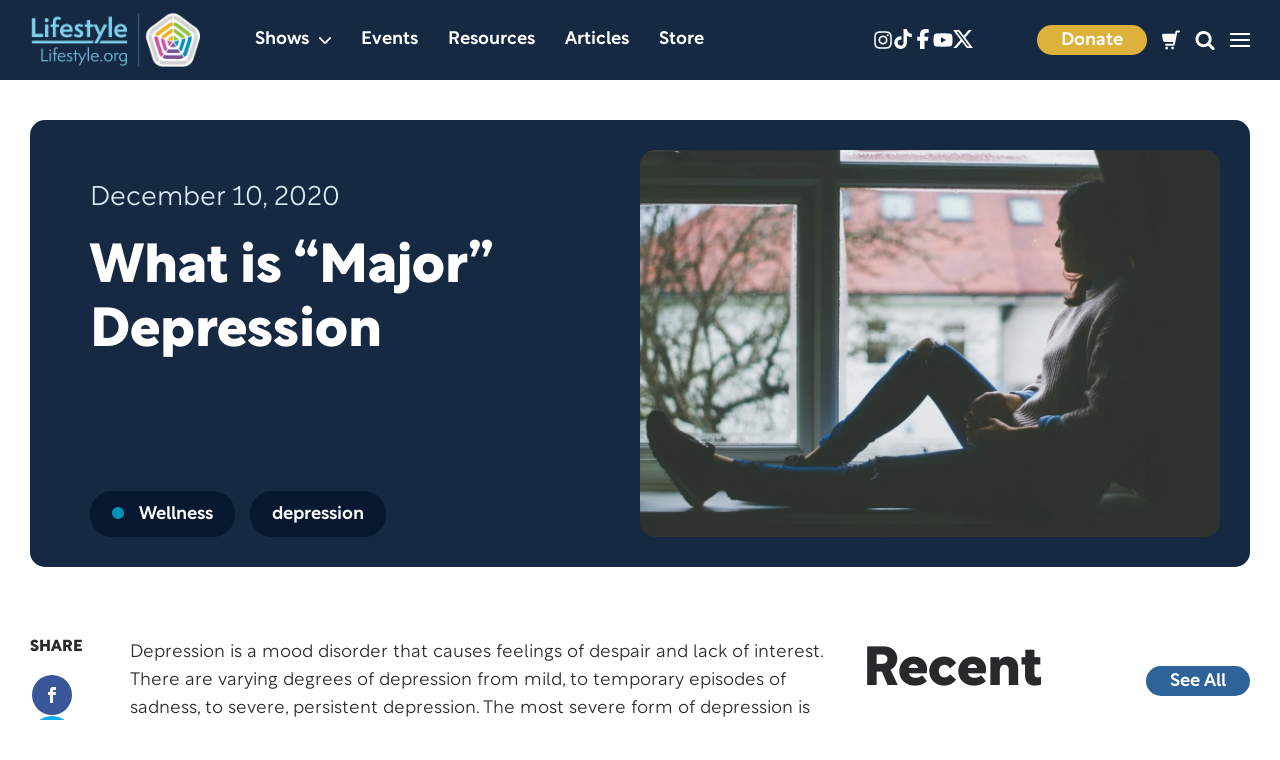

--- FILE ---
content_type: text/html; charset=UTF-8
request_url: https://lifestyle.org/what-is-major-depression/
body_size: 31947
content:
    

<!doctype html>
<html lang="en">
<head>
	<meta charset="UTF-8">
<script type="text/javascript">
/* <![CDATA[ */
 var gform;gform||(document.addEventListener("gform_main_scripts_loaded",function(){gform.scriptsLoaded=!0}),window.addEventListener("DOMContentLoaded",function(){gform.domLoaded=!0}),gform={domLoaded:!1,scriptsLoaded:!1,initializeOnLoaded:function(o){gform.domLoaded&&gform.scriptsLoaded?o():!gform.domLoaded&&gform.scriptsLoaded?window.addEventListener("DOMContentLoaded",o):document.addEventListener("gform_main_scripts_loaded",o)},hooks:{action:{},filter:{}},addAction:function(o,n,r,t){gform.addHook("action",o,n,r,t)},addFilter:function(o,n,r,t){gform.addHook("filter",o,n,r,t)},doAction:function(o){gform.doHook("action",o,arguments)},applyFilters:function(o){return gform.doHook("filter",o,arguments)},removeAction:function(o,n){gform.removeHook("action",o,n)},removeFilter:function(o,n,r){gform.removeHook("filter",o,n,r)},addHook:function(o,n,r,t,i){null==gform.hooks[o][n]&&(gform.hooks[o][n]=[]);var e=gform.hooks[o][n];null==i&&(i=n+"_"+e.length),gform.hooks[o][n].push({tag:i,callable:r,priority:t=null==t?10:t})},doHook:function(n,o,r){var t;if(r=Array.prototype.slice.call(r,1),null!=gform.hooks[n][o]&&((o=gform.hooks[n][o]).sort(function(o,n){return o.priority-n.priority}),o.forEach(function(o){"function"!=typeof(t=o.callable)&&(t=window[t]),"action"==n?t.apply(null,r):r[0]=t.apply(null,r)})),"filter"==n)return r[0]},removeHook:function(o,n,t,i){var r;null!=gform.hooks[o][n]&&(r=(r=gform.hooks[o][n]).filter(function(o,n,r){return!!(null!=i&&i!=o.tag||null!=t&&t!=o.priority)}),gform.hooks[o][n]=r)}}); 
/* ]]> */
</script>

	<meta name="viewport" content="width=device-width, initial-scale=1">
	<link rel="profile" href="https://gmpg.org/xfn/11">

	<script>var et_site_url='https://lifestyle.org';var et_post_id='6391';function et_core_page_resource_fallback(a,b){"undefined"===typeof b&&(b=a.sheet.cssRules&&0===a.sheet.cssRules.length);b&&(a.onerror=null,a.onload=null,a.href?a.href=et_site_url+"/?et_core_page_resource="+a.id+et_post_id:a.src&&(a.src=et_site_url+"/?et_core_page_resource="+a.id+et_post_id))}
</script><meta name='robots' content='index, follow, max-image-preview:large, max-snippet:-1, max-video-preview:-1' />

<!-- Google Tag Manager for WordPress by gtm4wp.com -->
<script data-cfasync="false" data-pagespeed-no-defer>
	var gtm4wp_datalayer_name = "dataLayer";
	var dataLayer = dataLayer || [];
	const gtm4wp_use_sku_instead = 0;
	const gtm4wp_currency = 'USD';
	const gtm4wp_product_per_impression = 10;
	const gtm4wp_clear_ecommerce = false;
	const gtm4wp_datalayer_max_timeout = 2000;
</script>
<!-- End Google Tag Manager for WordPress by gtm4wp.com --><script>window._wca = window._wca || [];</script>

	<!-- This site is optimized with the Yoast SEO plugin v26.8 - https://yoast.com/product/yoast-seo-wordpress/ -->
	<title>What is &quot;Major&quot; Depression - Lifestyle</title>
	<link rel="canonical" href="https://lifestyle.org/what-is-major-depression/" />
	<meta property="og:locale" content="en_US" />
	<meta property="og:type" content="article" />
	<meta property="og:title" content="What is &quot;Major&quot; Depression - Lifestyle" />
	<meta property="og:description" content="Depression is a mood disorder that causes feelings of despair and lack of interest. There are varying degrees of depression from mild, to temporary episodes of sadness, to severe, persistent depression. The most severe form of depression is major depression, also known as clinical depression or major depressive disorder. It can affect people of any..." />
	<meta property="og:url" content="https://lifestyle.org/what-is-major-depression/" />
	<meta property="og:site_name" content="Lifestyle" />
	<meta property="article:published_time" content="2020-12-10T20:30:00+00:00" />
	<meta property="article:modified_time" content="2023-08-04T18:05:14+00:00" />
	<meta property="og:image" content="https://lifestyle.org/wp-content/uploads/2020/12/window-view-1081788-scaled.jpg" />
	<meta property="og:image:width" content="2560" />
	<meta property="og:image:height" content="1708" />
	<meta property="og:image:type" content="image/jpeg" />
	<meta name="author" content="Lynell LaMountain" />
	<meta name="twitter:card" content="summary_large_image" />
	<meta name="twitter:label1" content="Written by" />
	<meta name="twitter:data1" content="Lynell LaMountain" />
	<meta name="twitter:label2" content="Est. reading time" />
	<meta name="twitter:data2" content="5 minutes" />
	<script type="application/ld+json" class="yoast-schema-graph">{"@context":"https://schema.org","@graph":[{"@type":"Article","@id":"https://lifestyle.org/what-is-major-depression/#article","isPartOf":{"@id":"https://lifestyle.org/what-is-major-depression/"},"author":{"name":"Lynell LaMountain","@id":"https://lifestyle.org/#/schema/person/cfdae19a482b883c3b074ccd2f5e79c6"},"headline":"What is &#8220;Major&#8221; Depression","datePublished":"2020-12-10T20:30:00+00:00","dateModified":"2023-08-04T18:05:14+00:00","mainEntityOfPage":{"@id":"https://lifestyle.org/what-is-major-depression/"},"wordCount":918,"publisher":{"@id":"https://lifestyle.org/#organization"},"image":{"@id":"https://lifestyle.org/what-is-major-depression/#primaryimage"},"thumbnailUrl":"https://lifestyle.org/wp-content/uploads/2020/12/window-view-1081788-scaled.jpg","keywords":["depression"],"articleSection":["All"],"inLanguage":"en"},{"@type":"WebPage","@id":"https://lifestyle.org/what-is-major-depression/","url":"https://lifestyle.org/what-is-major-depression/","name":"What is \"Major\" Depression - Lifestyle","isPartOf":{"@id":"https://lifestyle.org/#website"},"primaryImageOfPage":{"@id":"https://lifestyle.org/what-is-major-depression/#primaryimage"},"image":{"@id":"https://lifestyle.org/what-is-major-depression/#primaryimage"},"thumbnailUrl":"https://lifestyle.org/wp-content/uploads/2020/12/window-view-1081788-scaled.jpg","datePublished":"2020-12-10T20:30:00+00:00","dateModified":"2023-08-04T18:05:14+00:00","breadcrumb":{"@id":"https://lifestyle.org/what-is-major-depression/#breadcrumb"},"inLanguage":"en","potentialAction":[{"@type":"ReadAction","target":["https://lifestyle.org/what-is-major-depression/"]}]},{"@type":"ImageObject","inLanguage":"en","@id":"https://lifestyle.org/what-is-major-depression/#primaryimage","url":"https://lifestyle.org/wp-content/uploads/2020/12/window-view-1081788-scaled.jpg","contentUrl":"https://lifestyle.org/wp-content/uploads/2020/12/window-view-1081788-scaled.jpg","width":2560,"height":1708},{"@type":"BreadcrumbList","@id":"https://lifestyle.org/what-is-major-depression/#breadcrumb","itemListElement":[{"@type":"ListItem","position":1,"name":"Home","item":"https://lifestyle.org/"},{"@type":"ListItem","position":2,"name":"What is &#8220;Major&#8221; Depression"}]},{"@type":"WebSite","@id":"https://lifestyle.org/#website","url":"https://lifestyle.org/","name":"Lifestyle","description":"Mind Body Soul","publisher":{"@id":"https://lifestyle.org/#organization"},"potentialAction":[{"@type":"SearchAction","target":{"@type":"EntryPoint","urlTemplate":"https://lifestyle.org/?s={search_term_string}"},"query-input":{"@type":"PropertyValueSpecification","valueRequired":true,"valueName":"search_term_string"}}],"inLanguage":"en"},{"@type":"Organization","@id":"https://lifestyle.org/#organization","name":"Lifestyle.org","url":"https://lifestyle.org/","logo":{"@type":"ImageObject","inLanguage":"en","@id":"https://lifestyle.org/#/schema/logo/image/","url":"https://lifestyle.org/wp-content/uploads/2022/06/cropped-logo-mark.png","contentUrl":"https://lifestyle.org/wp-content/uploads/2022/06/cropped-logo-mark.png","width":512,"height":512,"caption":"Lifestyle.org"},"image":{"@id":"https://lifestyle.org/#/schema/logo/image/"}},{"@type":"Person","@id":"https://lifestyle.org/#/schema/person/cfdae19a482b883c3b074ccd2f5e79c6","name":"Lynell LaMountain","image":{"@type":"ImageObject","inLanguage":"en","@id":"https://lifestyle.org/#/schema/person/image/","url":"https://secure.gravatar.com/avatar/42173dc931ff4191976669136813ca426dc46417af153c19585503016d313214?s=96&d=mm&r=g","contentUrl":"https://secure.gravatar.com/avatar/42173dc931ff4191976669136813ca426dc46417af153c19585503016d313214?s=96&d=mm&r=g","caption":"Lynell LaMountain"},"description":"Lynell LaMountain co-hosts Life Style Magazine, a weekly syndicated television show that averages three million viewers. Lynell is a published writer, professional speaker, coach. His areas of expertise are decision making, relationships and outlook."}]}</script>
	<!-- / Yoast SEO plugin. -->


<link rel='dns-prefetch' href='//cdn.jsdelivr.net' />
<link rel='dns-prefetch' href='//stats.wp.com' />
<link rel='dns-prefetch' href='//www.googletagmanager.com' />
<link rel="alternate" type="application/rss+xml" title="Lifestyle &raquo; Feed" href="https://lifestyle.org/feed/" />
<link rel="alternate" type="application/rss+xml" title="Lifestyle &raquo; Comments Feed" href="https://lifestyle.org/comments/feed/" />
<link rel="alternate" title="oEmbed (JSON)" type="application/json+oembed" href="https://lifestyle.org/wp-json/oembed/1.0/embed?url=https%3A%2F%2Flifestyle.org%2Fwhat-is-major-depression%2F" />
<link rel="alternate" title="oEmbed (XML)" type="text/xml+oembed" href="https://lifestyle.org/wp-json/oembed/1.0/embed?url=https%3A%2F%2Flifestyle.org%2Fwhat-is-major-depression%2F&#038;format=xml" />
<style id='wp-img-auto-sizes-contain-inline-css' type='text/css'>
img:is([sizes=auto i],[sizes^="auto," i]){contain-intrinsic-size:3000px 1500px}
/*# sourceURL=wp-img-auto-sizes-contain-inline-css */
</style>
<link rel='stylesheet' id='ppx-starter-style-css' href='https://lifestyle.org/wp-content/themes/ds-lifestyle-child/style.css?ver=202306012' type='text/css' media='all' />
<link rel='stylesheet' id='dashicons-css' href='https://lifestyle.org/wp-includes/css/dashicons.min.css?ver=6.9' type='text/css' media='all' />
<link rel='stylesheet' id='menu-icons-extra-css' href='https://lifestyle.org/wp-content/plugins/menu-icons/css/extra.min.css?ver=0.13.20' type='text/css' media='all' />
<style id='wp-emoji-styles-inline-css' type='text/css'>

	img.wp-smiley, img.emoji {
		display: inline !important;
		border: none !important;
		box-shadow: none !important;
		height: 1em !important;
		width: 1em !important;
		margin: 0 0.07em !important;
		vertical-align: -0.1em !important;
		background: none !important;
		padding: 0 !important;
	}
/*# sourceURL=wp-emoji-styles-inline-css */
</style>
<style id='wp-block-library-inline-css' type='text/css'>
:root{--wp-block-synced-color:#7a00df;--wp-block-synced-color--rgb:122,0,223;--wp-bound-block-color:var(--wp-block-synced-color);--wp-editor-canvas-background:#ddd;--wp-admin-theme-color:#007cba;--wp-admin-theme-color--rgb:0,124,186;--wp-admin-theme-color-darker-10:#006ba1;--wp-admin-theme-color-darker-10--rgb:0,107,160.5;--wp-admin-theme-color-darker-20:#005a87;--wp-admin-theme-color-darker-20--rgb:0,90,135;--wp-admin-border-width-focus:2px}@media (min-resolution:192dpi){:root{--wp-admin-border-width-focus:1.5px}}.wp-element-button{cursor:pointer}:root .has-very-light-gray-background-color{background-color:#eee}:root .has-very-dark-gray-background-color{background-color:#313131}:root .has-very-light-gray-color{color:#eee}:root .has-very-dark-gray-color{color:#313131}:root .has-vivid-green-cyan-to-vivid-cyan-blue-gradient-background{background:linear-gradient(135deg,#00d084,#0693e3)}:root .has-purple-crush-gradient-background{background:linear-gradient(135deg,#34e2e4,#4721fb 50%,#ab1dfe)}:root .has-hazy-dawn-gradient-background{background:linear-gradient(135deg,#faaca8,#dad0ec)}:root .has-subdued-olive-gradient-background{background:linear-gradient(135deg,#fafae1,#67a671)}:root .has-atomic-cream-gradient-background{background:linear-gradient(135deg,#fdd79a,#004a59)}:root .has-nightshade-gradient-background{background:linear-gradient(135deg,#330968,#31cdcf)}:root .has-midnight-gradient-background{background:linear-gradient(135deg,#020381,#2874fc)}:root{--wp--preset--font-size--normal:16px;--wp--preset--font-size--huge:42px}.has-regular-font-size{font-size:1em}.has-larger-font-size{font-size:2.625em}.has-normal-font-size{font-size:var(--wp--preset--font-size--normal)}.has-huge-font-size{font-size:var(--wp--preset--font-size--huge)}.has-text-align-center{text-align:center}.has-text-align-left{text-align:left}.has-text-align-right{text-align:right}.has-fit-text{white-space:nowrap!important}#end-resizable-editor-section{display:none}.aligncenter{clear:both}.items-justified-left{justify-content:flex-start}.items-justified-center{justify-content:center}.items-justified-right{justify-content:flex-end}.items-justified-space-between{justify-content:space-between}.screen-reader-text{border:0;clip-path:inset(50%);height:1px;margin:-1px;overflow:hidden;padding:0;position:absolute;width:1px;word-wrap:normal!important}.screen-reader-text:focus{background-color:#ddd;clip-path:none;color:#444;display:block;font-size:1em;height:auto;left:5px;line-height:normal;padding:15px 23px 14px;text-decoration:none;top:5px;width:auto;z-index:100000}html :where(.has-border-color){border-style:solid}html :where([style*=border-top-color]){border-top-style:solid}html :where([style*=border-right-color]){border-right-style:solid}html :where([style*=border-bottom-color]){border-bottom-style:solid}html :where([style*=border-left-color]){border-left-style:solid}html :where([style*=border-width]){border-style:solid}html :where([style*=border-top-width]){border-top-style:solid}html :where([style*=border-right-width]){border-right-style:solid}html :where([style*=border-bottom-width]){border-bottom-style:solid}html :where([style*=border-left-width]){border-left-style:solid}html :where(img[class*=wp-image-]){height:auto;max-width:100%}:where(figure){margin:0 0 1em}html :where(.is-position-sticky){--wp-admin--admin-bar--position-offset:var(--wp-admin--admin-bar--height,0px)}@media screen and (max-width:600px){html :where(.is-position-sticky){--wp-admin--admin-bar--position-offset:0px}}

/*# sourceURL=wp-block-library-inline-css */
</style><style id='wp-block-heading-inline-css' type='text/css'>
h1:where(.wp-block-heading).has-background,h2:where(.wp-block-heading).has-background,h3:where(.wp-block-heading).has-background,h4:where(.wp-block-heading).has-background,h5:where(.wp-block-heading).has-background,h6:where(.wp-block-heading).has-background{padding:1.25em 2.375em}h1.has-text-align-left[style*=writing-mode]:where([style*=vertical-lr]),h1.has-text-align-right[style*=writing-mode]:where([style*=vertical-rl]),h2.has-text-align-left[style*=writing-mode]:where([style*=vertical-lr]),h2.has-text-align-right[style*=writing-mode]:where([style*=vertical-rl]),h3.has-text-align-left[style*=writing-mode]:where([style*=vertical-lr]),h3.has-text-align-right[style*=writing-mode]:where([style*=vertical-rl]),h4.has-text-align-left[style*=writing-mode]:where([style*=vertical-lr]),h4.has-text-align-right[style*=writing-mode]:where([style*=vertical-rl]),h5.has-text-align-left[style*=writing-mode]:where([style*=vertical-lr]),h5.has-text-align-right[style*=writing-mode]:where([style*=vertical-rl]),h6.has-text-align-left[style*=writing-mode]:where([style*=vertical-lr]),h6.has-text-align-right[style*=writing-mode]:where([style*=vertical-rl]){rotate:180deg}
/*# sourceURL=https://lifestyle.org/wp-includes/blocks/heading/style.min.css */
</style>
<style id='wp-block-columns-inline-css' type='text/css'>
.wp-block-columns{box-sizing:border-box;display:flex;flex-wrap:wrap!important}@media (min-width:782px){.wp-block-columns{flex-wrap:nowrap!important}}.wp-block-columns{align-items:normal!important}.wp-block-columns.are-vertically-aligned-top{align-items:flex-start}.wp-block-columns.are-vertically-aligned-center{align-items:center}.wp-block-columns.are-vertically-aligned-bottom{align-items:flex-end}@media (max-width:781px){.wp-block-columns:not(.is-not-stacked-on-mobile)>.wp-block-column{flex-basis:100%!important}}@media (min-width:782px){.wp-block-columns:not(.is-not-stacked-on-mobile)>.wp-block-column{flex-basis:0;flex-grow:1}.wp-block-columns:not(.is-not-stacked-on-mobile)>.wp-block-column[style*=flex-basis]{flex-grow:0}}.wp-block-columns.is-not-stacked-on-mobile{flex-wrap:nowrap!important}.wp-block-columns.is-not-stacked-on-mobile>.wp-block-column{flex-basis:0;flex-grow:1}.wp-block-columns.is-not-stacked-on-mobile>.wp-block-column[style*=flex-basis]{flex-grow:0}:where(.wp-block-columns){margin-bottom:1.75em}:where(.wp-block-columns.has-background){padding:1.25em 2.375em}.wp-block-column{flex-grow:1;min-width:0;overflow-wrap:break-word;word-break:break-word}.wp-block-column.is-vertically-aligned-top{align-self:flex-start}.wp-block-column.is-vertically-aligned-center{align-self:center}.wp-block-column.is-vertically-aligned-bottom{align-self:flex-end}.wp-block-column.is-vertically-aligned-stretch{align-self:stretch}.wp-block-column.is-vertically-aligned-bottom,.wp-block-column.is-vertically-aligned-center,.wp-block-column.is-vertically-aligned-top{width:100%}
/*# sourceURL=https://lifestyle.org/wp-includes/blocks/columns/style.min.css */
</style>
<style id='wp-block-group-inline-css' type='text/css'>
.wp-block-group{box-sizing:border-box}:where(.wp-block-group.wp-block-group-is-layout-constrained){position:relative}
/*# sourceURL=https://lifestyle.org/wp-includes/blocks/group/style.min.css */
</style>
<style id='wp-block-paragraph-inline-css' type='text/css'>
.is-small-text{font-size:.875em}.is-regular-text{font-size:1em}.is-large-text{font-size:2.25em}.is-larger-text{font-size:3em}.has-drop-cap:not(:focus):first-letter{float:left;font-size:8.4em;font-style:normal;font-weight:100;line-height:.68;margin:.05em .1em 0 0;text-transform:uppercase}body.rtl .has-drop-cap:not(:focus):first-letter{float:none;margin-left:.1em}p.has-drop-cap.has-background{overflow:hidden}:root :where(p.has-background){padding:1.25em 2.375em}:where(p.has-text-color:not(.has-link-color)) a{color:inherit}p.has-text-align-left[style*="writing-mode:vertical-lr"],p.has-text-align-right[style*="writing-mode:vertical-rl"]{rotate:180deg}
/*# sourceURL=https://lifestyle.org/wp-includes/blocks/paragraph/style.min.css */
</style>
<style id='global-styles-inline-css' type='text/css'>
:root{--wp--preset--aspect-ratio--square: 1;--wp--preset--aspect-ratio--4-3: 4/3;--wp--preset--aspect-ratio--3-4: 3/4;--wp--preset--aspect-ratio--3-2: 3/2;--wp--preset--aspect-ratio--2-3: 2/3;--wp--preset--aspect-ratio--16-9: 16/9;--wp--preset--aspect-ratio--9-16: 9/16;--wp--preset--color--black: #000000;--wp--preset--color--cyan-bluish-gray: #abb8c3;--wp--preset--color--white: #ffffff;--wp--preset--color--pale-pink: #f78da7;--wp--preset--color--vivid-red: #cf2e2e;--wp--preset--color--luminous-vivid-orange: #ff6900;--wp--preset--color--luminous-vivid-amber: #fcb900;--wp--preset--color--light-green-cyan: #7bdcb5;--wp--preset--color--vivid-green-cyan: #00d084;--wp--preset--color--pale-cyan-blue: #8ed1fc;--wp--preset--color--vivid-cyan-blue: #0693e3;--wp--preset--color--vivid-purple: #9b51e0;--wp--preset--gradient--vivid-cyan-blue-to-vivid-purple: linear-gradient(135deg,rgb(6,147,227) 0%,rgb(155,81,224) 100%);--wp--preset--gradient--light-green-cyan-to-vivid-green-cyan: linear-gradient(135deg,rgb(122,220,180) 0%,rgb(0,208,130) 100%);--wp--preset--gradient--luminous-vivid-amber-to-luminous-vivid-orange: linear-gradient(135deg,rgb(252,185,0) 0%,rgb(255,105,0) 100%);--wp--preset--gradient--luminous-vivid-orange-to-vivid-red: linear-gradient(135deg,rgb(255,105,0) 0%,rgb(207,46,46) 100%);--wp--preset--gradient--very-light-gray-to-cyan-bluish-gray: linear-gradient(135deg,rgb(238,238,238) 0%,rgb(169,184,195) 100%);--wp--preset--gradient--cool-to-warm-spectrum: linear-gradient(135deg,rgb(74,234,220) 0%,rgb(151,120,209) 20%,rgb(207,42,186) 40%,rgb(238,44,130) 60%,rgb(251,105,98) 80%,rgb(254,248,76) 100%);--wp--preset--gradient--blush-light-purple: linear-gradient(135deg,rgb(255,206,236) 0%,rgb(152,150,240) 100%);--wp--preset--gradient--blush-bordeaux: linear-gradient(135deg,rgb(254,205,165) 0%,rgb(254,45,45) 50%,rgb(107,0,62) 100%);--wp--preset--gradient--luminous-dusk: linear-gradient(135deg,rgb(255,203,112) 0%,rgb(199,81,192) 50%,rgb(65,88,208) 100%);--wp--preset--gradient--pale-ocean: linear-gradient(135deg,rgb(255,245,203) 0%,rgb(182,227,212) 50%,rgb(51,167,181) 100%);--wp--preset--gradient--electric-grass: linear-gradient(135deg,rgb(202,248,128) 0%,rgb(113,206,126) 100%);--wp--preset--gradient--midnight: linear-gradient(135deg,rgb(2,3,129) 0%,rgb(40,116,252) 100%);--wp--preset--font-size--small: 13px;--wp--preset--font-size--medium: 20px;--wp--preset--font-size--large: 36px;--wp--preset--font-size--x-large: 42px;--wp--preset--spacing--20: 0.44rem;--wp--preset--spacing--30: 0.67rem;--wp--preset--spacing--40: 1rem;--wp--preset--spacing--50: 1.5rem;--wp--preset--spacing--60: 2.25rem;--wp--preset--spacing--70: 3.38rem;--wp--preset--spacing--80: 5.06rem;--wp--preset--shadow--natural: 6px 6px 9px rgba(0, 0, 0, 0.2);--wp--preset--shadow--deep: 12px 12px 50px rgba(0, 0, 0, 0.4);--wp--preset--shadow--sharp: 6px 6px 0px rgba(0, 0, 0, 0.2);--wp--preset--shadow--outlined: 6px 6px 0px -3px rgb(255, 255, 255), 6px 6px rgb(0, 0, 0);--wp--preset--shadow--crisp: 6px 6px 0px rgb(0, 0, 0);}:where(.is-layout-flex){gap: 0.5em;}:where(.is-layout-grid){gap: 0.5em;}body .is-layout-flex{display: flex;}.is-layout-flex{flex-wrap: wrap;align-items: center;}.is-layout-flex > :is(*, div){margin: 0;}body .is-layout-grid{display: grid;}.is-layout-grid > :is(*, div){margin: 0;}:where(.wp-block-columns.is-layout-flex){gap: 2em;}:where(.wp-block-columns.is-layout-grid){gap: 2em;}:where(.wp-block-post-template.is-layout-flex){gap: 1.25em;}:where(.wp-block-post-template.is-layout-grid){gap: 1.25em;}.has-black-color{color: var(--wp--preset--color--black) !important;}.has-cyan-bluish-gray-color{color: var(--wp--preset--color--cyan-bluish-gray) !important;}.has-white-color{color: var(--wp--preset--color--white) !important;}.has-pale-pink-color{color: var(--wp--preset--color--pale-pink) !important;}.has-vivid-red-color{color: var(--wp--preset--color--vivid-red) !important;}.has-luminous-vivid-orange-color{color: var(--wp--preset--color--luminous-vivid-orange) !important;}.has-luminous-vivid-amber-color{color: var(--wp--preset--color--luminous-vivid-amber) !important;}.has-light-green-cyan-color{color: var(--wp--preset--color--light-green-cyan) !important;}.has-vivid-green-cyan-color{color: var(--wp--preset--color--vivid-green-cyan) !important;}.has-pale-cyan-blue-color{color: var(--wp--preset--color--pale-cyan-blue) !important;}.has-vivid-cyan-blue-color{color: var(--wp--preset--color--vivid-cyan-blue) !important;}.has-vivid-purple-color{color: var(--wp--preset--color--vivid-purple) !important;}.has-black-background-color{background-color: var(--wp--preset--color--black) !important;}.has-cyan-bluish-gray-background-color{background-color: var(--wp--preset--color--cyan-bluish-gray) !important;}.has-white-background-color{background-color: var(--wp--preset--color--white) !important;}.has-pale-pink-background-color{background-color: var(--wp--preset--color--pale-pink) !important;}.has-vivid-red-background-color{background-color: var(--wp--preset--color--vivid-red) !important;}.has-luminous-vivid-orange-background-color{background-color: var(--wp--preset--color--luminous-vivid-orange) !important;}.has-luminous-vivid-amber-background-color{background-color: var(--wp--preset--color--luminous-vivid-amber) !important;}.has-light-green-cyan-background-color{background-color: var(--wp--preset--color--light-green-cyan) !important;}.has-vivid-green-cyan-background-color{background-color: var(--wp--preset--color--vivid-green-cyan) !important;}.has-pale-cyan-blue-background-color{background-color: var(--wp--preset--color--pale-cyan-blue) !important;}.has-vivid-cyan-blue-background-color{background-color: var(--wp--preset--color--vivid-cyan-blue) !important;}.has-vivid-purple-background-color{background-color: var(--wp--preset--color--vivid-purple) !important;}.has-black-border-color{border-color: var(--wp--preset--color--black) !important;}.has-cyan-bluish-gray-border-color{border-color: var(--wp--preset--color--cyan-bluish-gray) !important;}.has-white-border-color{border-color: var(--wp--preset--color--white) !important;}.has-pale-pink-border-color{border-color: var(--wp--preset--color--pale-pink) !important;}.has-vivid-red-border-color{border-color: var(--wp--preset--color--vivid-red) !important;}.has-luminous-vivid-orange-border-color{border-color: var(--wp--preset--color--luminous-vivid-orange) !important;}.has-luminous-vivid-amber-border-color{border-color: var(--wp--preset--color--luminous-vivid-amber) !important;}.has-light-green-cyan-border-color{border-color: var(--wp--preset--color--light-green-cyan) !important;}.has-vivid-green-cyan-border-color{border-color: var(--wp--preset--color--vivid-green-cyan) !important;}.has-pale-cyan-blue-border-color{border-color: var(--wp--preset--color--pale-cyan-blue) !important;}.has-vivid-cyan-blue-border-color{border-color: var(--wp--preset--color--vivid-cyan-blue) !important;}.has-vivid-purple-border-color{border-color: var(--wp--preset--color--vivid-purple) !important;}.has-vivid-cyan-blue-to-vivid-purple-gradient-background{background: var(--wp--preset--gradient--vivid-cyan-blue-to-vivid-purple) !important;}.has-light-green-cyan-to-vivid-green-cyan-gradient-background{background: var(--wp--preset--gradient--light-green-cyan-to-vivid-green-cyan) !important;}.has-luminous-vivid-amber-to-luminous-vivid-orange-gradient-background{background: var(--wp--preset--gradient--luminous-vivid-amber-to-luminous-vivid-orange) !important;}.has-luminous-vivid-orange-to-vivid-red-gradient-background{background: var(--wp--preset--gradient--luminous-vivid-orange-to-vivid-red) !important;}.has-very-light-gray-to-cyan-bluish-gray-gradient-background{background: var(--wp--preset--gradient--very-light-gray-to-cyan-bluish-gray) !important;}.has-cool-to-warm-spectrum-gradient-background{background: var(--wp--preset--gradient--cool-to-warm-spectrum) !important;}.has-blush-light-purple-gradient-background{background: var(--wp--preset--gradient--blush-light-purple) !important;}.has-blush-bordeaux-gradient-background{background: var(--wp--preset--gradient--blush-bordeaux) !important;}.has-luminous-dusk-gradient-background{background: var(--wp--preset--gradient--luminous-dusk) !important;}.has-pale-ocean-gradient-background{background: var(--wp--preset--gradient--pale-ocean) !important;}.has-electric-grass-gradient-background{background: var(--wp--preset--gradient--electric-grass) !important;}.has-midnight-gradient-background{background: var(--wp--preset--gradient--midnight) !important;}.has-small-font-size{font-size: var(--wp--preset--font-size--small) !important;}.has-medium-font-size{font-size: var(--wp--preset--font-size--medium) !important;}.has-large-font-size{font-size: var(--wp--preset--font-size--large) !important;}.has-x-large-font-size{font-size: var(--wp--preset--font-size--x-large) !important;}
:where(.wp-block-columns.is-layout-flex){gap: 2em;}:where(.wp-block-columns.is-layout-grid){gap: 2em;}
/*# sourceURL=global-styles-inline-css */
</style>
<style id='core-block-supports-inline-css' type='text/css'>
.wp-container-core-columns-is-layout-9d6595d7{flex-wrap:nowrap;}.wp-container-core-group-is-layout-0dfbf163{flex-wrap:nowrap;justify-content:space-between;}
/*# sourceURL=core-block-supports-inline-css */
</style>

<style id='classic-theme-styles-inline-css' type='text/css'>
/*! This file is auto-generated */
.wp-block-button__link{color:#fff;background-color:#32373c;border-radius:9999px;box-shadow:none;text-decoration:none;padding:calc(.667em + 2px) calc(1.333em + 2px);font-size:1.125em}.wp-block-file__button{background:#32373c;color:#fff;text-decoration:none}
/*# sourceURL=/wp-includes/css/classic-themes.min.css */
</style>
<style id='woocommerce-inline-inline-css' type='text/css'>
.woocommerce form .form-row .required { visibility: visible; }
/*# sourceURL=woocommerce-inline-inline-css */
</style>
<link rel='stylesheet' id='et_monarch-css-css' href='https://lifestyle.org/wp-content/plugins/monarch/css/style.css?ver=1.4.14' type='text/css' media='all' />
<link rel='stylesheet' id='wc-avatax-frontend-css' href='https://lifestyle.org/wp-content/plugins/woocommerce-avatax/assets/css/frontend/wc-avatax-frontend.min.css?ver=3.6.5' type='text/css' media='all' />
<link rel='stylesheet' id='lifestyle-style-css' href='https://lifestyle.org/wp-content/themes/Lifestyle/style.css?ver=6.9' type='text/css' media='all' />
<link rel='stylesheet' id='ds-fancybox-css-css' href='https://cdn.jsdelivr.net/npm/@fancyapps/ui@5.0/dist/fancybox/fancybox.css?ver=6.9' type='text/css' media='all' />
<link rel='stylesheet' id='main-css-css' href='https://lifestyle.org/wp-content/themes/ds-lifestyle-child/assets/_dist/css/main.css?ver=6.9' type='text/css' media='all' />
<style id='generateblocks-inline-css' type='text/css'>
:root{--gb-container-width:1100px;}.gb-container .wp-block-image img{vertical-align:middle;}.gb-grid-wrapper .wp-block-image{margin-bottom:0;}.gb-highlight{background:none;}.gb-shape{line-height:0;}
/*# sourceURL=generateblocks-inline-css */
</style>
<script type="text/javascript" src="https://lifestyle.org/wp-content/themes/Lifestyle/js/uikit.min.js?ver=20230414" id="ppx-starter-uikit-js"></script>
<script type="text/javascript" src="https://lifestyle.org/wp-content/themes/Lifestyle/js/ppx-icons-min.js?ver=201512216" id="ppx-starter-uikit-icons-js"></script>
<script type="text/javascript" src="https://lifestyle.org/wp-includes/js/jquery/jquery.min.js?ver=3.7.1" id="jquery-core-js"></script>
<script type="text/javascript" src="https://lifestyle.org/wp-includes/js/jquery/jquery-migrate.min.js?ver=3.4.1" id="jquery-migrate-js"></script>
<script type="text/javascript" src="https://lifestyle.org/wp-content/plugins/woocommerce/assets/js/jquery-blockui/jquery.blockUI.min.js?ver=2.7.0-wc.10.4.3" id="wc-jquery-blockui-js" defer="defer" data-wp-strategy="defer"></script>
<script type="text/javascript" id="wc-add-to-cart-js-extra">
/* <![CDATA[ */
var wc_add_to_cart_params = {"ajax_url":"/wp-admin/admin-ajax.php","wc_ajax_url":"/?wc-ajax=%%endpoint%%","i18n_view_cart":"View cart","cart_url":"https://lifestyle.org/cart/","is_cart":"","cart_redirect_after_add":"no"};
//# sourceURL=wc-add-to-cart-js-extra
/* ]]> */
</script>
<script type="text/javascript" src="https://lifestyle.org/wp-content/plugins/woocommerce/assets/js/frontend/add-to-cart.min.js?ver=10.4.3" id="wc-add-to-cart-js" defer="defer" data-wp-strategy="defer"></script>
<script type="text/javascript" src="https://lifestyle.org/wp-content/plugins/woocommerce/assets/js/js-cookie/js.cookie.min.js?ver=2.1.4-wc.10.4.3" id="wc-js-cookie-js" defer="defer" data-wp-strategy="defer"></script>
<script type="text/javascript" id="woocommerce-js-extra">
/* <![CDATA[ */
var woocommerce_params = {"ajax_url":"/wp-admin/admin-ajax.php","wc_ajax_url":"/?wc-ajax=%%endpoint%%","i18n_password_show":"Show password","i18n_password_hide":"Hide password"};
//# sourceURL=woocommerce-js-extra
/* ]]> */
</script>
<script type="text/javascript" src="https://lifestyle.org/wp-content/plugins/woocommerce/assets/js/frontend/woocommerce.min.js?ver=10.4.3" id="woocommerce-js" defer="defer" data-wp-strategy="defer"></script>
<script type="text/javascript" id="child-js-js-extra">
/* <![CDATA[ */
var ajax = {"url":"https://lifestyle.org/wp-admin/admin-ajax.php","nonce":"19bc80806b"};
//# sourceURL=child-js-js-extra
/* ]]> */
</script>
<script type="text/javascript" src="https://lifestyle.org/wp-content/themes/ds-lifestyle-child/assets/js/main.js?ver=6.9" id="child-js-js"></script>
<script type="text/javascript" src="https://cdn.jsdelivr.net/npm/@fancyapps/ui@5.0/dist/fancybox/fancybox.umd.js?ver=6.9" id="ds-fancybox-js-js"></script>
<script type="text/javascript" src="https://stats.wp.com/s-202605.js" id="woocommerce-analytics-js" defer="defer" data-wp-strategy="defer"></script>
<script type="text/javascript" src="https://lifestyle.org/wp-includes/js/dist/hooks.min.js?ver=dd5603f07f9220ed27f1" id="wp-hooks-js"></script>
<script type="text/javascript" id="pmw-js-extra">
/* <![CDATA[ */
var pmw = {"ajax_url":"https://lifestyle.org/wp-admin/admin-ajax.php","root":"https://lifestyle.org/wp-json/","nonce_wp_rest":"3931eef4c2","nonce_ajax":"052b329530"};
//# sourceURL=pmw-js-extra
/* ]]> */
</script>
<script type="text/javascript" src="https://lifestyle.org/wp-content/plugins/woocommerce-google-adwords-conversion-tracking-tag/js/public/free/pmw-public.p1.min.js?ver=1.55.1" id="pmw-js"></script>

<!-- Google tag (gtag.js) snippet added by Site Kit -->
<!-- Google Analytics snippet added by Site Kit -->
<script type="text/javascript" src="https://www.googletagmanager.com/gtag/js?id=G-0Y4DVTWSCR" id="google_gtagjs-js" async></script>
<script type="text/javascript" id="google_gtagjs-js-after">
/* <![CDATA[ */
window.dataLayer = window.dataLayer || [];function gtag(){dataLayer.push(arguments);}
gtag("set","linker",{"domains":["lifestyle.org"]});
gtag("js", new Date());
gtag("set", "developer_id.dZTNiMT", true);
gtag("config", "G-0Y4DVTWSCR");
//# sourceURL=google_gtagjs-js-after
/* ]]> */
</script>
<script type="text/javascript" defer src="https://lifestyle.org/wp-content/plugins/ubermenu/assets/fontawesome/js/brands.min.js?ver=6.9" id="ubermenu-font-awesome-js-brands-js"></script>
<script type="text/javascript" src="https://lifestyle.org/wp-content/plugins/ubermenu/assets/fontawesome/js/fontawesome.min.js?ver=6.9" id="ubermenu-font-awesome-js-core-js"></script>
<link rel="https://api.w.org/" href="https://lifestyle.org/wp-json/" /><link rel="alternate" title="JSON" type="application/json" href="https://lifestyle.org/wp-json/wp/v2/posts/6391" /><link rel="EditURI" type="application/rsd+xml" title="RSD" href="https://lifestyle.org/xmlrpc.php?rsd" />
<meta name="generator" content="WordPress 6.9" />
<meta name="generator" content="WooCommerce 10.4.3" />
<link rel='shortlink' href='https://lifestyle.org/?p=6391' />
<meta name="generator" content="Site Kit by Google 1.171.0" /><style id="ubermenu-custom-generated-css">
/** UberMenu Custom Menu Styles (Customizer) **/
/* main */
 .ubermenu-main.ubermenu-transition-fade .ubermenu-item .ubermenu-submenu-drop { margin-top:0; }



/** UberMenu Custom Tweaks (General Settings) **/
#ubermenu-nav-main-1757-menu-footer-desktop{
padding: 0;
}
/* Status: Loaded from Transient */

</style>	<style>img#wpstats{display:none}</style>
		<style type="text/css" id="et-bloom-custom-css">
					.et_bloom .et_bloom_optin_1 .et_bloom_form_content { background-color: #c2dfed !important; } .et_bloom .et_bloom_optin_1 .et_bloom_form_container .et_bloom_form_header { background-color: #d9ebf2 !important; } .et_bloom .et_bloom_optin_1 .et_bloom_form_content button { background-color: #e1ba50 !important; } .et_bloom .et_bloom_optin_1 .et_bloom_form_content .et_bloom_fields i { color: #e1ba50 !important; } .et_bloom .et_bloom_optin_1 .et_bloom_form_content .et_bloom_custom_field_radio i:before { background: #e1ba50 !important; } .et_bloom .et_bloom_optin_1 .et_bloom_form_content button { background-color: #e1ba50 !important; } .et_bloom .et_bloom_optin_1 .et_bloom_form_container h2, .et_bloom .et_bloom_optin_1 .et_bloom_form_container h2 span, .et_bloom .et_bloom_optin_1 .et_bloom_form_container h2 strong { font-family: "Arial", Helvetica, Arial, Lucida, sans-serif; }.et_bloom .et_bloom_optin_1 .et_bloom_form_container p, .et_bloom .et_bloom_optin_1 .et_bloom_form_container p span, .et_bloom .et_bloom_optin_1 .et_bloom_form_container p strong, .et_bloom .et_bloom_optin_1 .et_bloom_form_container form input, .et_bloom .et_bloom_optin_1 .et_bloom_form_container form button span { font-family: "Arial", Helvetica, Arial, Lucida, sans-serif; } button.et_bloom_submit_subscription{ line-height: 8px; font-weight: 700; padding: 12px 24px 10px 24px; font-family: Rotunda, Verdana, Lato, Arial, Calibri, Helvetica,"Sans Serif" !important; } .et_bloom .et_bloom_form_container.et_bloom_rounded input, .et_bloom .et_bloom_form_container.et_bloom_rounded textarea, .et_bloom .et_bloom_form_container.et_bloom_rounded .et_bloom_form_content #mc_embed_signup .button, .et_bloom .et_bloom_form_container.et_bloom_rounded button{ border-radius: 22px !important; }
				</style><link rel="preload" href="https://lifestyle.org/wp-content/plugins/bloom/core/admin/fonts/modules.ttf" as="font" crossorigin="anonymous">
<!-- Google Tag Manager for WordPress by gtm4wp.com -->
<!-- GTM Container placement set to automatic -->
<script data-cfasync="false" data-pagespeed-no-defer>
	var dataLayer_content = {"pagePostType":"post","pagePostType2":"single-post","pageCategory":["all"],"pageAttributes":["depression"],"pagePostAuthor":"Lynell LaMountain","browserName":"","browserVersion":"","browserEngineName":"","browserEngineVersion":"","osName":"","osVersion":"","deviceType":"bot","deviceManufacturer":"","deviceModel":"","cartContent":{"totals":{"applied_coupons":[],"discount_total":0,"subtotal":0,"total":0},"items":[]}};
	dataLayer.push( dataLayer_content );
</script>
<script data-cfasync="false" data-pagespeed-no-defer>
(function(w,d,s,l,i){w[l]=w[l]||[];w[l].push({'gtm.start':
new Date().getTime(),event:'gtm.js'});var f=d.getElementsByTagName(s)[0],
j=d.createElement(s),dl=l!='dataLayer'?'&l='+l:'';j.async=true;j.src=
'//www.googletagmanager.com/gtm.js?id='+i+dl;f.parentNode.insertBefore(j,f);
})(window,document,'script','dataLayer','GTM-TGS3CJFM');
</script>
<!-- End Google Tag Manager for WordPress by gtm4wp.com --><style type="text/css" id="et-social-custom-css">
				 
			</style><script type="text/javascript">var ajaxurl = "https://lifestyle.org/wp-admin/admin-ajax.php";var piotnetgridRestURL = "https://lifestyle.org/wp-json/piotnetgrid/v1/refresh";var piotnetgridWpcontentURL = "https://lifestyle.org/wp-content";window["cache_files"] = [];</script><style>@keyframes piotnetfadein {0% { opacity: 0} 90% { opacity: 0} 100% { opacity: 1}} .piotnetgrid-fadein {animation: piotnetfadein 0.6s;}</style><script type="text/javascript">
           var ajaxurl = "https://lifestyle.org/wp-admin/admin-ajax.php";
         </script>	<noscript><style>.woocommerce-product-gallery{ opacity: 1 !important; }</style></noscript>
	
<!-- START Pixel Manager for WooCommerce -->

		<script>

			window.pmwDataLayer = window.pmwDataLayer || {};
			window.pmwDataLayer = Object.assign(window.pmwDataLayer, {"cart":{},"cart_item_keys":{},"version":{"number":"1.55.1","pro":false,"eligible_for_updates":false,"distro":"fms","beta":false,"show":true},"pixels":[],"shop":{"list_name":"Blog Post | What is \"Major\" Depression","list_id":"blog_post_what-is-major-depression","page_type":"blog_post","currency":"USD","selectors":{"addToCart":[],"beginCheckout":[]},"order_duplication_prevention":true,"view_item_list_trigger":{"test_mode":false,"background_color":"green","opacity":0.5,"repeat":true,"timeout":1000,"threshold":0.8},"variations_output":true,"session_active":false},"page":{"id":6391,"title":"What is &#8220;Major&#8221; Depression","type":"post","categories":[{"term_id":1,"name":"All","slug":"all","term_group":0,"term_taxonomy_id":1,"taxonomy":"category","description":"","parent":0,"count":357,"filter":"raw","term_order":"0","cat_ID":1,"category_count":357,"category_description":"","cat_name":"All","category_nicename":"all","category_parent":0}],"parent":{"id":0,"title":"What is &#8220;Major&#8221; Depression","type":"post","categories":[{"term_id":1,"name":"All","slug":"all","term_group":0,"term_taxonomy_id":1,"taxonomy":"category","description":"","parent":0,"count":357,"filter":"raw","term_order":"0","cat_ID":1,"category_count":357,"category_description":"","cat_name":"All","category_nicename":"all","category_parent":0}]}},"general":{"user_logged_in":false,"scroll_tracking_thresholds":[],"page_id":6391,"exclude_domains":[],"server_2_server":{"active":false,"user_agent_exclude_patterns":[],"ip_exclude_list":[],"pageview_event_s2s":{"is_active":false,"pixels":[]}},"consent_management":{"explicit_consent":false},"lazy_load_pmw":false,"chunk_base_path":"https://lifestyle.org/wp-content/plugins/woocommerce-google-adwords-conversion-tracking-tag/js/public/free/","modules":{"load_deprecated_functions":true}}});

		</script>

		
<!-- END Pixel Manager for WooCommerce -->
<link rel="icon" href="https://lifestyle.org/wp-content/uploads/2022/06/cropped-logo-mark-32x32.png" sizes="32x32" />
<link rel="icon" href="https://lifestyle.org/wp-content/uploads/2022/06/cropped-logo-mark-192x192.png" sizes="192x192" />
<link rel="apple-touch-icon" href="https://lifestyle.org/wp-content/uploads/2022/06/cropped-logo-mark-180x180.png" />
<meta name="msapplication-TileImage" content="https://lifestyle.org/wp-content/uploads/2022/06/cropped-logo-mark-270x270.png" />
<link rel='stylesheet' id='wc-stripe-blocks-checkout-style-css' href='https://lifestyle.org/wp-content/plugins/woocommerce-gateway-stripe/build/upe-blocks.css?ver=5149cca93b0373758856' type='text/css' media='all' />
<link rel='stylesheet' id='fifu-woo-css' href='https://lifestyle.org/wp-content/plugins/fifu-premium/includes/html/css/woo.css?ver=6.5.0' type='text/css' media='all' />
<style id='fifu-woo-inline-css' type='text/css'>
img.zoomImg {display:inline !important}
/*# sourceURL=fifu-woo-inline-css */
</style>
<link rel='stylesheet' id='fifu-video-css-css' href='https://lifestyle.org/wp-content/plugins/fifu-premium/includes/html/css/video.css?ver=6.5.0' type='text/css' media='all' />
<style id='fifu-video-css-inline-css' type='text/css'>
.fifu_play {position: relative; width: 100%; z-index:1000; /* no zoom */}
.fifu_play .fifubtn:hover {background-color: red; opacity: 0.9;}
.fifu_play_bg:hover {background-color: red; opacity: 0.9;}
.fifu_play .fifubtn {font-size: 70px; padding: 3px 0px 3px 7px}
.fifu_play .icon {opacity: 0.7; color: white; background-color: transparent; position: absolute; top: 5px; right: 5px; font-size: 32px;}
/*# sourceURL=fifu-video-css-inline-css */
</style>
<link rel='stylesheet' id='wc-blocks-style-css' href='https://lifestyle.org/wp-content/plugins/woocommerce/assets/client/blocks/wc-blocks.css?ver=wc-10.4.3' type='text/css' media='all' />
<link rel='stylesheet' id='gforms_reset_css-css' href='https://lifestyle.org/wp-content/plugins/gravityforms/legacy/css/formreset.min.css?ver=2.7.6' type='text/css' media='all' />
<link rel='stylesheet' id='gforms_formsmain_css-css' href='https://lifestyle.org/wp-content/plugins/gravityforms/legacy/css/formsmain.min.css?ver=2.7.6' type='text/css' media='all' />
<link rel='stylesheet' id='gforms_ready_class_css-css' href='https://lifestyle.org/wp-content/plugins/gravityforms/legacy/css/readyclass.min.css?ver=2.7.6' type='text/css' media='all' />
<link rel='stylesheet' id='gforms_browsers_css-css' href='https://lifestyle.org/wp-content/plugins/gravityforms/legacy/css/browsers.min.css?ver=2.7.6' type='text/css' media='all' />
<link rel='stylesheet' id='et_bloom-css-css' href='https://lifestyle.org/wp-content/plugins/bloom/css/style.css?ver=1.3.12' type='text/css' media='all' />
</head>

<body class="wp-singular post-template-default single single-post postid-6391 single-format-standard wp-custom-logo wp-theme-Lifestyle wp-child-theme-ds-lifestyle-child theme-Lifestyle woocommerce-no-js et_bloom et_monarch piotnetgrid-edit woocommerce-active">

<div id="page" class="site">
	<a class="skip-link screen-reader-text" href="#content">Skip to content</a>

	<header id="masthead" class="site-header uk-navbar-container uk-background-secondary" uk-sticky="show-on-up: true; animation: uk-animation-slide-top-medium; bottom: #colophon; media: @m">
        
        		<nav id="site-navigation" class="uk-container uk-container-large uk-navbar" uk-navbar="mode: hover">
<!--			<button class="menu-toggle" aria-controls="primary-menu" aria-expanded="false">Primary Menu</button>-->
               
                <div class="uk-navbar-left">
                <a href="https://lifestyle.org/" class="custom-logo-link" rel="home"><img width="769" height="241" src="https://lifestyle.org/wp-content/uploads/2023/05/lifestyle-org-logo-v3.png" class="uk-navbar-item" alt="Lifestyle" decoding="async" fetchpriority="high" srcset="https://lifestyle.org/wp-content/uploads/2023/05/lifestyle-org-logo-v3.png 769w, https://lifestyle.org/wp-content/uploads/2023/05/lifestyle-org-logo-v3-300x94.png 300w, https://lifestyle.org/wp-content/uploads/2023/05/lifestyle-org-logo-v3-450x141.png 450w, https://lifestyle.org/wp-content/uploads/2023/05/lifestyle-org-logo-v3-600x188.png 600w" sizes="(max-width: 769px) 100vw, 769px" /></a>                    
                                        
                                    <div class="uk-visible@m"><ul id="primary-menu" class="uk-navbar-nav uk-margin-medium-left uk-visible@m"><li id="menu-item-7371" class="menu-item menu-item-type-gs_sim menu-item-object-gs_sim menu-item-7371"><li id="show-item" class="menu-item menu-item-has-children"><a href="#" class="">Shows <img  class="uk-margin-small-left" width="12" height="7" src="/wp-content/uploads/2022/08/chevron-down.svg" uk-svg /></a>
    <div class="uk-navbar-dropdown uk-background-secondary drop-full-width" uk-dropdown="pos: bottom-right; target-y: !#masthead; target-x: html; stretch: x; mode: click; shift: false; container: #masthead; boundary: !html">
        <div class="uk-container uk-container-large">
            
				<div class="sidebar-shortcode show-drop" role="complementary">
					<div class="sidebar-shortcode-content">
						<div id="block-14" class="widget widget_block">
<div class="wp-block-columns uk-margin-remove is-layout-flex wp-container-core-columns-is-layout-9d6595d7 wp-block-columns-is-layout-flex">
<div class="wp-block-column is-layout-flow wp-block-column-is-layout-flow">


<div id="div-block_26ba1605da3ad872e42941a185d6876d" class="ppx-block-thumbnail">

    <a href="/shows/lifestyle" class="uk-display-block " >    
    <div class="uk-inline uk-cover-container uk-background-cover uk-box-shadow-xlarge uk-box-shadow-hover-xlarge uk-border-rounded " uk-img data-src="https://lifestyle.org/wp-content/uploads/2023/05/lifestye-2023-Sean-Michelle-Kanan-web-1024x683.jpg" data-srcset="https://lifestyle.org/wp-content/uploads/2023/05/lifestye-2023-Sean-Michelle-Kanan-web-1024x683.jpg 1024w, https://lifestyle.org/wp-content/uploads/2023/05/lifestye-2023-Sean-Michelle-Kanan-web-300x200.jpg 300w, https://lifestyle.org/wp-content/uploads/2023/05/lifestye-2023-Sean-Michelle-Kanan-web-768x512.jpg 768w, https://lifestyle.org/wp-content/uploads/2023/05/lifestye-2023-Sean-Michelle-Kanan-web-1536x1025.jpg 1536w, https://lifestyle.org/wp-content/uploads/2023/05/lifestye-2023-Sean-Michelle-Kanan-web-2048x1366.jpg 2048w, https://lifestyle.org/wp-content/uploads/2023/05/lifestye-2023-Sean-Michelle-Kanan-web-450x300.jpg 450w, https://lifestyle.org/wp-content/uploads/2023/05/lifestye-2023-Sean-Michelle-Kanan-web-1200x801.jpg 1200w, https://lifestyle.org/wp-content/uploads/2023/05/lifestye-2023-Sean-Michelle-Kanan-web-2000x1334.jpg 2000w, https://lifestyle.org/wp-content/uploads/2023/05/lifestye-2023-Sean-Michelle-Kanan-web-600x400.jpg 600w" sizes="(max-width: 640px) 100vw, 640px" uk-img>
       <canvas class="" width="720" height="480"></canvas>
                
            <div class="uk-position-bottom uk-overlay uk-overlay-primary ppx-overlay-gradient uk-padding uk-padding-remove-bottom">
            <h2 class="uk-text-truncate uk-h3 uk-link-heading"> 
                Lifestyle            </h2>
            <span class="uk-text-meta uk-text-truncate"></span>
        </div>
    </div>
    
    </a>
    
</div></div>



<div class="wp-block-column is-layout-flow wp-block-column-is-layout-flow">


<div id="div-block_7bfc5637f1cbc1b7faf251c4d3248bc7" class="ppx-block-thumbnail">

    <a href="/shows/funny-thing" class="uk-display-block " >    
    <div class="uk-inline uk-cover-container uk-background-cover uk-box-shadow-xlarge uk-box-shadow-hover-xlarge uk-border-rounded " uk-img data-src="https://lifestyle.org/wp-content/uploads/2025/10/TFTAS.Promo_-1-1024x576.jpg" data-srcset="https://lifestyle.org/wp-content/uploads/2025/10/TFTAS.Promo_-1-1024x576.jpg 1024w, https://lifestyle.org/wp-content/uploads/2025/10/TFTAS.Promo_-1-300x169.jpg 300w, https://lifestyle.org/wp-content/uploads/2025/10/TFTAS.Promo_-1-768x432.jpg 768w, https://lifestyle.org/wp-content/uploads/2025/10/TFTAS.Promo_-1-1536x864.jpg 1536w, https://lifestyle.org/wp-content/uploads/2025/10/TFTAS.Promo_-1-450x253.jpg 450w, https://lifestyle.org/wp-content/uploads/2025/10/TFTAS.Promo_-1-600x338.jpg 600w, https://lifestyle.org/wp-content/uploads/2025/10/TFTAS.Promo_-1-1200x675.jpg 1200w, https://lifestyle.org/wp-content/uploads/2025/10/TFTAS.Promo_-1-610x343.jpg 610w, https://lifestyle.org/wp-content/uploads/2025/10/TFTAS.Promo_-1.jpg 1920w" sizes="(max-width: 640px) 100vw, 640px" uk-img>
       <canvas class="" width="720" height="480"></canvas>
                
            <div class="uk-position-bottom uk-overlay uk-overlay-primary ppx-overlay-gradient uk-padding uk-padding-remove-bottom">
            <h2 class="uk-text-truncate uk-h3 uk-link-heading"> 
                The Funny Thing            </h2>
            <span class="uk-text-meta uk-text-truncate"></span>
        </div>
    </div>
    
    </a>
    
</div></div>



<div class="wp-block-column is-layout-flow wp-block-column-is-layout-flow">


<div id="div-block_2b3d0354130347f55c439b837ca34fc8" class="ppx-block-thumbnail">

    <a href="/shows/lifestyle-podcast" class="uk-display-block " >    
    <div class="uk-inline uk-cover-container uk-background-cover uk-box-shadow-xlarge uk-box-shadow-hover-xlarge uk-border-rounded " uk-img data-src="https://lifestyle.org/wp-content/uploads/2023/04/roy-audio-studio-1024x711.jpg" data-srcset="https://lifestyle.org/wp-content/uploads/2023/04/roy-audio-studio-1024x711.jpg 1024w, https://lifestyle.org/wp-content/uploads/2023/04/roy-audio-studio-300x208.jpg 300w, https://lifestyle.org/wp-content/uploads/2023/04/roy-audio-studio-768x533.jpg 768w, https://lifestyle.org/wp-content/uploads/2023/04/roy-audio-studio-1536x1067.jpg 1536w, https://lifestyle.org/wp-content/uploads/2023/04/roy-audio-studio-2048x1422.jpg 2048w, https://lifestyle.org/wp-content/uploads/2023/04/roy-audio-studio-450x312.jpg 450w, https://lifestyle.org/wp-content/uploads/2023/04/roy-audio-studio-1200x833.jpg 1200w, https://lifestyle.org/wp-content/uploads/2023/04/roy-audio-studio-2000x1389.jpg 2000w, https://lifestyle.org/wp-content/uploads/2023/04/roy-audio-studio-600x417.jpg 600w" sizes="(max-width: 640px) 100vw, 640px" uk-img>
       <canvas class="" width="720" height="480"></canvas>
                
            <div class="uk-position-bottom uk-overlay uk-overlay-primary ppx-overlay-gradient uk-padding uk-padding-remove-bottom">
            <h2 class="uk-text-truncate uk-h3 uk-link-heading"> 
                Lifestyle.org Podcast            </h2>
            <span class="uk-text-meta uk-text-truncate"></span>
        </div>
    </div>
    
    </a>
    
</div></div>



<div class="wp-block-column is-layout-flow wp-block-column-is-layout-flow">


<div id="div-block_9e042e90357af613e59c81331bdd89ae" class="ppx-block-thumbnail">

    <a href="/shows/friends-vs-time" class="uk-display-block " >    
    <div class="uk-inline uk-cover-container uk-background-cover uk-box-shadow-xlarge uk-box-shadow-hover-xlarge uk-border-rounded " uk-img data-src="https://lifestyle.org/wp-content/uploads/2023/04/DudesVsTime-1024x679.jpg" data-srcset="https://lifestyle.org/wp-content/uploads/2023/04/DudesVsTime-1024x679.jpg 1024w, https://lifestyle.org/wp-content/uploads/2023/04/DudesVsTime-300x199.jpg 300w, https://lifestyle.org/wp-content/uploads/2023/04/DudesVsTime-768x509.jpg 768w, https://lifestyle.org/wp-content/uploads/2023/04/DudesVsTime-450x298.jpg 450w, https://lifestyle.org/wp-content/uploads/2023/04/DudesVsTime-600x398.jpg 600w, https://lifestyle.org/wp-content/uploads/2023/04/DudesVsTime-1200x795.jpg 1200w, https://lifestyle.org/wp-content/uploads/2023/04/DudesVsTime.jpg 1396w" sizes="(max-width: 640px) 100vw, 640px" uk-img>
       <canvas class="" width="720" height="480"></canvas>
                
            <div class="uk-position-bottom uk-overlay uk-overlay-primary ppx-overlay-gradient uk-padding uk-padding-remove-bottom">
            <h2 class="uk-text-truncate uk-h3 uk-link-heading"> 
                Friends vs. Time            </h2>
            <span class="uk-text-meta uk-text-truncate"></span>
        </div>
    </div>
    
    </a>
    
</div></div>
</div>
</div>
					</div>
				</div>
			   
        </div>
    </div>
</li>
</li>
<li id="menu-item-10736" class="menu-item menu-item-type-post_type menu-item-object-page menu-item-10736"><a href="https://lifestyle.org/events/">Events</a></li>
<li id="menu-item-6204" class="menu-item menu-item-type-post_type menu-item-object-page menu-item-6204"><a href="https://lifestyle.org/resources/">Resources</a></li>
<li id="menu-item-8898" class="menu-item menu-item-type-post_type menu-item-object-page menu-item-8898"><a href="https://lifestyle.org/articles/">Articles</a></li>
<li id="menu-item-792" class="menu-item menu-item-type-post_type menu-item-object-page menu-item-792"><a href="https://lifestyle.org/store/">Store</a></li>
<li id="menu-item-14042" class="menu-item menu-item-type-gs_sim menu-item-object-gs_sim menu-item-14042"></li>
</ul></div>                    
                </div>
               

                <!--Side Menu Toggle -->
                
                
                <div class="uk-navbar-right">
                    <div class="menu-header-socials">
	
<!-- UberMenu [Configuration:main] [Theme Loc:menu-header-socials] [Integration:auto] -->
<!-- [UberMenu Responsive Toggle Disabled] [UberMenu Responsive Menu Disabled] --> <nav id="ubermenu-main-2001-menu-header-socials" class="ubermenu ubermenu-nojs ubermenu-main ubermenu-menu-2001 ubermenu-loc-menu-header-socials ubermenu-responsive-nocollapse ubermenu-horizontal ubermenu-transition-shift ubermenu-trigger-hover_intent ubermenu-skin-none  ubermenu-bar-align-full ubermenu-items-align-auto ubermenu-bound ubermenu-disable-submenu-scroll ubermenu-retractors-responsive"><ul id="ubermenu-nav-main-2001-menu-header-socials" class="ubermenu-nav" data-title="Header Socials"><li id="menu-item-14258" class="ubermenu-item ubermenu-item-type-custom ubermenu-item-object-custom ubermenu-item-14258 ubermenu-item-level-0 ubermenu-column ubermenu-column-auto" ><a class="ubermenu-target ubermenu-target-with-icon ubermenu-item-layout-default ubermenu-item-layout-icon_left ubermenu-item-notext" target="_blank" href="https://www.instagram.com/lifestylewithroy/" tabindex="0"><i class="ubermenu-icon fab fa-instagram" ></i></a></li><li id="menu-item-14251" class="ubermenu-item ubermenu-item-type-custom ubermenu-item-object-custom ubermenu-item-14251 ubermenu-item-level-0 ubermenu-column ubermenu-column-auto" ><a class="ubermenu-target ubermenu-target-with-icon ubermenu-item-layout-default ubermenu-item-layout-icon_left ubermenu-item-notext" target="_blank" href="https://www.tiktok.com/@lifestylewithroy" tabindex="0"><span class="ubermenu-icon ubermenu-icon-ubermenu-svg ubermenu-icon-ubermenu-svg ubermenu-icon-ubermenu-svg__ds-tiktok "><svg xmlns="http://www.w3.org/2000/svg" viewBox="0 0 448 512"><path d="M448 209.9a210.1 210.1 0 0 1 -122.8-39.3V349.4A162.6 162.6 0 1 1 185 188.3V278.2a74.6 74.6 0 1 0 52.2 71.2V0l88 0a121.2 121.2 0 0 0 1.9 22.2h0A122.2 122.2 0 0 0 381 102.4a121.4 121.4 0 0 0 67 20.1z"/></svg></span></a></li><li id="menu-item-14252" class="ubermenu-item ubermenu-item-type-custom ubermenu-item-object-custom ubermenu-item-14252 ubermenu-item-level-0 ubermenu-column ubermenu-column-auto" ><a class="ubermenu-target ubermenu-target-with-icon ubermenu-item-layout-default ubermenu-item-layout-icon_left ubermenu-item-notext" target="_blank" href="https://www.facebook.com/LifestyleWithRoy" tabindex="0"><span class="ubermenu-icon ubermenu-icon-ubermenu-svg ubermenu-icon-ubermenu-svg ubermenu-icon-ubermenu-svg__ds-facebook "><svg xmlns="http://www.w3.org/2000/svg" viewBox="0 0 320 512"><path d="M80 299.3V512H196V299.3h86.5l18-97.8H196V166.9c0-51.7 20.3-71.5 72.7-71.5c16.3 0 29.4 .4 37 1.2V7.9C291.4 4 256.4 0 236.2 0C129.3 0 80 50.5 80 159.4v42.1H14v97.8H80z"/></svg></span></a></li><li id="menu-item-14253" class="ubermenu-item ubermenu-item-type-custom ubermenu-item-object-custom ubermenu-item-14253 ubermenu-item-level-0 ubermenu-column ubermenu-column-auto" ><a class="ubermenu-target ubermenu-target-with-icon ubermenu-item-layout-default ubermenu-item-layout-icon_left ubermenu-item-notext" target="_blank" href="https://www.youtube.com/@LifestyleWithRoy" tabindex="0"><i class="ubermenu-icon fab fa-youtube" ></i></a></li><li id="menu-item-14254" class="ubermenu-item ubermenu-item-type-custom ubermenu-item-object-custom ubermenu-item-14254 ubermenu-item-level-0 ubermenu-column ubermenu-column-auto" ><a class="ubermenu-target ubermenu-target-with-icon ubermenu-item-layout-default ubermenu-item-layout-icon_left ubermenu-item-notext" target="_blank" href="https://twitter.com/lifestylewithri" tabindex="0"><span class="ubermenu-icon ubermenu-icon-ubermenu-svg ubermenu-icon-ubermenu-svg ubermenu-icon-ubermenu-svg__twitter-x "><svg xmlns="http://www.w3.org/2000/svg" width="16" height="16" fill="currentColor" viewBox="0 0 16 16"><path d="M12.6.75h2.454l-5.36 6.142L16 15.25h-4.937l-3.867-5.07-4.425 5.07H.316l5.733-6.57L0 .75h5.063l3.495 4.633L12.601.75Zm-.86 13.028h1.36L4.323 2.145H2.865z"/></svg></span></a></li></ul></nav>
<!-- End UberMenu -->
</div>

                    <a class="uk-button uk-button-primary uk-visible@s" href="/donate">Donate</a>
                    
                        <a href="https://lifestyle.org/cart/" uk-icon="icon: cart" class="uk-position-relative">
                                                    </a>
                    
                    <a class="uk-padding-remove" href="" uk-icon="icon: search" ></a>
                    
                <div class="uk-navbar-dropdown uk-background-secondary drop-full-width uk-padding-small" uk-dropdown="pos: bottom-right; target-y: !#masthead; target-x: html; stretch: x; mode: click; shift: false; container: #masthead; boundary: !html">
                        <div class="uk-container uk-padding-remove uk-container-large">
                        
                        <form role="search" method="get" class="uk-search uk-search-navbar uk-search-large uk-width-1-1 uk-flex" action="/">
                            
                            <span class="uk-flex-last uk-flex uk-flex-column uk-flex-center uk-margin-large-rightt text-white" uk-icon="icon: search; ratio: 2.7"></span>
                            
<!--   <span class="uk-search-icon-flip uk-padding-large uk-padding-remove-vertical uk-padding-remove-left uk-icon uk-search-icon" uk-search-icon=""></span>-->

                            <input class="uk-search-input text-white" type="search" placeholder="Search" name="s">
                        </form>
                    </div>
                </div>

                    
                    <a id="lm-menu-toggle" href="" class="uk-navbar-toggle uk-navbar-toggle-animate" uk-navbar-toggle-icon ></a>
                                                                            <div id="side-site-nav" class="uk-background-primary drop-menu uk-padding-small " uk-dropdown="mode: click; offset: 10; pos: bottom-justify; boundary: .uk-navbar-right; boundary-align: true" style="position:absolute; left:-9999px;">
                                <div class="menu-menu-mobile-container"><ul id="mobile-menu" uk-nav class="side-nav uk-nav-default uk-dropdown-nav uk-nav-parent-icon uk-hidden@m"><li id="menu-item-9495" class="uk-parent menu-item menu-item-type-custom menu-item-object-custom menu-item-has-children menu-item-9495 uk-parent"><a href="#">Shows</a>
<ul class="uk-nav-sub uk-padding-remove">
	<li id="menu-item-9496" class="menu-item menu-item-type-post_type menu-item-object-page menu-item-9496"><a href="https://lifestyle.org/shows/lifestyle/">Lifestyle</a></li>
	<li id="menu-item-11251" class="menu-item menu-item-type-post_type menu-item-object-page menu-item-11251"><a href="https://lifestyle.org/shows/funny-thing/">The Funny Thing About Sadness</a></li>
	<li id="menu-item-11250" class="menu-item menu-item-type-post_type menu-item-object-page menu-item-11250"><a href="https://lifestyle.org/shows/lifestyle-podcast/">Lifestyle.org Podcast</a></li>
	<li id="menu-item-11249" class="menu-item menu-item-type-post_type menu-item-object-page menu-item-11249"><a href="https://lifestyle.org/shows/friends-vs-time/">Friends vs Time</a></li>
</ul>
</li>
<li id="menu-item-11252" class="uk-parent menu-item menu-item-type-custom menu-item-object-custom menu-item-has-children menu-item-11252 uk-parent"><a href="#">AWARE Keys</a>
<ul class="uk-nav-sub uk-padding-remove">
	<li id="menu-item-11255" class="menu-item menu-item-type-post_type menu-item-object-page menu-item-11255"><a href="https://lifestyle.org/aware/">About</a></li>
	<li id="menu-item-11257" class="menu-item menu-item-type-taxonomy menu-item-object-aware menu-item-11257"><a href="https://lifestyle.org/aware/attitude/">Attitude</a></li>
	<li id="menu-item-11256" class="menu-item menu-item-type-taxonomy menu-item-object-aware menu-item-11256"><a href="https://lifestyle.org/aware/wellness/">Wellness</a></li>
	<li id="menu-item-11260" class="menu-item menu-item-type-taxonomy menu-item-object-aware menu-item-11260"><a href="https://lifestyle.org/aware/activity/">Activity</a></li>
	<li id="menu-item-11258" class="menu-item menu-item-type-taxonomy menu-item-object-aware menu-item-11258"><a href="https://lifestyle.org/aware/relationships/">Relationships</a></li>
	<li id="menu-item-11259" class="menu-item menu-item-type-taxonomy menu-item-object-aware menu-item-11259"><a href="https://lifestyle.org/aware/existence/">Existence</a></li>
</ul>
</li>
<li id="menu-item-11253" class="menu-item menu-item-type-post_type menu-item-object-page menu-item-11253"><a href="https://lifestyle.org/events/">Events</a></li>
<li id="menu-item-11254" class="menu-item menu-item-type-post_type menu-item-object-page menu-item-11254"><a href="https://lifestyle.org/resources/">Resources</a></li>
<li id="menu-item-9486" class="menu-item menu-item-type-post_type menu-item-object-page menu-item-9486"><a href="https://lifestyle.org/articles/">Articles</a></li>
<li id="menu-item-9492" class="menu-item menu-item-type-post_type menu-item-object-page menu-item-9492"><a href="https://lifestyle.org/store/">Store</a></li>
<li id="menu-item-9494" class="uk-parent menu-item menu-item-type-custom menu-item-object-custom menu-item-has-children menu-item-9494 uk-parent"><a href="#">About</a>
<ul class="uk-nav-sub uk-padding-remove">
	<li id="menu-item-9483" class="menu-item menu-item-type-post_type menu-item-object-page menu-item-9483"><a href="https://lifestyle.org/about/">About Us</a></li>
	<li id="menu-item-9491" class="menu-item menu-item-type-post_type menu-item-object-page menu-item-9491"><a href="https://lifestyle.org/faqs/">FAQ</a></li>
	<li id="menu-item-9485" class="menu-item menu-item-type-post_type menu-item-object-page menu-item-9485"><a href="https://lifestyle.org/about/our-team/">Our Team</a></li>
</ul>
</li>
<li id="menu-item-9493" class="uk-parent menu-item menu-item-type-custom menu-item-object-custom menu-item-has-children menu-item-9493 uk-parent"><a href="#">Contact</a>
<ul class="uk-nav-sub uk-padding-remove">
	<li id="menu-item-9487" class="menu-item menu-item-type-post_type menu-item-object-page menu-item-9487"><a href="https://lifestyle.org/contact/">Contact Us</a></li>
	<li id="menu-item-9489" class="menu-item menu-item-type-post_type menu-item-object-page menu-item-9489"><a href="https://lifestyle.org/contact/comments/">Your Comments</a></li>
	<li id="menu-item-9488" class="menu-item menu-item-type-post_type menu-item-object-page menu-item-9488"><a href="https://lifestyle.org/contact/prayer-requests/">Prayer Requests</a></li>
</ul>
</li>
<li id="menu-item-9490" class="menu-item menu-item-type-post_type menu-item-object-page menu-item-9490"><a href="https://lifestyle.org/donate/">Donate</a></li>
</ul></div><div class="menu-top-menu-container"><ul id="secondary-menu" uk-nav class="side-nav uk-nav-default uk-dropdown-nav uk-nav-parent-icon uk-visible@m"><li id="menu-item-10360" class="menu-item menu-item-type-custom menu-item-object-custom menu-item-has-children menu-item-10360 uk-parent"><a href="#">A.W.A.R.E.</a>
<ul class="uk-nav-sub uk-padding-remove">
	<li id="menu-item-10379" class="menu-item menu-item-type-post_type menu-item-object-page menu-item-10379"><a href="https://lifestyle.org/aware/">About</a></li>
	<li id="menu-item-10364" class="menu-item menu-item-type-taxonomy menu-item-object-aware menu-item-10364"><a href="https://lifestyle.org/aware/attitude/">Attitude</a></li>
	<li id="menu-item-10361" class="menu-item menu-item-type-taxonomy menu-item-object-aware menu-item-10361"><a href="https://lifestyle.org/aware/wellness/">Wellness</a></li>
	<li id="menu-item-10365" class="menu-item menu-item-type-taxonomy menu-item-object-aware menu-item-10365"><a href="https://lifestyle.org/aware/activity/">Activity</a></li>
	<li id="menu-item-10363" class="menu-item menu-item-type-taxonomy menu-item-object-aware menu-item-10363"><a href="https://lifestyle.org/aware/relationships/">Relationships</a></li>
	<li id="menu-item-10362" class="menu-item menu-item-type-taxonomy menu-item-object-aware menu-item-10362"><a href="https://lifestyle.org/aware/existence/">Existence</a></li>
</ul>
</li>
<li id="menu-item-9482" class="uk-parent menu-item menu-item-type-custom menu-item-object-custom menu-item-has-children menu-item-9482 uk-parent"><a href="#">About</a>
<ul class="uk-nav-sub uk-padding-remove">
	<li id="menu-item-766" class="menu-item menu-item-type-post_type menu-item-object-page menu-item-766"><a href="https://lifestyle.org/about/">About Us</a></li>
	<li id="menu-item-9481" class="menu-item menu-item-type-post_type menu-item-object-page menu-item-9481"><a href="https://lifestyle.org/about/our-team/">Our Team</a></li>
</ul>
</li>
<li id="menu-item-773" class="menu-item menu-item-type-post_type menu-item-object-page menu-item-773"><a href="https://lifestyle.org/faqs/">FAQ</a></li>
<li id="menu-item-11623" class="menu-item menu-item-type-post_type menu-item-object-page menu-item-11623"><a href="https://lifestyle.org/media-kit/">Media Kit</a></li>
<li id="menu-item-9477" class="uk-parent menu-item menu-item-type-custom menu-item-object-custom menu-item-has-children menu-item-9477 uk-parent"><a href="#">Contact</a>
<ul class="uk-nav-sub uk-padding-remove">
	<li id="menu-item-771" class="menu-item menu-item-type-post_type menu-item-object-page menu-item-771"><a href="https://lifestyle.org/contact/">Contact Us</a></li>
	<li id="menu-item-9479" class="menu-item menu-item-type-post_type menu-item-object-page menu-item-9479"><a href="https://lifestyle.org/contact/comments/">Your Comments</a></li>
	<li id="menu-item-9478" class="menu-item menu-item-type-post_type menu-item-object-page menu-item-9478"><a href="https://lifestyle.org/contact/prayer-requests/">Prayer Requests</a></li>
</ul>
</li>
</ul></div>                            </div>
                                        </div>
                
                
                
		</nav><!-- #site-navigation -->
	</header><!-- #masthead -->
   
    
	<div id="content" class="site-content">

    <article id="site-wrapper">
        
     
	    
<main id="main" class="uk-container uk-container-large">
   

<header style="display:block" class="page-header uk-inline uk-width-expand uk-margin-medium-top">
  
    
<div class="uk-card uk-card-primary uk-padding uk-grid-collapse uk-child-width-1-2@m uk-margin" uk-grid>
    <div class="uk-flex-last@m uk-card-media-right uk-cover-container">
        <img uk-img data-src="https://lifestyle.org/wp-content/uploads/2020/12/window-view-1081788-scaled-1200x801.jpg" 
        data-srcset="https://lifestyle.org/wp-content/uploads/2020/12/window-view-1081788-scaled-1200x801.jpg 1200w, https://lifestyle.org/wp-content/uploads/2020/12/window-view-1081788-scaled-300x200.jpg 300w, https://lifestyle.org/wp-content/uploads/2020/12/window-view-1081788-scaled-1024x683.jpg 1024w, https://lifestyle.org/wp-content/uploads/2020/12/window-view-1081788-scaled-768x512.jpg 768w, https://lifestyle.org/wp-content/uploads/2020/12/window-view-1081788-scaled-1536x1025.jpg 1536w, https://lifestyle.org/wp-content/uploads/2020/12/window-view-1081788-scaled-2048x1366.jpg 2048w, https://lifestyle.org/wp-content/uploads/2020/12/window-view-1081788-scaled-450x300.jpg 450w, https://lifestyle.org/wp-content/uploads/2020/12/window-view-1081788-scaled-600x400.jpg 600w, https://lifestyle.org/wp-content/uploads/2020/12/window-view-1081788-scaled-2000x1334.jpg 2000w"
        sizes="(max-width: 1200px) 100vw, 1200px" uk-cover class=""/>        <canvas width="600" height="400"></canvas>
    </div>
    <div class="uk-flex uk-flex-column uk-flex-between">
        <div class="uk-card-body">
        
            <p class="text-muted uk-text-large">December 10, 2020</p>
            
<!--        <div class="uk-padding-large uk-padding-remove-horizontal">-->
             <h1 class="page-title uk-margin-remove">What is &#8220;Major&#8221; Depression</h1><!--         </div>-->

        </div>
        
            <div class="uk-card-footer uk-padding-remove-bottom">
                
                <div class="uk-grid-small" uk-grid>
                    <div>
                         <a href="https://lifestyle.org/aware/wellness/" class="lm-btn-dark dot-btn lm-btn-cat-menu dot-blue" ><span></span>Wellness</a>
                    </div>
                    
                                            <div>
                            <a href="https://lifestyle.org/tag/depression/" class="lm-btn-dark lm-btn-tag" >depression</a>
                        </div>                
                                        
                </div>
                
            </div>
    </div>
</div>
        

</header><!-- .page-header -->


            <div class="uk-grid uk-margin-large-top uk-margin-large-bottom" uk-grid>
        
        <div class="uk-width-2-3@m">


        <div class="uk-grid uk-grid-small" uk-grid>

            <div class="uk-width-1-6 uk-width-small@s max-width-100">
            <div uk-sticky="end: true" class="uk-position-z-index">
               <h6>SHARE</h6>
                <aside id="block-2" class="widget widget_block"><p><div class="et_social_inline et_social_mobile_on et_social_inline_top">
				<div class="et_social_networks et_social_1col et_social_simple et_social_circle et_social_left et_social_no_animation et_social_outer_dark">
					
					<ul class="et_social_icons_container"><li class="et_social_facebook">
									<a href="http://www.facebook.com/sharer.php?u=https%3A%2F%2Flifestyle.org%2Fwhat-is-major-depression%2F&#038;t=What%20is%20%E2%80%9CMajor%E2%80%9D%20Depression" class="et_social_share" rel="nofollow" data-social_name="facebook" data-post_id="6391" data-social_type="share" data-location="inline">
										<i class="et_social_icon et_social_icon_facebook"></i><span class="et_social_overlay"></span>
									</a>
								</li><li class="et_social_twitter">
									<a href="http://twitter.com/share?text=What%20is%20%E2%80%9CMajor%E2%80%9D%20Depression&#038;url=https%3A%2F%2Flifestyle.org%2Fwhat-is-major-depression%2F&#038;via=lifestyle_mag" class="et_social_share" rel="nofollow" data-social_name="twitter" data-post_id="6391" data-social_type="share" data-location="inline">
										<i class="et_social_icon et_social_icon_twitter"></i><span class="et_social_overlay"></span>
									</a>
								</li><li class="et_social_pinterest">
									<a href="#" class="et_social_share_pinterest" rel="nofollow" data-social_name="pinterest" data-post_id="6391" data-social_type="share" data-location="inline">
										<i class="et_social_icon et_social_icon_pinterest"></i><span class="et_social_overlay"></span>
									</a>
								</li><li class="et_social_linkedin">
									<a href="http://www.linkedin.com/shareArticle?mini=true&#038;url=https%3A%2F%2Flifestyle.org%2Fwhat-is-major-depression%2F&#038;title=What%20is%20%E2%80%9CMajor%E2%80%9D%20Depression" class="et_social_share" rel="nofollow" data-social_name="linkedin" data-post_id="6391" data-social_type="share" data-location="inline">
										<i class="et_social_icon et_social_icon_linkedin"></i><span class="et_social_overlay"></span>
									</a>
								</li></ul>
				</div>
			</div></p>
</aside>            </div>
        </div>
            <div class="uk-width-expand">
            <div id="post-6391" class="post-6391 post type-post status-publish format-standard has-post-thumbnail hentry category-all tag-depression aware-wellness">


                        <p>Depression is a mood disorder that causes feelings of despair and lack of interest. There are varying degrees of depression from mild, to temporary episodes of sadness, to severe, persistent depression. The most severe form of depression is major depression, also known as clinical depression or major depressive disorder. It can affect people of any age, including children.</p>
<p>Antidepressants and psychological counseling, or both, can improve major depression and ease its symptoms.</p>
<p>Depression can be caused by some form of loss (loss of a job or a relationship), death, or medical conditions like thyroid disorders. However, major depression is not the same, and it is much more severe.</p>
<h3><strong>What are the symptoms and signs of Major Depression?</strong></h3>
<p>Here are some signs and symptoms of depression used to diagnose major depression. They are severe enough to cause problems with day to day routine activities such as school, work, or social duties and can lead to relationship issues with your friends and loved ones.</p>
<ul>
<li>You may feel sad, tearful, empty, and hopeless</li>
<li>Loss of interest in all normal activities: Sports, hobbies, sex</li>
<li>You may have angry outbursts, frustrations, or irritability even over minor matters</li>
<li>Sleep disruption</li>
<li>You may feel tired and lethargic, no energy, making even small tasks feel difficult and effortful.</li>
<li>Becoming restless and agitated often</li>
<li>Anxiety</li>
<li>Loss of appetite and weight loss are common, but some people have food cravings which lead to weight gain</li>
<li>You may experience what feels like slow thinking, speaking, and moving</li>
<li>Or have difficulties with concentration, decision making, and memory</li>
<li>Struggle with feeling worthless and guilty, which may cause self -blame and fixating on past failures</li>
<li>Unexplained physical ailments like headaches and backaches</li>
<li>And lastly, thoughts of self-harm or suicide; seek help immediately</li>
</ul>
<p>These are the most common signs of major depression and are usually intense. People with major depression require immediate attention and care.</p>
<p>And here’s the tricky thing, although a traumatic event can cause major depression or a series of events, it can occur without any obvious crisis or cause. It may occur as a single episode of depression or multiple episodes, which may follow after several symptom-free periods.</p>
<h3><strong>What are the causes of major depression?</strong></h3>
<p>There’s still no concrete evidence to determine the exact causes of major depression; however, genetic predisposition plays a role. Scientists believe that biological and environmental factors may play a role in the development of major depression. Some trigger factors include dietary problems, sleep issues like obstructive sleep apnoea, medical conditions, childbirth, and seasonal changes.</p>
<h3><strong>When should you seek help?</strong></h3>
<p>If you feel depressed and it affects your daily activities and relationships with your loved ones, seek help.</p>
<h3><strong>How will your doctor diagnose depression?</strong></h3>
<p>After taking a detailed medical history, your doctor will do a physical examination to exclude any underlying physical conditions that might be causing the symptoms. Certain blood tests will be ordered, such as full blood count and thyroid function tests.</p>
<p>Your mental health professional will ask about your symptoms, feelings, thoughts, and behaviors. It’s common for a questionnaire to be given for further evaluation.</p>
<p>The American Psychiatric Association has published a Diagnostic and Statistical Manual of Mental Disorders (DSM-5). Many doctors prefer to use the symptom criteria of major depressive disorder in DSM-5 to diagnose major depression.</p>
<h3><strong>How is Major depression treated?</strong></h3>
<p>Medication and psychotherapy are used to treat people with major depression. Prescription medicines will relieve your symptoms gradually. You may benefit through psychological counseling and behavioral therapy by meeting a psychologist or a mental health provider. Sometimes hospital admission may be necessary for the initial management of major depression.</p>
<p>Here are some of the medications used by your doctor to treat major depression; always discuss the benefits and possible side effects with your health care provider to know what to expect.</p>
<ul>
<li><strong>Selective serotonin reuptake inhibitors (SSRIs) – </strong>These are safe; side effects are minimal. They help elevate your mood and enlarge the brain’s hippocampus, which is the center for mood and memory. Ex: fluoxetine (Prozac), sertraline (Zoloft), citalopram (Celexa)</li>
<li><strong>Serotonin-norepinephrine reuptake inhibitors (SNRIs) – </strong>duloxetine (Cymbalta), venlafaxine (Effexor XR)</li>
<li><strong>Tricyclic antidepressants – </strong>They are effective but have more side effects when compared to newer antidepressants. Ex: imipramine (Tofranil), amitriptyline, nortriptyline (Pamelor), protriptyline (Vivactil), doxepin, trimipramine (Surmontil), desipramine (Norpramin)</li>
<li><strong>Atypical antidepressants –</strong> bupropion (Wellbutrin XL, Wellbutrin SR, Forfivo XL, Aplenzin),nefazodone, trazodone, mirtazapine (Remeron), and vortioxetine (Trintellix)</li>
<li><strong>Monoamine oxidase inhibitors (MAOIs) – </strong>These are prescribed when other drugs don’t. They can have severe interactions with certain foods like cheeses, wines, and pickles. Therefore, these prescriptions come with dietary advice. Ex: tranylcypromine (Parnate), Selegiline (Emsam), phenelzine (Nardil), and isocarboxazid (Marplan)</li>
<li><strong>Other medications – </strong>Some medications can be added to an antidepressant to enhance the effects of antidepressants. Ex: mood stabilizers or antipsychotics, anti-anxiety, and stimulant medications</li>
</ul>
<p>Your psychiatrist will decide the length of treatment. It’s believed that combining medication(s) with supportive psychotherapy or cognitive behavioral therapy will give the best benefits in treating major depression. In fact, research has shown that cognitive behavioral therapy is the best treatment for depression; however, many patients respond best to a combination of medicine and therapy.</p>
<h3><strong>What is the prognosis for Major depression?</strong></h3>
<p>The long-term outlook for patients with major depression is usually good. With appropriate medications and cognitive behavioral therapy, you have a great chance of living a fulfilling and happy life without many recurrent episodes. If you, or someone you love, struggles with depression, please seek help from your health care provider without delay.</p>
<p>Image by <a href="https://pixabay.com/photos/?utm_source=link-attribution&amp;utm_medium=referral&amp;utm_campaign=image&amp;utm_content=1081788">Free-Photos</a> from <a href="https://pixabay.com/?utm_source=link-attribution&amp;utm_medium=referral&amp;utm_campaign=image&amp;utm_content=1081788">Pixabay</a></p>
<span class="et_bloom_bottom_trigger"></span><span class="et_social_bottom_trigger"></span>                        <footer>
                                                    </footer><!--footer -->




            </div><!-- #post-6391 -->
        </div>

        </div>


        </div>

            <aside id="sidebar-output" class="uk-width-1-3@m">
        <aside id="block-19" class="widget widget_block">
<div class="wp-block-group uk-margin-bottom is-content-justification-space-between is-nowrap is-layout-flex wp-container-core-group-is-layout-0dfbf163 wp-block-group-is-layout-flex">
<h2 class="wp-block-heading uk-h1">Recent</h2>



<p><a href="/articles" class="uk-button uk-button-default uk-light uk-text-nowrap uk-text-decoration-none">See All</a></p>
</div>
</aside><aside id="block-18" class="widget widget_block">
    
   

            <span id="set-adv-block_edcec361c1cbd42a201c9b4d9edf2301" data-setting='{"block_attr":"","view":"card","card_attr":{"comp_wrapper":{"cls":"","attr":""},"comp":{"cls":"uk-grid uk-grid-collapse uk-padding-small uk-card-hover","attr":""},"media_wrapper":{"cls":"uk-width-auto","attr":""},"header":{"cls":"","attr":""},"body":{"cls":"uk-padding uk-width-expand","attr":""},"footer":{"cls":"","attr":""}},"slider_attr":{"fmenu":{"cls":"","attr":""},"elem_ul":{"cls":"uk-grid-small","attr":"uk-scrollspy=\"target: li; cls: uk-animation-slide-bottom-small; delay: 150\""},"elem_li":{"cls":"","attr":""},"arrows":{"cls":"","attr":""},"dots":{"cls":"","attr":""},"menu_li":{"cls":"","attr":""},"menu_link":{"cls":"","attr":""}},"card_style":{"theme_bg_clr":"","custom_bg_clr":""},"card_content":[{"ctx":"m-image","icon_opt":"","code_view":[{"acf_fc_layout":"custom_data","ppx_custom_field":"_thumbnail_id"}],"button_href":false,"button_text":false,"link_opt":"","img_upload":false,"img_width":"140","img_height":"140","elem_class":"bright-hover","elem_attr":"","elem_name":false,"elem_tag":"span","elem_href":"","icon_attr":"","icon_name":false,"icon_source":false,"date_format":""},{"ctx":"b-title","icon_opt":"","code_view":[{"acf_fc_layout":"wp_data","ppx_wp_field":"post_title"}],"button_href":false,"button_text":false,"link_opt":"","img_upload":false,"img_width":"","img_height":"","elem_class":"make-3-2lines uk-margin-remove uk-h4","elem_attr":"","elem_name":false,"elem_tag":"span","elem_href":"","icon_attr":"","icon_name":false,"icon_source":false,"date_format":""},{"ctx":"b-date","icon_opt":"","code_view":[{"acf_fc_layout":"wp_data","ppx_wp_field":"post_date"}],"button_href":false,"button_text":false,"link_opt":"","img_upload":false,"img_width":"","img_height":"","elem_class":"uk-text-meta uk-margin-small-bottom","elem_attr":"","elem_name":false,"elem_tag":"span","elem_href":"","icon_attr":"","icon_name":false,"icon_source":false,"date_format":"long"}],"slider_options":"","card_size":null,"within_slider":false,"with_filter":false,"gaps":true,"filter":null,"taxonomy":"","media_pos":"uk-card-media-left","perm_link":true}' class="setting-store" style="display:none">
            </span> 
                                                
                <ul id="ul-adv-block_edcec361c1cbd42a201c9b4d9edf2301" class="uk-grid-match uk-grid-small " uk-scrollspy="target: li; cls: uk-animation-slide-bottom-small; delay: 150" uk-grid style="min-height:362.34px">
                    

        <li class=""  >
            
            <div class="loader uk-flex uk-flex-center uk-flex-middle uk-background-default uk-border-rounded uk-height-medium" style="display:none;">
                <div class="uk-border-circle uk-box-shadow-medium uk-icon uk-padding-small uk-spinner uk-text-primary uk-background-default" uk-spinner="ratio: 1.1"></div>
            </div>

                    <a class="uk-text-decoration-none uk-flex" href="/?page_id=6256">
        
            <div 
                 class="uk-card  uk-grid uk-grid-collapse uk-padding-small uk-card-hover" 
                  
                  >
                                
                  
                <div class="uk-cover-container uk-width-auto uk-card-media-left"  >
                    
                     
                    
                    
                                        
                    <img uk-img data-src="https://lifestyle.org/wp-content/uploads/2018/04/sanah-suvarna-161883-unsplash-600x399.jpg" 
        data-srcset="https://lifestyle.org/wp-content/uploads/2018/04/sanah-suvarna-161883-unsplash-600x399.jpg 600w, https://lifestyle.org/wp-content/uploads/2018/04/sanah-suvarna-161883-unsplash-300x199.jpg 300w, https://lifestyle.org/wp-content/uploads/2018/04/sanah-suvarna-161883-unsplash-1024x680.jpg 1024w, https://lifestyle.org/wp-content/uploads/2018/04/sanah-suvarna-161883-unsplash-768x510.jpg 768w, https://lifestyle.org/wp-content/uploads/2018/04/sanah-suvarna-161883-unsplash-1536x1020.jpg 1536w, https://lifestyle.org/wp-content/uploads/2018/04/sanah-suvarna-161883-unsplash-2048x1360.jpg 2048w, https://lifestyle.org/wp-content/uploads/2018/04/sanah-suvarna-161883-unsplash-450x299.jpg 450w, https://lifestyle.org/wp-content/uploads/2018/04/sanah-suvarna-161883-unsplash-1200x797.jpg 1200w, https://lifestyle.org/wp-content/uploads/2018/04/sanah-suvarna-161883-unsplash-2000x1328.jpg 2000w"
        sizes="(max-width: 600px) 100vw, 600px" uk-cover  class="uk-cover uk-border-rounded bright-hover"/>                    
                    <canvas width="140" 
                            height="140"
                    ></canvas>
                                    

                    
                     
                                        
                     
                                        
                     
                                        
                     
                                        
                                            
                    
                                            
                                        
                                            
                                        
                </div>
                
                 
                    <div class="uk-card-body uk-padding uk-width-expand"  >
                        
                         
                                                
                         
                        
                         
                                                
                         
                        
                                                
                                                    <p class="uk-text-meta uk-margin-small-bottom" >January 29, 2026</p>                                                
                                                                            <h3 class="uk-card-title make-3-2lines uk-margin-remove uk-h4"  title="Anyone Can Be a Morning Person">Anyone Can Be a Morning Person</h3>
                        
                                                                        
                                                
                                                
                    </div>
                                        
                                                
            </div>
                
                    </a>
                    
        </li>
        

        <li class=""  >
            
            <div class="loader uk-flex uk-flex-center uk-flex-middle uk-background-default uk-border-rounded uk-height-medium" style="display:none;">
                <div class="uk-border-circle uk-box-shadow-medium uk-icon uk-padding-small uk-spinner uk-text-primary uk-background-default" uk-spinner="ratio: 1.1"></div>
            </div>

                    <a class="uk-text-decoration-none uk-flex" href="/?page_id=6296">
        
            <div 
                 class="uk-card  uk-grid uk-grid-collapse uk-padding-small uk-card-hover" 
                  
                  >
                                
                  
                <div class="uk-cover-container uk-width-auto uk-card-media-left"  >
                    
                     
                    
                    
                                        
                    <img uk-img data-src="https://lifestyle.org/wp-content/uploads/2019/01/gabriel-matula-300398-unsplash-600x400.jpg" 
        data-srcset="https://lifestyle.org/wp-content/uploads/2019/01/gabriel-matula-300398-unsplash-600x400.jpg 600w, https://lifestyle.org/wp-content/uploads/2019/01/gabriel-matula-300398-unsplash-300x200.jpg 300w, https://lifestyle.org/wp-content/uploads/2019/01/gabriel-matula-300398-unsplash-1024x683.jpg 1024w, https://lifestyle.org/wp-content/uploads/2019/01/gabriel-matula-300398-unsplash-768x513.jpg 768w, https://lifestyle.org/wp-content/uploads/2019/01/gabriel-matula-300398-unsplash-1536x1025.jpg 1536w, https://lifestyle.org/wp-content/uploads/2019/01/gabriel-matula-300398-unsplash-2048x1367.jpg 2048w, https://lifestyle.org/wp-content/uploads/2019/01/gabriel-matula-300398-unsplash-450x300.jpg 450w, https://lifestyle.org/wp-content/uploads/2019/01/gabriel-matula-300398-unsplash-1200x801.jpg 1200w, https://lifestyle.org/wp-content/uploads/2019/01/gabriel-matula-300398-unsplash-2000x1335.jpg 2000w"
        sizes="(max-width: 600px) 100vw, 600px" uk-cover  class="uk-cover uk-border-rounded bright-hover"/>                    
                    <canvas width="140" 
                            height="140"
                    ></canvas>
                                    

                    
                     
                                        
                     
                                        
                     
                                        
                     
                                        
                                            
                    
                                            
                                        
                                            
                                        
                </div>
                
                 
                    <div class="uk-card-body uk-padding uk-width-expand"  >
                        
                         
                                                
                         
                        
                         
                                                
                         
                        
                                                
                                                    <p class="uk-text-meta uk-margin-small-bottom" >January 22, 2026</p>                                                
                                                                            <h3 class="uk-card-title make-3-2lines uk-margin-remove uk-h4"  title="Hypersensitivity, Under Sensitivity and other Sensory Processing Issues">Hypersensitivity, Under Sensitivity and other Sensory Processing Issues</h3>
                        
                                                                        
                                                
                                                
                    </div>
                                        
                                                
            </div>
                
                    </a>
                    
        </li>
        

        <li class=""  >
            
            <div class="loader uk-flex uk-flex-center uk-flex-middle uk-background-default uk-border-rounded uk-height-medium" style="display:none;">
                <div class="uk-border-circle uk-box-shadow-medium uk-icon uk-padding-small uk-spinner uk-text-primary uk-background-default" uk-spinner="ratio: 1.1"></div>
            </div>

                    <a class="uk-text-decoration-none uk-flex" href="/?page_id=6295">
        
            <div 
                 class="uk-card  uk-grid uk-grid-collapse uk-padding-small uk-card-hover" 
                  
                  >
                                
                  
                <div class="uk-cover-container uk-width-auto uk-card-media-left"  >
                    
                     
                    
                    
                                        
                    <img uk-img data-src="https://lifestyle.org/wp-content/uploads/2019/01/scott-webb-22537-unsplash-600x398.jpg" 
        data-srcset="https://lifestyle.org/wp-content/uploads/2019/01/scott-webb-22537-unsplash-600x398.jpg 600w, https://lifestyle.org/wp-content/uploads/2019/01/scott-webb-22537-unsplash-300x199.jpg 300w, https://lifestyle.org/wp-content/uploads/2019/01/scott-webb-22537-unsplash-1024x680.jpg 1024w, https://lifestyle.org/wp-content/uploads/2019/01/scott-webb-22537-unsplash-768x510.jpg 768w, https://lifestyle.org/wp-content/uploads/2019/01/scott-webb-22537-unsplash-1536x1020.jpg 1536w, https://lifestyle.org/wp-content/uploads/2019/01/scott-webb-22537-unsplash-2048x1360.jpg 2048w, https://lifestyle.org/wp-content/uploads/2019/01/scott-webb-22537-unsplash-450x299.jpg 450w, https://lifestyle.org/wp-content/uploads/2019/01/scott-webb-22537-unsplash-1200x797.jpg 1200w, https://lifestyle.org/wp-content/uploads/2019/01/scott-webb-22537-unsplash-2000x1328.jpg 2000w"
        sizes="(max-width: 600px) 100vw, 600px" uk-cover  class="uk-cover uk-border-rounded bright-hover"/>                    
                    <canvas width="140" 
                            height="140"
                    ></canvas>
                                    

                    
                     
                                        
                     
                                        
                     
                                        
                     
                                        
                                            
                    
                                            
                                        
                                            
                                        
                </div>
                
                 
                    <div class="uk-card-body uk-padding uk-width-expand"  >
                        
                         
                                                
                         
                        
                         
                                                
                         
                        
                                                
                                                    <p class="uk-text-meta uk-margin-small-bottom" >January 15, 2026</p>                                                
                                                                            <h3 class="uk-card-title make-3-2lines uk-margin-remove uk-h4"  title="Still Sore From Your Last Workout? Take a Break or Keep Going?">Still Sore From Your Last Workout? Take a Break or Keep Going?</h3>
                        
                                                                        
                                                
                                                
                    </div>
                                        
                                                
            </div>
                
                    </a>
                    
        </li>
        

        <li class=""  >
            
            <div class="loader uk-flex uk-flex-center uk-flex-middle uk-background-default uk-border-rounded uk-height-medium" style="display:none;">
                <div class="uk-border-circle uk-box-shadow-medium uk-icon uk-padding-small uk-spinner uk-text-primary uk-background-default" uk-spinner="ratio: 1.1"></div>
            </div>

                    <a class="uk-text-decoration-none uk-flex" href="/?page_id=6293">
        
            <div 
                 class="uk-card  uk-grid uk-grid-collapse uk-padding-small uk-card-hover" 
                  
                  >
                                
                  
                <div class="uk-cover-container uk-width-auto uk-card-media-left"  >
                    
                     
                    
                    
                                        
                    <img uk-img data-src="https://lifestyle.org/wp-content/uploads/2018/12/danielle-cerullo-782570-unsplash-600x400.jpg" 
        data-srcset="https://lifestyle.org/wp-content/uploads/2018/12/danielle-cerullo-782570-unsplash-600x400.jpg 600w, https://lifestyle.org/wp-content/uploads/2018/12/danielle-cerullo-782570-unsplash-300x200.jpg 300w, https://lifestyle.org/wp-content/uploads/2018/12/danielle-cerullo-782570-unsplash-1024x683.jpg 1024w, https://lifestyle.org/wp-content/uploads/2018/12/danielle-cerullo-782570-unsplash-768x512.jpg 768w, https://lifestyle.org/wp-content/uploads/2018/12/danielle-cerullo-782570-unsplash-1536x1024.jpg 1536w, https://lifestyle.org/wp-content/uploads/2018/12/danielle-cerullo-782570-unsplash-2048x1365.jpg 2048w, https://lifestyle.org/wp-content/uploads/2018/12/danielle-cerullo-782570-unsplash-450x300.jpg 450w, https://lifestyle.org/wp-content/uploads/2018/12/danielle-cerullo-782570-unsplash-1200x800.jpg 1200w, https://lifestyle.org/wp-content/uploads/2018/12/danielle-cerullo-782570-unsplash-2000x1333.jpg 2000w"
        sizes="(max-width: 600px) 100vw, 600px" uk-cover  class="uk-cover uk-border-rounded bright-hover"/>                    
                    <canvas width="140" 
                            height="140"
                    ></canvas>
                                    

                    
                     
                                        
                     
                                        
                     
                                        
                     
                                        
                                            
                    
                                            
                                        
                                            
                                        
                </div>
                
                 
                    <div class="uk-card-body uk-padding uk-width-expand"  >
                        
                         
                                                
                         
                        
                         
                                                
                         
                        
                                                
                                                    <p class="uk-text-meta uk-margin-small-bottom" >January 8, 2026</p>                                                
                                                                            <h3 class="uk-card-title make-3-2lines uk-margin-remove uk-h4"  title="Less Treadmill & More Weights!">Less Treadmill & More Weights!</h3>
                        
                                                                        
                                                
                                                
                    </div>
                                        
                                                
            </div>
                
                    </a>
                    
        </li>
        

        <li class=""  >
            
            <div class="loader uk-flex uk-flex-center uk-flex-middle uk-background-default uk-border-rounded uk-height-medium" style="display:none;">
                <div class="uk-border-circle uk-box-shadow-medium uk-icon uk-padding-small uk-spinner uk-text-primary uk-background-default" uk-spinner="ratio: 1.1"></div>
            </div>

                    <a class="uk-text-decoration-none uk-flex" href="/?page_id=6294">
        
            <div 
                 class="uk-card  uk-grid uk-grid-collapse uk-padding-small uk-card-hover" 
                  
                  >
                                
                  
                <div class="uk-cover-container uk-width-auto uk-card-media-left"  >
                    
                     
                    
                    
                                        
                    <img uk-img data-src="https://lifestyle.org/wp-content/uploads/2019/01/ian-schneider-108618-unsplash-600x401.jpg" 
        data-srcset="https://lifestyle.org/wp-content/uploads/2019/01/ian-schneider-108618-unsplash-600x401.jpg 600w, https://lifestyle.org/wp-content/uploads/2019/01/ian-schneider-108618-unsplash-300x200.jpg 300w, https://lifestyle.org/wp-content/uploads/2019/01/ian-schneider-108618-unsplash-1024x684.jpg 1024w, https://lifestyle.org/wp-content/uploads/2019/01/ian-schneider-108618-unsplash-768x513.jpg 768w, https://lifestyle.org/wp-content/uploads/2019/01/ian-schneider-108618-unsplash-1536x1025.jpg 1536w, https://lifestyle.org/wp-content/uploads/2019/01/ian-schneider-108618-unsplash-2048x1367.jpg 2048w, https://lifestyle.org/wp-content/uploads/2019/01/ian-schneider-108618-unsplash-450x300.jpg 450w, https://lifestyle.org/wp-content/uploads/2019/01/ian-schneider-108618-unsplash-1200x801.jpg 1200w, https://lifestyle.org/wp-content/uploads/2019/01/ian-schneider-108618-unsplash-2000x1335.jpg 2000w"
        sizes="(max-width: 600px) 100vw, 600px" uk-cover  class="uk-cover uk-border-rounded bright-hover"/>                    
                    <canvas width="140" 
                            height="140"
                    ></canvas>
                                    

                    
                     
                                        
                     
                                        
                     
                                        
                     
                                        
                                            
                    
                                            
                                        
                                            
                                        
                </div>
                
                 
                    <div class="uk-card-body uk-padding uk-width-expand"  >
                        
                         
                                                
                         
                        
                         
                                                
                         
                        
                                                
                                                    <p class="uk-text-meta uk-margin-small-bottom" >January 1, 2026</p>                                                
                                                                            <h3 class="uk-card-title make-3-2lines uk-margin-remove uk-h4"  title="Getting Back on Track after a Period of Overindulgence">Getting Back on Track after a Period of Overindulgence</h3>
                        
                                                                        
                                                
                                                
                    </div>
                                        
                                                
            </div>
                
                    </a>
                    
        </li>
        

        <li class=""  >
            
            <div class="loader uk-flex uk-flex-center uk-flex-middle uk-background-default uk-border-rounded uk-height-medium" style="display:none;">
                <div class="uk-border-circle uk-box-shadow-medium uk-icon uk-padding-small uk-spinner uk-text-primary uk-background-default" uk-spinner="ratio: 1.1"></div>
            </div>

                    <a class="uk-text-decoration-none uk-flex" href="/?page_id=15297">
        
            <div 
                 class="uk-card  uk-grid uk-grid-collapse uk-padding-small uk-card-hover" 
                  
                  >
                                
                  
                <div class="uk-cover-container uk-width-auto uk-card-media-left"  >
                    
                     
                    
                    
                                        
                    <img uk-img data-src="https://lifestyle.org/wp-content/uploads/2025/10/shutterstock_1566386362-600x400.jpg" 
        data-srcset="https://lifestyle.org/wp-content/uploads/2025/10/shutterstock_1566386362-600x400.jpg 600w, https://lifestyle.org/wp-content/uploads/2025/10/shutterstock_1566386362-300x200.jpg 300w, https://lifestyle.org/wp-content/uploads/2025/10/shutterstock_1566386362-768x512.jpg 768w, https://lifestyle.org/wp-content/uploads/2025/10/shutterstock_1566386362-450x300.jpg 450w, https://lifestyle.org/wp-content/uploads/2025/10/shutterstock_1566386362-610x407.jpg 610w, https://lifestyle.org/wp-content/uploads/2025/10/shutterstock_1566386362.jpg 1000w"
        sizes="(max-width: 600px) 100vw, 600px" uk-cover  alt="Gifts that matter most this christmas"  class="uk-cover uk-border-rounded bright-hover"/>                    
                    <canvas width="140" 
                            height="140"
                    ></canvas>
                                    

                    
                     
                                        
                     
                                        
                     
                                        
                     
                                        
                                            
                    
                                            
                                        
                                            
                                        
                </div>
                
                 
                    <div class="uk-card-body uk-padding uk-width-expand"  >
                        
                         
                                                
                         
                        
                         
                                                
                         
                        
                                                
                                                    <p class="uk-text-meta uk-margin-small-bottom" >December 25, 2025</p>                                                
                                                                            <h3 class="uk-card-title make-3-2lines uk-margin-remove uk-h4"  title="The Gifts That Matter Most This Christmas">The Gifts That Matter Most This Christmas</h3>
                        
                                                                        
                                                
                                                
                    </div>
                                        
                                                
            </div>
                
                    </a>
                    
        </li>
                    
                   </ul>
            
                



    </aside>    </aside><!-- #sidebar-output -->
    </div>
        
</main><!-- #main -->
                    
    </article>
    <!-- #site-wrapper -->


	</div><!-- #content -->



<div id="page-bottom" class="uk-position-z-index">
    <aside id="bottom-widget" class="">
        <section id="block-20" class="widget widget_block">
 <section id="footer-newsletter" class="ppx-content-section uk-animation-fast uk-section uk-section-xsmall "  uk-scrollspy="cls: uk-animation-fade">
 
    <div id="access-footer-newsletter" class="sr-only" >
        
        <h1  tabindex="0"  ></h1>

                    <a href="#">Skip this section</a>
                

              

    </div>

  <div class="uk-container uk-container-large" >
    

<div id="div-block_90881ea170e2bfd7e667633da2acff94" class="ppx-content-grid  " style="" >
  
   <div class=" uk-child-width-1-2@s uk-child-width-1-2@l  uk-grid-match" uk-grid>
   
    <div class="" ><div class="  uk-flex uk-flex-middle"  ><div class=" " ><h3 class="uk-h2 uk-margin-remove-top uk-margin-small-bottom uk-light" >Newsletter</h3><p class="uk-text-small uk-text-normal uk-light uk-margin-remove">Get life tips delivered directly to your inbox!</p></div></div></div><div class="uk-width-1-2@s " ><div class="  uk-flex uk-flex-middle"  ><div class="uk-width-1-1  " >               
<p><script type="text/javascript"></script>
                <div class='gf_browser_chrome gform_wrapper gform_legacy_markup_wrapper gform-theme--no-framework footer-newsletter_wrapper uk-inline_wrapper uk-width-1-1_wrapper' data-form-theme='legacy' data-form-index='0' id='gform_wrapper_6' style='display:none'>
                        <div class='gform_heading'>
                            <p class='gform_description'></p>
                        </div><form method='post' enctype='multipart/form-data'  id='gform_6' class='footer-newsletter uk-inline uk-width-1-1' action='/what-is-major-depression/' data-formid='6' novalidate>
                        <div class='gform-body gform_body'><ul id='gform_fields_6' class='gform_fields top_label form_sublabel_below description_below'><li id="field_6_1"  class="gfield gfield--type-email gfield--width-full gfield_contains_required field_sublabel_below gfield--no-description field_description_below gfield_visibility_visible"  data-js-reload="field_6_1"><label class='gfield_label gform-field-label' for='input_6_1' >Email<span class="gfield_required"><span class="gfield_required gfield_required_asterisk">*</span></span></label><div class='ginput_container ginput_container_email'>
                            <input name='input_1' id='input_6_1' type='email' value='' class='large'   placeholder='Enter your Email...' aria-required="true" aria-invalid="false"  />
                        </div></li></ul></div>
        <div class='gform_footer top_label'> <input type='submit' id='gform_submit_button_6' class='gform_button button' value='Sign Up!'  onclick='if(window["gf_submitting_6"]){return false;}  if( !jQuery("#gform_6")[0].checkValidity || jQuery("#gform_6")[0].checkValidity()){window["gf_submitting_6"]=true;}  ' onkeypress='if( event.keyCode == 13 ){ if(window["gf_submitting_6"]){return false;} if( !jQuery("#gform_6")[0].checkValidity || jQuery("#gform_6")[0].checkValidity()){window["gf_submitting_6"]=true;}  jQuery("#gform_6").trigger("submit",[true]); }' /> 
            <input type='hidden' class='gform_hidden' name='is_submit_6' value='1' />
            <input type='hidden' class='gform_hidden' name='gform_submit' value='6' />
            
            <input type='hidden' class='gform_hidden' name='gform_unique_id' value='' />
            <input type='hidden' class='gform_hidden' name='state_6' value='WyJbXSIsIjRjNDU5MmZhODU1ZjQ2YzIzMTI2NGUyNWNlYmNmMDQ2Il0=' />
            <input type='hidden' class='gform_hidden' name='gform_target_page_number_6' id='gform_target_page_number_6' value='0' />
            <input type='hidden' class='gform_hidden' name='gform_source_page_number_6' id='gform_source_page_number_6' value='1' />
            <input type='hidden' name='gform_field_values' value='' />
            
        </div>
                        </form>
                        </div><script type="text/javascript">
/* <![CDATA[ */
 gform.initializeOnLoaded( function() {gformInitSpinner( 6, 'https://lifestyle.org/wp-content/plugins/gravityforms/images/spinner.svg', true );jQuery('#gform_ajax_frame_6').on('load',function(){var contents = jQuery(this).contents().find('*').html();var is_postback = contents.indexOf('GF_AJAX_POSTBACK') >= 0;if(!is_postback){return;}var form_content = jQuery(this).contents().find('#gform_wrapper_6');var is_confirmation = jQuery(this).contents().find('#gform_confirmation_wrapper_6').length > 0;var is_redirect = contents.indexOf('gformRedirect(){') >= 0;var is_form = form_content.length > 0 && ! is_redirect && ! is_confirmation;var mt = parseInt(jQuery('html').css('margin-top'), 10) + parseInt(jQuery('body').css('margin-top'), 10) + 100;if(is_form){jQuery('#gform_wrapper_6').html(form_content.html());if(form_content.hasClass('gform_validation_error')){jQuery('#gform_wrapper_6').addClass('gform_validation_error');} else {jQuery('#gform_wrapper_6').removeClass('gform_validation_error');}setTimeout( function() { /* delay the scroll by 50 milliseconds to fix a bug in chrome */  }, 50 );if(window['gformInitDatepicker']) {gformInitDatepicker();}if(window['gformInitPriceFields']) {gformInitPriceFields();}var current_page = jQuery('#gform_source_page_number_6').val();gformInitSpinner( 6, 'https://lifestyle.org/wp-content/plugins/gravityforms/images/spinner.svg', true );jQuery(document).trigger('gform_page_loaded', [6, current_page]);window['gf_submitting_6'] = false;}else if(!is_redirect){var confirmation_content = jQuery(this).contents().find('.GF_AJAX_POSTBACK').html();if(!confirmation_content){confirmation_content = contents;}setTimeout(function(){jQuery('#gform_wrapper_6').replaceWith(confirmation_content);jQuery(document).trigger('gform_confirmation_loaded', [6]);window['gf_submitting_6'] = false;wp.a11y.speak(jQuery('#gform_confirmation_message_6').text());}, 50);}else{jQuery('#gform_6').append(contents);if(window['gformRedirect']) {gformRedirect();}}jQuery(document).trigger('gform_post_render', [6, current_page]);gform.utils.trigger({ event: 'gform/postRender', native: false, data: { formId: 6, currentPage: current_page } });} );} ); 
/* ]]> */
</script>
</p>


            
            </div></div></div>    
    </div>
</div>


  </div>
  
</section> </section>    </aside>
</div>

 <!-- #page-bottom-1 output -->



<footer id="colophon" class="site-footer uk-background-primary uk-padding-large uk-padding-remove-horizontal uk-position-z-index uk-inline uk-width-1-1">
        
<div class="uk-container uk-container-large uk-text-small uk-padding">

    <div class="uk-grid-medium" uk-grid>
        <div class="uk-width-1-4@m">
            <ul id="lm_addresses" class="uk-list uk-light">
                <li class="uk-margin-bottom">
                    <a href="https://lifestyle.org/" class="custom-logo-link" rel="home"><img width="769" height="241" src="https://lifestyle.org/wp-content/uploads/2023/05/lifestyle-org-logo-v3.png" class="uk-navbar-item" alt="Lifestyle" decoding="async" srcset="https://lifestyle.org/wp-content/uploads/2023/05/lifestyle-org-logo-v3.png 769w, https://lifestyle.org/wp-content/uploads/2023/05/lifestyle-org-logo-v3-300x94.png 300w, https://lifestyle.org/wp-content/uploads/2023/05/lifestyle-org-logo-v3-450x141.png 450w, https://lifestyle.org/wp-content/uploads/2023/05/lifestyle-org-logo-v3-600x188.png 600w" sizes="(max-width: 769px) 100vw, 769px" /></a>                </li>
                <li class="uk-margin-bottom" >
                    <p>
                        ADDRESS: PO Box 1000<br> 
                        Thousand Oaks, CA 91359-1000<br> 
                        PHONE: (805)955-7700<br> 
                        TOLL FREE: (888)940-0062<br> 
                        EMAIL: <a href="/cdn-cgi/l/email-protection" class="__cf_email__" data-cfemail="bed7d0d8d1fed2d7d8dbcdcac7d2db90d1ccd9">[email&#160;protected]</a><br>
                        Site: www.lifestyle.org<br>
                    </p>
                </li>

            </ul>
         </div>
        <div class="uk-width-3-4@m">
                                        
<!-- UberMenu [Configuration:main] [Theme Loc:menu-footer-desktop] [Integration:auto] -->
<!-- [UberMenu Responsive Toggle Disabled] [UberMenu Responsive Menu Disabled] --> <nav id="ubermenu-main-1757-menu-footer-desktop" class="ubermenu ubermenu-nojs ubermenu-main ubermenu-menu-1757 ubermenu-loc-menu-footer-desktop ubermenu-responsive-nocollapse ubermenu-horizontal ubermenu-transition-shift ubermenu-trigger-hover_intent ubermenu-skin-none  ubermenu-bar-align-full ubermenu-items-align-auto ubermenu-bound ubermenu-disable-submenu-scroll ubermenu-retractors-responsive"><ul id="ubermenu-nav-main-1757-menu-footer-desktop" class="ubermenu-nav" data-title="Desktop Footer Menu"><li class="ubermenu-item ubermenu-item-type-custom ubermenu-item-object-ubermenu-custom ubermenu-item-has-children ubermenu-item-7345 ubermenu-item-level-0 ubermenu-column ubermenu-column-auto ubermenu-has-submenu-drop ubermenu-has-submenu-mega ubermenu-item-type-column ubermenu-column-id-7345"><ul  class="ubermenu-submenu ubermenu-submenu-id-7345 ubermenu-submenu-type-stack"  ><li id="menu-item-7339" class="ubermenu-item ubermenu-item-type-custom ubermenu-item-object-custom ubermenu-item-has-children ubermenu-item-7339 ubermenu-item-auto ubermenu-item-normal ubermenu-item-level-1 ubermenu-column ubermenu-column-auto ubermenu-has-submenu-stack" ><a class="ubermenu-target ubermenu-item-layout-default ubermenu-item-layout-text_only" href="#"><span class="ubermenu-target-title ubermenu-target-text">Shows</span></a><ul  class="ubermenu-submenu ubermenu-submenu-id-7339 ubermenu-submenu-type-auto ubermenu-submenu-type-stack"  ><li id="menu-item-9687" class="ubermenu-item ubermenu-item-type-post_type ubermenu-item-object-page ubermenu-item-9687 ubermenu-item-auto ubermenu-item-normal ubermenu-item-level-2 ubermenu-column ubermenu-column-auto" ><a class="ubermenu-target ubermenu-item-layout-default ubermenu-item-layout-text_only" href="https://lifestyle.org/shows/lifestyle/"><span class="ubermenu-target-title ubermenu-target-text">Lifestyle</span></a></li><li id="menu-item-11505" class="ubermenu-item ubermenu-item-type-post_type ubermenu-item-object-page ubermenu-item-11505 ubermenu-item-auto ubermenu-item-normal ubermenu-item-level-2 ubermenu-column ubermenu-column-auto" ><a class="ubermenu-target ubermenu-item-layout-default ubermenu-item-layout-text_only" href="https://lifestyle.org/shows/funny-thing/"><span class="ubermenu-target-title ubermenu-target-text">The Funny Thing About Sadness</span></a></li><li id="menu-item-11504" class="ubermenu-item ubermenu-item-type-post_type ubermenu-item-object-page ubermenu-item-11504 ubermenu-item-auto ubermenu-item-normal ubermenu-item-level-2 ubermenu-column ubermenu-column-auto" ><a class="ubermenu-target ubermenu-item-layout-default ubermenu-item-layout-text_only" href="https://lifestyle.org/shows/lifestyle-podcast/"><span class="ubermenu-target-title ubermenu-target-text">Lifestyle.org Podcast</span></a></li><li id="menu-item-11503" class="ubermenu-item ubermenu-item-type-post_type ubermenu-item-object-page ubermenu-item-11503 ubermenu-item-auto ubermenu-item-normal ubermenu-item-level-2 ubermenu-column ubermenu-column-auto" ><a class="ubermenu-target ubermenu-item-layout-default ubermenu-item-layout-text_only" href="https://lifestyle.org/shows/friends-vs-time/"><span class="ubermenu-target-title ubermenu-target-text">Friends vs Time</span></a></li></ul></li></ul></li><li class="ubermenu-item ubermenu-item-type-custom ubermenu-item-object-ubermenu-custom ubermenu-item-has-children ubermenu-advanced-sub ubermenu-item-7346 ubermenu-item-level-0 ubermenu-column ubermenu-column-auto ubermenu-has-submenu-drop ubermenu-has-submenu-mega ubermenu-item-type-column ubermenu-column-id-7346"><div  class="ubermenu-submenu ubermenu-submenu-id-7346 ubermenu-submenu-type-stack"  ><ul class="ubermenu-row ubermenu-row-id-7347 ubermenu-autoclear"><li id="menu-item-9692" class="ubermenu-item ubermenu-item-type-post_type ubermenu-item-object-page ubermenu-item-9692 ubermenu-item-auto ubermenu-item-header ubermenu-item-level-2 ubermenu-column ubermenu-column-auto" ><a class="ubermenu-target ubermenu-item-layout-default ubermenu-item-layout-text_only" href="https://lifestyle.org/articles/"><span class="ubermenu-target-title ubermenu-target-text">Articles</span></a></li><li id="menu-item-7340" class="ubermenu-item ubermenu-item-type-post_type ubermenu-item-object-page ubermenu-item-7340 ubermenu-item-auto ubermenu-item-header ubermenu-item-level-2 ubermenu-column ubermenu-column-auto" ><a class="ubermenu-target ubermenu-item-layout-default ubermenu-item-layout-text_only" href="https://lifestyle.org/resources/"><span class="ubermenu-target-title ubermenu-target-text">Resources</span></a></li><li id="menu-item-7341" class="ubermenu-item ubermenu-item-type-post_type ubermenu-item-object-page ubermenu-item-7341 ubermenu-item-auto ubermenu-item-header ubermenu-item-level-2 ubermenu-column ubermenu-column-auto" ><a class="ubermenu-target ubermenu-item-layout-default ubermenu-item-layout-text_only" href="https://lifestyle.org/store/"><span class="ubermenu-target-title ubermenu-target-text">Store</span></a></li><li id="menu-item-7342" class="ubermenu-item ubermenu-item-type-custom ubermenu-item-object-custom ubermenu-item-7342 ubermenu-item-auto ubermenu-item-header ubermenu-item-level-2 ubermenu-column ubermenu-column-auto" ><a class="ubermenu-target ubermenu-item-layout-default ubermenu-item-layout-text_only" href="/events/"><span class="ubermenu-target-title ubermenu-target-text">Events</span></a></li></ul></div></li><li class="ubermenu-item ubermenu-item-type-custom ubermenu-item-object-ubermenu-custom ubermenu-item-has-children ubermenu-advanced-sub ubermenu-item-9691 ubermenu-item-level-0 ubermenu-column ubermenu-column-auto ubermenu-has-submenu-drop ubermenu-has-submenu-mega ubermenu-item-type-column ubermenu-column-id-9691"><div  class="ubermenu-submenu ubermenu-submenu-id-9691 ubermenu-submenu-type-stack"  ><ul class="ubermenu-row ubermenu-row-id-9697 ubermenu-autoclear"><li id="menu-item-9693" class="ubermenu-item ubermenu-item-type-post_type ubermenu-item-object-page ubermenu-item-9693 ubermenu-item-auto ubermenu-item-header ubermenu-item-level-2 ubermenu-column ubermenu-column-auto" ><a class="ubermenu-target ubermenu-item-layout-default ubermenu-item-layout-text_only" href="https://lifestyle.org/about/"><span class="ubermenu-target-title ubermenu-target-text">About Us</span></a></li><li id="menu-item-9696" class="ubermenu-item ubermenu-item-type-post_type ubermenu-item-object-page ubermenu-item-9696 ubermenu-item-auto ubermenu-item-header ubermenu-item-level-2 ubermenu-column ubermenu-column-auto" ><a class="ubermenu-target ubermenu-item-layout-default ubermenu-item-layout-text_only" href="https://lifestyle.org/faqs/"><span class="ubermenu-target-title ubermenu-target-text">FAQ</span></a></li><li id="menu-item-9694" class="ubermenu-item ubermenu-item-type-post_type ubermenu-item-object-page ubermenu-item-9694 ubermenu-item-auto ubermenu-item-header ubermenu-item-level-2 ubermenu-column ubermenu-column-auto" ><a class="ubermenu-target ubermenu-item-layout-default ubermenu-item-layout-text_only" href="https://lifestyle.org/contact/"><span class="ubermenu-target-title ubermenu-target-text">Contact Us</span></a></li><li id="menu-item-9695" class="ubermenu-item ubermenu-item-type-post_type ubermenu-item-object-page ubermenu-item-9695 ubermenu-item-auto ubermenu-item-header ubermenu-item-level-2 ubermenu-column ubermenu-column-auto" ><a class="ubermenu-target ubermenu-item-layout-default ubermenu-item-layout-text_only" href="https://lifestyle.org/donate/"><span class="ubermenu-target-title ubermenu-target-text">Donate</span></a></li></ul></div></li><li class="ubermenu-item ubermenu-item-type-custom ubermenu-item-object-ubermenu-custom ubermenu-item-has-children ubermenu-advanced-sub ubermenu-item-7343 ubermenu-item-level-0 ubermenu-column ubermenu-column-auto ubermenu-has-submenu-drop ubermenu-has-submenu-mega ubermenu-item-type-column ubermenu-column-id-7343"><div  class="ubermenu-submenu ubermenu-submenu-id-7343 ubermenu-submenu-type-stack"  ><ul class="ubermenu-row ubermenu-row-id-11625 ubermenu-autoclear"><li id="menu-item-11624" class="ubermenu-item ubermenu-item-type-post_type ubermenu-item-object-page ubermenu-item-11624 ubermenu-item-auto ubermenu-item-header ubermenu-item-level-2 ubermenu-column ubermenu-column-auto" ><a class="ubermenu-target ubermenu-item-layout-default ubermenu-item-layout-text_only" href="https://lifestyle.org/media-kit/"><span class="ubermenu-target-title ubermenu-target-text">Media Kit</span></a></li><li id="menu-item-7344" class="ubermenu-item ubermenu-item-type-custom ubermenu-item-object-custom ubermenu-item-has-children ubermenu-item-7344 ubermenu-item-auto ubermenu-item-header ubermenu-item-level-2 ubermenu-column ubermenu-column-auto ubermenu-has-submenu-stack" ><a class="ubermenu-target ubermenu-item-layout-default ubermenu-item-layout-text_only"><span class="ubermenu-target-title ubermenu-target-text">Follow Us</span></a><ul  class="ubermenu-submenu ubermenu-submenu-id-7344 ubermenu-submenu-type-auto ubermenu-submenu-type-stack"  ><a href="https://www.instagram.com/lifestylewithroy/" uk-icon="icon: instagram; ratio: 1.5" target="_blank" rel="noopener"></a>
</li><li id="menu-item-14255" class="ubermenu-item ubermenu-item-type-custom ubermenu-item-object-custom ubermenu-item-14255 ubermenu-item-auto ubermenu-item-normal ubermenu-item-level-3 ubermenu-column ubermenu-column-auto" ><a class="ubermenu-target ubermenu-target-with-icon ubermenu-item-layout-default ubermenu-item-layout-icon_left ubermenu-item-notext" target="_blank" href="https://www.tiktok.com/@lifestylewithroy"><span class="ubermenu-icon ubermenu-icon-ubermenu-svg ubermenu-icon-ubermenu-svg ubermenu-icon-ubermenu-svg__ds-tiktok "><svg xmlns="http://www.w3.org/2000/svg" viewBox="0 0 448 512"><path d="M448 209.9a210.1 210.1 0 0 1 -122.8-39.3V349.4A162.6 162.6 0 1 1 185 188.3V278.2a74.6 74.6 0 1 0 52.2 71.2V0l88 0a121.2 121.2 0 0 0 1.9 22.2h0A122.2 122.2 0 0 0 381 102.4a121.4 121.4 0 0 0 67 20.1z"/></svg></span></a></li><a href="https://www.facebook.com/LifestyleWithRoy" uk-icon="icon: facebook; ratio: 1.5" target="_blank" rel="noopener"></a>
</li><a href="https://www.youtube.com/@LifestyleWithRoy" uk-icon="icon: youtube; ratio: 1.5" target="_blank" rel="noopener"></a>
</li><li id="menu-item-14256" class="ubermenu-item ubermenu-item-type-custom ubermenu-item-object-custom ubermenu-item-14256 ubermenu-item-auto ubermenu-item-normal ubermenu-item-level-3 ubermenu-column ubermenu-column-auto" ><a class="ubermenu-target ubermenu-target-with-icon ubermenu-item-layout-default ubermenu-item-layout-icon_left ubermenu-item-notext" target="_blank" href="https://twitter.com/lifestylewithri"><span class="ubermenu-icon ubermenu-icon-ubermenu-svg ubermenu-icon-ubermenu-svg ubermenu-icon-ubermenu-svg__twitter-x "><svg xmlns="http://www.w3.org/2000/svg" width="16" height="16" fill="currentColor" viewBox="0 0 16 16"><path d="M12.6.75h2.454l-5.36 6.142L16 15.25h-4.937l-3.867-5.07-4.425 5.07H.316l5.733-6.57L0 .75h5.063l3.495 4.633L12.601.75Zm-.86 13.028h1.36L4.323 2.145H2.865z"/></svg></span></a></li></ul></li></ul></div></li></ul></nav>
<!-- End UberMenu -->
        </div>

    </div>
    
</div>

    <a href="https://profoundpixels.com?ref=lifestyle.org" target="_blank" class="uk-background-primary uk-card-badge uk-position-bottom-right uk-position-small uk-position-z-index uk-text-meta uk-padding-small" style="color: #d9ebf2 !important; font-size: 11px;">Site Design by PPx</a> 
<!--
<div id="footer-montage" class="uk-background-primary uk-flex uk-flex-bottom">
    

    
</div>
-->
	

	</footer><!-- #colophon -->
</div><!-- #page -->

<script data-cfasync="false" src="/cdn-cgi/scripts/5c5dd728/cloudflare-static/email-decode.min.js"></script><script type="speculationrules">
{"prefetch":[{"source":"document","where":{"and":[{"href_matches":"/*"},{"not":{"href_matches":["/wp-*.php","/wp-admin/*","/wp-content/uploads/*","/wp-content/*","/wp-content/plugins/*","/wp-content/themes/ds-lifestyle-child/*","/wp-content/themes/Lifestyle/*","/*\\?(.+)"]}},{"not":{"selector_matches":"a[rel~=\"nofollow\"]"}},{"not":{"selector_matches":".no-prefetch, .no-prefetch a"}}]},"eagerness":"conservative"}]}
</script>
<div class="et_bloom_flyin et_bloom_optin et_bloom_resize et_bloom_flyin_right et_bloom_optin_1 et_bloom_auto_popup et_bloom_after_purchase et_bloom_auto_close" data-delay="7" data-cookie_duration="1">
							<div class="et_bloom_form_container et_bloom_form_bottom et_bloom_rounded et_bloom_form_text_dark et_bloom_animation_slideup et_flyin_1_field et_bloom_flyin_bottom_inline">
								
			<div class="et_bloom_form_container_wrapper clearfix">
				<div class="et_bloom_header_outer">
					<div class="et_bloom_form_header et_bloom_header_text_light">
						<img width="610" height="122" src="https://lifestyle.org/wp-content/uploads/2023/05/lifestyle-email-header.png" class=" et_bloom_image_slideup et_bloom_image" alt="" decoding="async" loading="lazy" srcset="https://lifestyle.org/wp-content/uploads/2023/05/lifestyle-email-header.png 1200w, https://lifestyle.org/wp-content/uploads/2023/05/lifestyle-email-header-300x60.png 300w, https://lifestyle.org/wp-content/uploads/2023/05/lifestyle-email-header-1024x205.png 1024w, https://lifestyle.org/wp-content/uploads/2023/05/lifestyle-email-header-768x154.png 768w, https://lifestyle.org/wp-content/uploads/2023/05/lifestyle-email-header-450x90.png 450w, https://lifestyle.org/wp-content/uploads/2023/05/lifestyle-email-header-600x120.png 600w" sizes="auto, (max-width: 610px) 100vw, 610px" />
						<div class="et_bloom_form_text">
						<h3 class="uk-light" style="color: #29292c; margin: 0px 0px 20px; font-family: RotundaExtraBold, Rotunda, Verdana, Lato, Arial; font-weight: normal; font-size: 1.75rem; line-height: 1.2;">Subscribe To Our Newsletter</h3><p><span style="color: #29292c; font-family: Rotunda, Verdana, Lato, Arial, Calibri, Helvetica, 'Sans Serif'; font-size: 18px;">Join our mailing list to get life tips delivered directly to your inbox!</span></p>
					</div>
						
					</div>
				</div>
				<div class="et_bloom_form_content et_bloom_1_field et_bloom_bottom_inline">
					
					
					<form method="post" class="clearfix">
						<div class="et_bloom_fields">
							
							<p class="et_bloom_popup_input et_bloom_subscribe_email">
								<input placeholder="Your Email">
							</p>
							
							<button data-optin_id="optin_1" data-service="mailchimp" data-list_id="8811485a11" data-page_id="6391" data-account="MadAboutMarriage" data-ip_address="true" class="et_bloom_submit_subscription">
								<span class="et_bloom_subscribe_loader"></span>
								<span class="et_bloom_button_text et_bloom_button_text_color_light">SUBSCRIBE!</span>
							</button>
						</div>
					</form>
					<div class="et_bloom_success_container">
						<span class="et_bloom_success_checkmark"></span>
					</div>
					<h2 class="et_bloom_success_message">You have Successfully Subscribed!</h2>
					
				</div>
			</div>
			<span class="et_bloom_close_button"></span>
							</div>
						</div><div class="et_social_pin_images_outer">
					<div class="et_social_pinterest_window">
						<div class="et_social_modal_header"><h3>Pin It on Pinterest</h3><span class="et_social_close"></span></div>
						<div class="et_social_pin_images" data-permalink="https://lifestyle.org/what-is-major-depression/" data-title="What is &#8220;Major&#8221; Depression" data-post_id="6391"></div>
					</div>
				</div><div data-piotnetgrid-plugin-url="https://lifestyle.org/wp-content/plugins"></div>			<script id="pg-aq">
				jQuery(document).ready(function( $ ) { 
					function piotnetgridIsJsonString(str) {
					    try {
					        JSON.parse(str);
					    } catch (e) {
					        return false;
					    }
					    return true;
					}

											var piotnetgrid_all_query = '[{"piotnetgrid_id":"wp","query":{"post_type":["post"],"posts_per_page":6,"order":"DESC","orderby":"date","tax_query":"","tag":"","error":"","m":"","p":0,"post_parent":"","subpost":"","subpost_id":"","attachment":"","attachment_id":0,"name":"","pagename":"","page_id":0,"second":"","minute":"","hour":"","day":0,"monthnum":0,"year":0,"w":0,"category_name":"","cat":"","tag_id":"","author":"","author_name":"","feed":"","tb":"","paged":0,"meta_key":"","meta_value":"","preview":"","s":"","sentence":"","title":"","fields":"all","menu_order":"","embed":"","category__in":[],"category__not_in":[],"category__and":[],"post__in":[],"post__not_in":[],"post_name__in":[],"tag__in":[],"tag__not_in":[],"tag__and":[],"tag_slug__in":[],"tag_slug__and":[],"post_parent__in":[],"post_parent__not_in":[],"author__in":[],"author__not_in":[],"search_columns":[],"ignore_sticky_posts":false,"suppress_filters":false,"cache_results":true,"update_post_term_cache":true,"update_menu_item_cache":false,"lazy_load_term_meta":true,"update_post_meta_cache":true,"nopaging":false,"comments_per_page":"50","no_found_rows":false},"main_query":{"post_type":["post"],"posts_per_page":"6","order":"DESC","orderby":"date","tax_query":"","tag":""}},{"piotnetgrid_id":"wp","query":{"page":0,"name":"what-is-major-depression","error":"","m":"","p":0,"post_parent":"","subpost":"","subpost_id":"","attachment":"","attachment_id":0,"pagename":"","page_id":0,"second":"","minute":"","hour":"","day":0,"monthnum":0,"year":0,"w":0,"category_name":"","tag":"","cat":"","tag_id":"","author":"","author_name":"","feed":"","tb":"","paged":0,"meta_key":"","meta_value":"","preview":"","s":"","sentence":"","title":"","fields":"all","menu_order":"","embed":"","category__in":[],"category__not_in":[],"category__and":[],"post__in":[],"post__not_in":[],"post_name__in":[],"tag__in":[],"tag__not_in":[],"tag__and":[],"tag_slug__in":[],"tag_slug__and":[],"post_parent__in":[],"post_parent__not_in":[],"author__in":[],"author__not_in":[],"search_columns":[],"ignore_sticky_posts":false,"suppress_filters":false,"cache_results":true,"update_post_term_cache":true,"update_menu_item_cache":false,"lazy_load_term_meta":true,"update_post_meta_cache":true,"post_type":"","posts_per_page":10,"nopaging":false,"comments_per_page":"50","no_found_rows":false,"order":"DESC"},"main_query":{"page":"","name":"what-is-major-depression","posts_per_page":10}}]',
							piotnetgrid_oxygen_default_query = '';
							window['piotnetgrid_all_query'] = JSON.parse(piotnetgrid_all_query);

						for (var i = 0; i < window['piotnetgrid_all_query'].length; i++) {
							var queryData = window['piotnetgrid_all_query'][i];

							if (queryData['piotnetgrid_id'] !== undefined) {
								if (queryData['piotnetgrid_id'].includes('piotnetgrid-id-')) {
									if (piotnetgrid_oxygen_default_query == queryData['piotnetgrid_id']) {
										queryData['piotnetgrid_oxygen_default_query'] = true;
									}

									window[queryData['piotnetgrid_id']] = queryData;

									if ( $('.' + queryData['piotnetgrid_id']).length > 0 ) {
										window['piotnetgrid_oxygen'] = true;
									}
								}
							}
						}
					                    window.piotnetgrid_user_id = 0;
					$(document).find('[data-piotnetgrid-all-query]').remove();
					$('#pg-aq').remove();
				});
			</script>
			<script type='text/javascript'>
		(function () {
			var c = document.body.className;
			c = c.replace(/woocommerce-no-js/, 'woocommerce-js');
			document.body.className = c;
		})();
	</script>
	<script type="text/javascript" src="https://lifestyle.org/wp-content/plugins/duracelltomi-google-tag-manager/dist/js/gtm4wp-ecommerce-generic.js?ver=1.22.3" id="gtm4wp-ecommerce-generic-js"></script>
<script type="text/javascript" src="https://lifestyle.org/wp-content/plugins/duracelltomi-google-tag-manager/dist/js/gtm4wp-woocommerce.js?ver=1.22.3" id="gtm4wp-woocommerce-js"></script>
<script type="text/javascript" src="https://lifestyle.org/wp-content/plugins/monarch/js/idle-timer.min.js?ver=1.4.14" id="et_monarch-idle-js"></script>
<script type="text/javascript" id="et_monarch-custom-js-js-extra">
/* <![CDATA[ */
var monarchSettings = {"ajaxurl":"https://lifestyle.org/wp-admin/admin-ajax.php","pageurl":"https://lifestyle.org/what-is-major-depression/","stats_nonce":"ab04c892ac","share_counts":"9b2f92e594","follow_counts":"cbc4f752bf","total_counts":"acdee8e932","media_single":"4de8a4a275","media_total":"ed1047a716","generate_all_window_nonce":"97ac67da92","no_img_message":"No images available for sharing on this page"};
//# sourceURL=et_monarch-custom-js-js-extra
/* ]]> */
</script>
<script type="text/javascript" src="https://lifestyle.org/wp-content/plugins/monarch/js/custom.js?ver=1.4.14" id="et_monarch-custom-js-js"></script>
<script type="text/javascript" id="wc-avatax-frontend-js-extra">
/* <![CDATA[ */
var wc_avatax_frontend = {"ajax_url":"https://lifestyle.org/wp-admin/admin-ajax.php","address_validation_nonce":"45f61a74be","address_validation_countries":"","is_checkout":"","i18n":{"address_validated":"Address validated."},"tax_based_on":"shipping","collect_vat_id_enabled":"","user_id":"0","myaccount_url":"https://lifestyle.org/my-account","checkout_url":"https://lifestyle.org/checkout","cart_contains_only_virtual_zero":""};
//# sourceURL=wc-avatax-frontend-js-extra
/* ]]> */
</script>
<script type="text/javascript" src="https://lifestyle.org/wp-content/plugins/woocommerce-avatax/assets/js/frontend/wc-avatax-frontend.min.js?ver=3.6.5" id="wc-avatax-frontend-js"></script>
<script type="text/javascript" src="https://lifestyle.org/wp-includes/js/dist/vendor/wp-polyfill.min.js?ver=3.15.0" id="wp-polyfill-js"></script>
<script type="text/javascript" src="https://lifestyle.org/wp-content/plugins/jetpack/jetpack_vendor/automattic/woocommerce-analytics/build/woocommerce-analytics-client.js?minify=false&amp;ver=75adc3c1e2933e2c8c6a" id="woocommerce-analytics-client-js" defer="defer" data-wp-strategy="defer"></script>
<script type="text/javascript" src="https://lifestyle.org/wp-content/plugins/woocommerce/assets/js/sourcebuster/sourcebuster.min.js?ver=10.4.3" id="sourcebuster-js-js"></script>
<script type="text/javascript" id="wc-order-attribution-js-extra">
/* <![CDATA[ */
var wc_order_attribution = {"params":{"lifetime":1.0e-5,"session":30,"base64":false,"ajaxurl":"https://lifestyle.org/wp-admin/admin-ajax.php","prefix":"wc_order_attribution_","allowTracking":true},"fields":{"source_type":"current.typ","referrer":"current_add.rf","utm_campaign":"current.cmp","utm_source":"current.src","utm_medium":"current.mdm","utm_content":"current.cnt","utm_id":"current.id","utm_term":"current.trm","utm_source_platform":"current.plt","utm_creative_format":"current.fmt","utm_marketing_tactic":"current.tct","session_entry":"current_add.ep","session_start_time":"current_add.fd","session_pages":"session.pgs","session_count":"udata.vst","user_agent":"udata.uag"}};
//# sourceURL=wc-order-attribution-js-extra
/* ]]> */
</script>
<script type="text/javascript" src="https://lifestyle.org/wp-content/plugins/woocommerce/assets/js/frontend/order-attribution.min.js?ver=10.4.3" id="wc-order-attribution-js"></script>
<script type="text/javascript" src="https://lifestyle.org/wp-content/plugins/bloom/core/admin/js/common.js?ver=4.9.3" id="et-core-common-js"></script>
<script type="text/javascript" id="ubermenu-js-extra">
/* <![CDATA[ */
var ubermenu_data = {"remove_conflicts":"on","reposition_on_load":"off","intent_delay":"300","intent_interval":"100","intent_threshold":"7","scrollto_offset":"50","scrollto_duration":"1000","responsive_breakpoint":"959","accessible":"on","mobile_menu_collapse_on_navigate":"on","retractor_display_strategy":"responsive","touch_off_close":"off","submenu_indicator_close_mobile":"off","collapse_after_scroll":"on","v":"3.8.5","configurations":["main"],"ajax_url":"https://lifestyle.org/wp-admin/admin-ajax.php","plugin_url":"https://lifestyle.org/wp-content/plugins/ubermenu/","disable_mobile":"off","prefix_boost":"","use_core_svgs":"off","aria_role_navigation":"off","aria_nav_label":"off","aria_expanded":"off","aria_haspopup":"off","aria_hidden":"off","aria_controls":"","aria_responsive_toggle":"off","icon_tag":"i","esc_close_mobile":"on","keyboard_submenu_trigger":"enter","theme_locations":{"menu-header-socials":"Header Socials","menu-primary-desktop":"Primary Desktop","menu-secondary-desktop":"Secondary Desktop","menu-primary-mobile":"Primary Mobile","menu-footer-desktop":"Footer Desktop","menu-footer-mobile":"Footer Mobile"}};
//# sourceURL=ubermenu-js-extra
/* ]]> */
</script>
<script type="text/javascript" src="https://lifestyle.org/wp-content/plugins/ubermenu/assets/js/ubermenu.min.js?ver=3.8.5" id="ubermenu-js"></script>
<script type="text/javascript" id="jetpack-stats-js-before">
/* <![CDATA[ */
_stq = window._stq || [];
_stq.push([ "view", {"v":"ext","blog":"218594145","post":"6391","tz":"-7","srv":"lifestyle.org","j":"1:15.4"} ]);
_stq.push([ "clickTrackerInit", "218594145", "6391" ]);
//# sourceURL=jetpack-stats-js-before
/* ]]> */
</script>
<script type="text/javascript" src="https://stats.wp.com/e-202605.js" id="jetpack-stats-js" defer="defer" data-wp-strategy="defer"></script>
<script type="text/javascript" id="fifu-video-js-js-extra">
/* <![CDATA[ */
var fifuVideoVars = {"fifu_is_flatsome_active":"","fifu_is_content_views_pro_active":"","fifu_is_home":"","fifu_is_shop":"","fifu_is_product_category":"","fifu_is_page":"","fifu_is_post":"1","fifu_video_thumb_display_home":"","fifu_video_thumb_display_page":"","fifu_video_thumb_display_post":"1","fifu_video_thumb_display_cpt":"","fifu_video_min_width":"100","fifu_is_home_or_shop":"","fifu_is_front_page":"","fifu_video_controls":"1","fifu_lazy_src_type":"src=","fifu_mouse_video_enabled":"","fifu_loop_enabled":"","fifu_autoplay_enabled":"","fifu_autoplay_front_enabled":"","fifu_autoplay_elsewhere_enabled":"","fifu_video_mute_enabled":"","fifu_video_mute_mobile_enabled":"","fifu_video_background_enabled":"","fifu_video_background_single_enabled":"","fifu_video_gallery_icon_enabled":"","fifu_is_elementor_active":"","fifu_woocommerce":"1","fifu_is_divi_active":"","fifu_essential_grid_active":"","fifu_is_product":"","fifu_adaptive_height":"1","fifu_play_button_enabled":"","fifu_play_hide_grid":"","fifu_play_hide_grid_wc":"","fifu_play_draw":"","fifu_url":null,"fifu_is_play_type_inline":"1","fifu_is_play_type_lightbox":"","fifu_video_color":"red","fifu_video_zindex":"1000","fifu_should_hide":"","fifu_should_wait_ajax":"","fifu_lazy":"","fifu_is_mobile":"","fifu_privacy_enabled":"","fifu_later_enabled":"","fifu_woo_lbox_enabled":"1","text_later":"Watch later","text_queue":"Queue","restUrl":"https://lifestyle.org/wp-json/","session":"6af7e69a98d5b00b34856b4af1b4b2f8"};
//# sourceURL=fifu-video-js-js-extra
/* ]]> */
</script>
<script type="text/javascript" src="https://lifestyle.org/wp-content/plugins/fifu-premium/includes/html/js/video.js?ver=6.5.0" id="fifu-video-js-js"></script>
<script type="text/javascript" id="ppx_acs_script-js-before">
/* <![CDATA[ */
const ppx_acs_params = {"nonce":"a5aa5c538a","action":"acsPanels_ajax_handler","query":"{\"post_type\":[\"post\"],\"posts_per_page\":6,\"order\":\"DESC\",\"orderby\":\"date\",\"tax_query\":\"\",\"tag\":\"\",\"error\":\"\",\"m\":\"\",\"p\":0,\"post_parent\":\"\",\"subpost\":\"\",\"subpost_id\":\"\",\"attachment\":\"\",\"attachment_id\":0,\"name\":\"\",\"pagename\":\"\",\"page_id\":0,\"second\":\"\",\"minute\":\"\",\"hour\":\"\",\"day\":0,\"monthnum\":0,\"year\":0,\"w\":0,\"category_name\":\"\",\"cat\":\"\",\"tag_id\":\"\",\"author\":\"\",\"author_name\":\"\",\"feed\":\"\",\"tb\":\"\",\"paged\":0,\"meta_key\":\"\",\"meta_value\":\"\",\"preview\":\"\",\"s\":\"\",\"sentence\":\"\",\"title\":\"\",\"fields\":\"all\",\"menu_order\":\"\",\"embed\":\"\",\"category__in\":[],\"category__not_in\":[],\"category__and\":[],\"post__in\":[],\"post__not_in\":[],\"post_name__in\":[],\"tag__in\":[],\"tag__not_in\":[],\"tag__and\":[],\"tag_slug__in\":[],\"tag_slug__and\":[],\"post_parent__in\":[],\"post_parent__not_in\":[],\"author__in\":[],\"author__not_in\":[],\"search_columns\":[],\"ignore_sticky_posts\":false,\"suppress_filters\":false,\"cache_results\":true,\"update_post_term_cache\":true,\"update_menu_item_cache\":false,\"lazy_load_term_meta\":true,\"update_post_meta_cache\":true,\"nopaging\":false,\"comments_per_page\":\"50\",\"no_found_rows\":false}","className":"ppx-adv-slider","id":"adv-block_edcec361c1cbd42a201c9b4d9edf2301","settings":"{\"block_attr\":\"\",\"view\":\"card\",\"card_attr\":{\"comp_wrapper\":{\"cls\":\"\",\"attr\":\"\"},\"comp\":{\"cls\":\"uk-grid uk-grid-collapse uk-padding-small uk-card-hover\",\"attr\":\"\"},\"media_wrapper\":{\"cls\":\"uk-width-auto\",\"attr\":\"\"},\"header\":{\"cls\":\"\",\"attr\":\"\"},\"body\":{\"cls\":\"uk-padding uk-width-expand\",\"attr\":\"\"},\"footer\":{\"cls\":\"\",\"attr\":\"\"}},\"slider_attr\":{\"fmenu\":{\"cls\":\"\",\"attr\":\"\"},\"elem_ul\":{\"cls\":\"uk-grid-small\",\"attr\":\"uk-scrollspy=\\\"target: li; cls: uk-animation-slide-bottom-small; delay: 150\\\"\"},\"elem_li\":{\"cls\":\"\",\"attr\":\"\"},\"arrows\":{\"cls\":\"\",\"attr\":\"\"},\"dots\":{\"cls\":\"\",\"attr\":\"\"},\"menu_li\":{\"cls\":\"\",\"attr\":\"\"},\"menu_link\":{\"cls\":\"\",\"attr\":\"\"}},\"card_style\":{\"theme_bg_clr\":\"\",\"custom_bg_clr\":\"\"},\"card_content\":[{\"ctx\":\"m-image\",\"icon_opt\":\"\",\"code_view\":[{\"acf_fc_layout\":\"custom_data\",\"ppx_custom_field\":\"_thumbnail_id\"}],\"button_href\":false,\"button_text\":false,\"link_opt\":\"\",\"img_upload\":false,\"img_width\":\"140\",\"img_height\":\"140\",\"elem_class\":\"bright-hover\",\"elem_attr\":\"\",\"elem_name\":false,\"elem_tag\":\"span\",\"elem_href\":\"\",\"icon_attr\":\"\",\"icon_name\":false,\"icon_source\":false,\"date_format\":\"\"},{\"ctx\":\"b-title\",\"icon_opt\":\"\",\"code_view\":[{\"acf_fc_layout\":\"wp_data\",\"ppx_wp_field\":\"post_title\"}],\"button_href\":false,\"button_text\":false,\"link_opt\":\"\",\"img_upload\":false,\"img_width\":\"\",\"img_height\":\"\",\"elem_class\":\"make-3-2lines uk-margin-remove uk-h4\",\"elem_attr\":\"\",\"elem_name\":false,\"elem_tag\":\"span\",\"elem_href\":\"\",\"icon_attr\":\"\",\"icon_name\":false,\"icon_source\":false,\"date_format\":\"\"},{\"ctx\":\"b-date\",\"icon_opt\":\"\",\"code_view\":[{\"acf_fc_layout\":\"wp_data\",\"ppx_wp_field\":\"post_date\"}],\"button_href\":false,\"button_text\":false,\"link_opt\":\"\",\"img_upload\":false,\"img_width\":\"\",\"img_height\":\"\",\"elem_class\":\"uk-text-meta uk-margin-small-bottom\",\"elem_attr\":\"\",\"elem_name\":false,\"elem_tag\":\"span\",\"elem_href\":\"\",\"icon_attr\":\"\",\"icon_name\":false,\"icon_source\":false,\"date_format\":\"long\"}],\"slider_options\":\"\",\"card_size\":null,\"within_slider\":false,\"with_filter\":false,\"gaps\":true,\"filter\":null,\"taxonomy\":\"\",\"media_pos\":\"uk-card-media-left\",\"perm_link\":true}"}
//# sourceURL=ppx_acs_script-js-before
/* ]]> */
</script>
<script type="text/javascript" src="https://lifestyle.org/wp-content/themes/Lifestyle/template-parts/views/adv-cards-slider/adv-cards-slider.js?ver=1.0" id="ppx_acs_script-js"></script>
<script type="text/javascript" src="https://lifestyle.org/wp-includes/js/dist/dom-ready.min.js?ver=f77871ff7694fffea381" id="wp-dom-ready-js"></script>
<script type="text/javascript" src="https://lifestyle.org/wp-includes/js/dist/i18n.min.js?ver=c26c3dc7bed366793375" id="wp-i18n-js"></script>
<script type="text/javascript" id="wp-i18n-js-after">
/* <![CDATA[ */
wp.i18n.setLocaleData( { 'text direction\u0004ltr': [ 'ltr' ] } );
//# sourceURL=wp-i18n-js-after
/* ]]> */
</script>
<script type="text/javascript" src="https://lifestyle.org/wp-includes/js/dist/a11y.min.js?ver=cb460b4676c94bd228ed" id="wp-a11y-js"></script>
<script type="text/javascript" defer='defer' src="https://lifestyle.org/wp-content/plugins/gravityforms/js/jquery.json.min.js?ver=2.7.6" id="gform_json-js"></script>
<script type="text/javascript" id="gform_gravityforms-js-extra">
/* <![CDATA[ */
var gform_i18n = {"datepicker":{"days":{"monday":"Mo","tuesday":"Tu","wednesday":"We","thursday":"Th","friday":"Fr","saturday":"Sa","sunday":"Su"},"months":{"january":"January","february":"February","march":"March","april":"April","may":"May","june":"June","july":"July","august":"August","september":"September","october":"October","november":"November","december":"December"},"firstDay":0,"iconText":"Select date"}};
var gf_legacy_multi = [];
var gform_gravityforms = {"strings":{"invalid_file_extension":"This type of file is not allowed. Must be one of the following:","delete_file":"Delete this file","in_progress":"in progress","file_exceeds_limit":"File exceeds size limit","illegal_extension":"This type of file is not allowed.","max_reached":"Maximum number of files reached","unknown_error":"There was a problem while saving the file on the server","currently_uploading":"Please wait for the uploading to complete","cancel":"Cancel","cancel_upload":"Cancel this upload","cancelled":"Cancelled"},"vars":{"images_url":"https://lifestyle.org/wp-content/plugins/gravityforms/images"}};
var gf_global = {"gf_currency_config":{"name":"U.S. Dollar","symbol_left":"$","symbol_right":"","symbol_padding":"","thousand_separator":",","decimal_separator":".","decimals":2,"code":"USD"},"base_url":"https://lifestyle.org/wp-content/plugins/gravityforms","number_formats":[],"spinnerUrl":"https://lifestyle.org/wp-content/plugins/gravityforms/images/spinner.svg","version_hash":"b1236439f8fe091698f9a5fbb34ee7cc","strings":{"newRowAdded":"New row added.","rowRemoved":"Row removed","formSaved":"The form has been saved.  The content contains the link to return and complete the form."}};
//# sourceURL=gform_gravityforms-js-extra
/* ]]> */
</script>
<script type="text/javascript" defer='defer' src="https://lifestyle.org/wp-content/plugins/gravityforms/js/gravityforms.min.js?ver=2.7.6" id="gform_gravityforms-js"></script>
<script type="text/javascript" id="gform_conditional_logic-js-extra">
/* <![CDATA[ */
var gf_legacy = {"is_legacy":"1"};
//# sourceURL=gform_conditional_logic-js-extra
/* ]]> */
</script>
<script type="text/javascript" defer='defer' src="https://lifestyle.org/wp-content/plugins/gravityforms/js/conditional_logic.min.js?ver=2.7.6" id="gform_conditional_logic-js"></script>
<script type="text/javascript" defer='defer' src="https://lifestyle.org/wp-content/plugins/gravityforms/js/placeholders.jquery.min.js?ver=2.7.6" id="gform_placeholder-js"></script>
<script type="text/javascript" defer='defer' src="https://lifestyle.org/wp-content/plugins/gravityforms/assets/js/dist/utils.min.js?ver=3f33f1b56bb5e5da665be32ebbe89543" id="gform_gravityforms_utils-js"></script>
<script type="text/javascript" defer='defer' src="https://lifestyle.org/wp-content/plugins/gravityforms/assets/js/dist/vendor-theme.min.js?ver=1a5749916bf8ca4822137a83fec75744" id="gform_gravityforms_theme_vendors-js"></script>
<script type="text/javascript" id="gform_gravityforms_theme-js-extra">
/* <![CDATA[ */
var gform_theme_config = {"common":{"form":{"honeypot":{"version_hash":"b1236439f8fe091698f9a5fbb34ee7cc"}}},"hmr_dev":"","public_path":"https://lifestyle.org/wp-content/plugins/gravityforms/assets/js/dist/"};
//# sourceURL=gform_gravityforms_theme-js-extra
/* ]]> */
</script>
<script type="text/javascript" defer='defer' src="https://lifestyle.org/wp-content/plugins/gravityforms/assets/js/dist/scripts-theme.min.js?ver=c0c5d795571af887e62fb8d599d4d553" id="gform_gravityforms_theme-js"></script>
<script type="text/javascript" id="fifu-video-thumb-js-js-extra">
/* <![CDATA[ */
var fifuVideoThumbVars = {"thumbs":[],"cdn":[],"customvideos":[],"cloakoriginal":[],"cloakcdn":[],"fifu_lazy":"","fifu_photon":""};
//# sourceURL=fifu-video-thumb-js-js-extra
/* ]]> */
</script>
<script type="text/javascript" src="https://lifestyle.org/wp-content/plugins/fifu-premium/includes/html/js/thumb-video.js?ver=6.5.0" id="fifu-video-thumb-js-js"></script>
<script type="text/javascript" src="https://lifestyle.org/wp-content/plugins/bloom/js/jquery.uniform.min.js?ver=1.3.12" id="et_bloom-uniform-js-js"></script>
<script type="text/javascript" id="et_bloom-custom-js-js-extra">
/* <![CDATA[ */
var bloomSettings = {"ajaxurl":"https://lifestyle.org/wp-admin/admin-ajax.php","pageurl":"https://lifestyle.org/what-is-major-depression/","stats_nonce":"fa5d7cde00","subscribe_nonce":"bfb6479ef8","is_user_logged_in":"not_logged"};
//# sourceURL=et_bloom-custom-js-js-extra
/* ]]> */
</script>
<script type="text/javascript" src="https://lifestyle.org/wp-content/plugins/bloom/js/custom.js?ver=1.3.12" id="et_bloom-custom-js-js"></script>
<script type="text/javascript" src="https://lifestyle.org/wp-content/plugins/bloom/js/idle-timer.min.js?ver=1.3.12" id="et_bloom-idle-timer-js-js"></script>
<script id="wp-emoji-settings" type="application/json">
{"baseUrl":"https://s.w.org/images/core/emoji/17.0.2/72x72/","ext":".png","svgUrl":"https://s.w.org/images/core/emoji/17.0.2/svg/","svgExt":".svg","source":{"concatemoji":"https://lifestyle.org/wp-includes/js/wp-emoji-release.min.js?ver=6.9"}}
</script>
<script type="module">
/* <![CDATA[ */
/*! This file is auto-generated */
const a=JSON.parse(document.getElementById("wp-emoji-settings").textContent),o=(window._wpemojiSettings=a,"wpEmojiSettingsSupports"),s=["flag","emoji"];function i(e){try{var t={supportTests:e,timestamp:(new Date).valueOf()};sessionStorage.setItem(o,JSON.stringify(t))}catch(e){}}function c(e,t,n){e.clearRect(0,0,e.canvas.width,e.canvas.height),e.fillText(t,0,0);t=new Uint32Array(e.getImageData(0,0,e.canvas.width,e.canvas.height).data);e.clearRect(0,0,e.canvas.width,e.canvas.height),e.fillText(n,0,0);const a=new Uint32Array(e.getImageData(0,0,e.canvas.width,e.canvas.height).data);return t.every((e,t)=>e===a[t])}function p(e,t){e.clearRect(0,0,e.canvas.width,e.canvas.height),e.fillText(t,0,0);var n=e.getImageData(16,16,1,1);for(let e=0;e<n.data.length;e++)if(0!==n.data[e])return!1;return!0}function u(e,t,n,a){switch(t){case"flag":return n(e,"\ud83c\udff3\ufe0f\u200d\u26a7\ufe0f","\ud83c\udff3\ufe0f\u200b\u26a7\ufe0f")?!1:!n(e,"\ud83c\udde8\ud83c\uddf6","\ud83c\udde8\u200b\ud83c\uddf6")&&!n(e,"\ud83c\udff4\udb40\udc67\udb40\udc62\udb40\udc65\udb40\udc6e\udb40\udc67\udb40\udc7f","\ud83c\udff4\u200b\udb40\udc67\u200b\udb40\udc62\u200b\udb40\udc65\u200b\udb40\udc6e\u200b\udb40\udc67\u200b\udb40\udc7f");case"emoji":return!a(e,"\ud83e\u1fac8")}return!1}function f(e,t,n,a){let r;const o=(r="undefined"!=typeof WorkerGlobalScope&&self instanceof WorkerGlobalScope?new OffscreenCanvas(300,150):document.createElement("canvas")).getContext("2d",{willReadFrequently:!0}),s=(o.textBaseline="top",o.font="600 32px Arial",{});return e.forEach(e=>{s[e]=t(o,e,n,a)}),s}function r(e){var t=document.createElement("script");t.src=e,t.defer=!0,document.head.appendChild(t)}a.supports={everything:!0,everythingExceptFlag:!0},new Promise(t=>{let n=function(){try{var e=JSON.parse(sessionStorage.getItem(o));if("object"==typeof e&&"number"==typeof e.timestamp&&(new Date).valueOf()<e.timestamp+604800&&"object"==typeof e.supportTests)return e.supportTests}catch(e){}return null}();if(!n){if("undefined"!=typeof Worker&&"undefined"!=typeof OffscreenCanvas&&"undefined"!=typeof URL&&URL.createObjectURL&&"undefined"!=typeof Blob)try{var e="postMessage("+f.toString()+"("+[JSON.stringify(s),u.toString(),c.toString(),p.toString()].join(",")+"));",a=new Blob([e],{type:"text/javascript"});const r=new Worker(URL.createObjectURL(a),{name:"wpTestEmojiSupports"});return void(r.onmessage=e=>{i(n=e.data),r.terminate(),t(n)})}catch(e){}i(n=f(s,u,c,p))}t(n)}).then(e=>{for(const n in e)a.supports[n]=e[n],a.supports.everything=a.supports.everything&&a.supports[n],"flag"!==n&&(a.supports.everythingExceptFlag=a.supports.everythingExceptFlag&&a.supports[n]);var t;a.supports.everythingExceptFlag=a.supports.everythingExceptFlag&&!a.supports.flag,a.supports.everything||((t=a.source||{}).concatemoji?r(t.concatemoji):t.wpemoji&&t.twemoji&&(r(t.twemoji),r(t.wpemoji)))});
//# sourceURL=https://lifestyle.org/wp-includes/js/wp-emoji-loader.min.js
/* ]]> */
</script>
		<script type="text/javascript">
			(function() {
				window.wcAnalytics = window.wcAnalytics || {};
				const wcAnalytics = window.wcAnalytics;

				// Set the assets URL for webpack to find the split assets.
				wcAnalytics.assets_url = 'https://lifestyle.org/wp-content/plugins/jetpack/jetpack_vendor/automattic/woocommerce-analytics/src/../build/';

				// Set the REST API tracking endpoint URL.
				wcAnalytics.trackEndpoint = 'https://lifestyle.org/wp-json/woocommerce-analytics/v1/track';

				// Set common properties for all events.
				wcAnalytics.commonProps = {"blog_id":218594145,"store_id":"f8a6b606-0910-4f95-b3c8-84688d7df81a","ui":null,"url":"https://lifestyle.org","woo_version":"10.4.3","wp_version":"6.9","store_admin":0,"device":"desktop","store_currency":"USD","timezone":"-07:00","is_guest":1};

				// Set the event queue.
				wcAnalytics.eventQueue = [];

				// Features.
				wcAnalytics.features = {
					ch: false,
					sessionTracking: false,
					proxy: false,
				};

				wcAnalytics.breadcrumbs = ["All","What is \u0026#8220;Major\u0026#8221; Depression"];

				// Page context flags.
				wcAnalytics.pages = {
					isAccountPage: false,
					isCart: false,
				};
			})();
		</script>
		<script type="text/javascript">
/* <![CDATA[ */
 gform.initializeOnLoaded( function() { jQuery(document).on('gform_post_render', function(event, formId, currentPage){if(formId == 6) {gf_global["number_formats"][6] = {"1":{"price":false,"value":false}};if(window['jQuery']){if(!window['gf_form_conditional_logic'])window['gf_form_conditional_logic'] = new Array();window['gf_form_conditional_logic'][6] = { logic: { 0: {"field":"","section":null} }, dependents: { 0: [0] }, animation: 0, defaults: [], fields: {"1":[0]} }; if(!window['gf_number_format'])window['gf_number_format'] = 'decimal_dot';jQuery(document).ready(function(){gform.utils.trigger({ event: 'gform/conditionalLogic/init/start', native: false, data: { formId: 6, fields: null, isInit: true } });window['gformInitPriceFields']();gf_apply_rules(6, [0], true);jQuery('#gform_wrapper_6').show();jQuery(document).trigger('gform_post_conditional_logic', [6, null, true]);gform.utils.trigger({ event: 'gform/conditionalLogic/init/end', native: false, data: { formId: 6, fields: null, isInit: true } });} );} if(typeof Placeholders != 'undefined'){
                        Placeholders.enable();
                    }} } );jQuery(document).bind('gform_post_conditional_logic', function(event, formId, fields, isInit){} ) } ); 
/* ]]> */
</script>
<script type="text/javascript">
/* <![CDATA[ */
 gform.initializeOnLoaded( function() {jQuery(document).trigger('gform_post_render', [6, 1]);gform.utils.trigger({ event: 'gform/postRender', native: false, data: { formId: 6, currentPage: 1 } });} ); 
/* ]]> */
</script>

</body>
</html>


--- FILE ---
content_type: text/css; charset=UTF-8
request_url: https://lifestyle.org/wp-content/themes/ds-lifestyle-child/style.css?ver=202306012
body_size: -14
content:
/*
 Theme Name:   DS Lifestyle Child
 Description:  Lifestyle Child Theme
 Author:       DigitalSilk
 Author URI:   https:/digitalsilk.com/
 Template:     Lifestyle
 Version:      1.0.0
 Text Domain:  dstheme
*/

#js-season-slider-select {
    padding: 15px 10px;
    width: 100%;
    max-width: 300px;
    margin-bottom: 40px;
    border-radius: 10px;
    border-color: #d9ebf2;
    background-color: #d9ebf2;
    font-size: 18px;
    appearance: none;
    -webkit-appearance: none;
    background-image: url("data:image/svg+xml,%3Csvg width='14' height='8' viewBox='0 0 14 8' fill='none' xmlns='http://www.w3.org/2000/svg'%3E%3Cpath d='M1.65083 0L7 4.94673L12.3492 0L14 1.52664L7 8L-9.53674e-07 1.52664L1.65083 0Z' fill='%23162943'/%3E%3C/svg%3E%0A");
    background-repeat: no-repeat;
    background-position: 96% 50%;

}

.seasons-slider canvas,
.seasons-slider img,
.seasons-slider .uk-cover-container {
    aspect-ratio: 3 / 2;
    display: block;
    height: 200px;
    max-height: 200px;
    object-fit: cover;
}

.seasons-slider .uk-card-body a {
    text-decoration: underline;
}

--- FILE ---
content_type: text/css; charset=UTF-8
request_url: https://lifestyle.org/wp-content/themes/ds-lifestyle-child/assets/_dist/css/main.css?ver=6.9
body_size: -306
content:
header .ubermenu-nav{display: flex!important;align-items: center;margin: 0;gap: 20px;padding: 0 5vw 0 0;}header .ubermenu-nav a{display: flex;align-items: center;}header .ubermenu-nav svg, footer .ubermenu-nav svg{color: #fff;fill: #fff;width: 20px!important;height: 20px!important;transition: all .3s ease;}header .ubermenu-nav svg:hover, footer .ubermenu-nav svg:hover{color: #ddb13a;fill: #ddb13a;transition: all .3s ease;}footer .ubermenu-nav > li:last-child ul li ul{display: flex!important;flex-wrap: wrap;align-items: center;margin: 0;gap: 22px;a{margin: 0;}}@media screen and (max-width: 1240px) {.menu-header-socials{position: fixed;bottom: -2px;left: 0;right: 0;z-index: 12;background: #162943;display: flex;justify-content: center;padding: 15px;border-radius: 15px 15px 0 0;}header .ubermenu-nav{padding: 0!important;}header .ubermenu-nav svg, footer .ubermenu-nav svg{width: 25px!important;height: 25px!important;}}

--- FILE ---
content_type: application/javascript; charset=UTF-8
request_url: https://lifestyle.org/wp-content/themes/Lifestyle/template-parts/views/adv-cards-slider/adv-cards-slider.js?ver=1.0
body_size: 318
content:
(function ($) {
    
    let taxTerm = '';
    let tagTerm = '';
    
 
    var initializeBlock = function ($block) {
        //console.log($block);
    }
        
    // Initialize each block on page load (front end).
    $(document).ready(function () {
        $('.ppx-adv-slider').each(function () {
        initializeBlock($(this));
        });
                    
        let theId = '';

        //let settings = ppx_acs_params.settings;
        $('.uk-slider-items').each( function(){
            theId = $(this).attr('id');
            initializeBlock($(this));
        })
    });

    
        $(window).click((e) => {

            const target = $( e.target );
            const tagFilterBut  = target.attr('data-tags-term');
            const taxFilterBut  = target.attr('data-taxonomy-term');

            if( tagFilterBut || taxFilterBut){
                e.preventDefault();
                let replaceContent = target.attr("data-replace");
                let input ='';
                let setting = '';
                
                // Insert active class to clicked button
                target.addClass("active");
                
                // Remove active class on sibling buttons
                let otherButtons = target.parent().siblings().children('button');
                otherButtons.each( function(){
                    if($(this).hasClass("active")){
                        $(this).removeClass("active");
                    }
                });

                initializeBlock($('#' + replaceContent));

                let block = $('#ul-' + replaceContent);
                
                // Toggle uk-spinner and uk-card based on ajax start and end
                  $(this)
                    .ajaxStart(function() {
                      $( '#ul-' + replaceContent + " .loader").show();
                      $( '#ul-' + replaceContent + " .uk-card").hide();
                    })
                    .ajaxStop(function() {
                      $( '#ul-' + replaceContent + " .loader").hide();
                      $( '#ul-' + replaceContent + " .uk-card").show();
                    });

                // CASE 1: filter by tag
                if ( tagFilterBut ) {
                    e.preventDefault();
                    taxTerm = '';
                    settingElem = $('#set-' + replaceContent );
                    setting = settingElem.attr("data-setting");                
                    tagTerm = target.attr("data-tags-term")=='all' ? '': target.attr("data-tags-term");
                    }

                // CASE 2: filter by taxonomy
                if ( taxFilterBut ){
                    e.preventDefault();
                    tagTerm = '';
                    settingElem = $('#set-' + replaceContent );
                    setting = settingElem.attr("data-setting");                
                    taxTerm = target.attr("data-taxonomy-term")=='all' ? '': target.attr("data-taxonomy-term");
                    }

                $.ajax({
                      url: ajaxurl,
                      type: 'POST',
                      data: {
                        'nonce'         : ppx_acs_params.nonce,
                        'query'         : ppx_acs_params.query,
                        'action'        : ppx_acs_params.action,
                        'id'            : replaceContent,
                        'className'     : ppx_acs_params.className,
                        'settings'      : setting,
                        'tax-term'      : taxTerm,
                        'tag'           : tagTerm,
                      },
                      success: function(data) {
                        block.html(data);
                        replaceContent = '';
                      },
                      error: function(errorThrown){
                          window.alert(errorThrown);
                      }
                  }); // end ajax

               } // end if

        }); //end if window click
    
})(jQuery);






--- FILE ---
content_type: image/svg+xml
request_url: https://lifestyle.org/wp-content/themes/Lifestyle/img/footer-icons.svg
body_size: 33614
content:
<svg xmlns="http://www.w3.org/2000/svg" width="1356.445" height="436.36" viewBox="0 0 1356.445 436.36"><g transform="translate(-380.905 -813)"><g transform="translate(371 788)"><path d="M427.661,117.079H398.527a1.366,1.366,0,0,0,0,2.732h29.134a1.366,1.366,0,1,0,0-2.732" transform="translate(687.883 202.781)" fill="rgba(217,235,242,0.11)"/><path d="M452.042,120.594H422.908a1.366,1.366,0,0,0,0,2.732h29.134a1.366,1.366,0,1,0,0-2.732" transform="translate(730.111 208.869)" fill="rgba(217,235,242,0.11)"/><path d="M437.5,118.445a1.366,1.366,0,0,0-1.366-1.366h-16.19a1.366,1.366,0,0,0,0,2.732h16.19a1.366,1.366,0,0,0,1.366-1.366" transform="translate(724.977 202.781)" fill="rgba(217,235,242,0.11)"/><path d="M431.41,119.811h14.567a1.366,1.366,0,1,0,0-2.732H431.41a1.366,1.366,0,0,0,0,2.732" transform="translate(744.836 202.781)" fill="rgba(217,235,242,0.11)"/><path d="M440.437,126.683H425.87a1.366,1.366,0,0,0,0,2.732h14.567a1.366,1.366,0,1,0,0-2.732" transform="translate(735.241 219.415)" fill="rgba(217,235,242,0.11)"/><path d="M417.992,114.8A7.607,7.607,0,1,0,425.6,122.4a7.615,7.615,0,0,0-7.609-7.606m0,12.482a4.875,4.875,0,1,1,4.877-4.877,4.883,4.883,0,0,1-4.877,4.877" transform="translate(710.789 198.825)" fill="rgba(217,235,242,0.11)"/></g><path d="M8.073,51.488a1.366,1.366,0,0,1,1.366-1.366H38.573a1.366,1.366,0,0,1,0,2.732H9.439a1.366,1.366,0,0,1-1.366-1.366" transform="translate(385.982 899.811)" fill="rgba(217,235,242,0.11)"/><path d="M15.775,47.974a1.366,1.366,0,0,1,1.366-1.366h16.19a1.366,1.366,0,1,1,0,2.732H17.141a1.366,1.366,0,0,1-1.366-1.366" transform="translate(399.322 893.725)" fill="rgba(217,235,242,0.11)"/><path d="M20.836,49.34H6.269a1.366,1.366,0,1,1,0-2.732H20.836a1.366,1.366,0,1,1,0,2.732" transform="translate(380.492 893.725)" fill="rgba(217,235,242,0.11)"/><path d="M26.376,58.943H11.809a1.366,1.366,0,1,1,0-2.732H26.376a1.366,1.366,0,1,1,0,2.732" transform="translate(390.087 910.357)" fill="rgba(217,235,242,0.11)"/><g transform="translate(-0.921 10.111)"><path d="M13.4,37.108H42.534a1.366,1.366,0,0,1,0,2.732H13.4a1.366,1.366,0,1,1,0-2.732" transform="translate(392.843 877.271)" fill="rgba(217,235,242,0.11)"/><path d="M20.118,42.432a7.607,7.607,0,1,0-7.609,7.609,7.616,7.616,0,0,0,7.609-7.609m-2.732,0a4.875,4.875,0,1,1-4.877-4.877,4.883,4.883,0,0,1,4.877,4.877" transform="translate(380.492 873.313)" fill="rgba(217,235,242,0.11)"/></g><path d="M74.065,122.171H44.931a1.366,1.366,0,1,0,0,2.732H74.065a1.366,1.366,0,0,0,0-2.732" transform="translate(447.455 1024.6)" fill="rgba(217,235,242,0.11)"/><path d="M71.239,114.087H55.049a1.366,1.366,0,0,0,0,2.732h16.19a1.366,1.366,0,1,0,0-2.732" transform="translate(464.979 1010.599)" fill="rgba(217,235,242,0.11)"/><path d="M57.693,115.453a1.367,1.367,0,0,0-1.366-1.366H41.76a1.366,1.366,0,0,0,0,2.732H56.327a1.366,1.366,0,0,0,1.366-1.366" transform="translate(441.962 1010.599)" fill="rgba(217,235,242,0.11)"/><path d="M61.867,128.26H47.3a1.366,1.366,0,1,0,0,2.732H61.867a1.366,1.366,0,1,0,0-2.732" transform="translate(451.558 1035.146)" fill="rgba(217,235,242,0.11)"/><path d="M55.273,127.017a7.607,7.607,0,1,0-7.609-7.609,7.616,7.616,0,0,0,7.609,7.609m0-12.482a4.875,4.875,0,1,1-4.877,4.874,4.882,4.882,0,0,1,4.877-4.874" transform="translate(454.554 1006.643)" fill="rgba(217,235,242,0.11)"/><path d="M179.975,138.833a1.366,1.366,0,0,0-1.366-1.366H155.835a1.366,1.366,0,0,0,0,2.732h22.774a1.366,1.366,0,0,0,1.366-1.366" transform="translate(639.54 1051.093)" fill="rgba(217,235,242,0.11)"/><path d="M139.907,138.833a1.367,1.367,0,0,0,1.366,1.366h16.815a1.366,1.366,0,1,0,0-2.732H141.273a1.367,1.367,0,0,0-1.366,1.366" transform="translate(614.319 1051.093)" fill="rgba(217,235,242,0.11)"/><path d="M155.139,148.172a6.245,6.245,0,1,0-6.245-6.245,6.251,6.251,0,0,0,6.245,6.245m0-9.759a3.513,3.513,0,1,1-3.513,3.513,3.518,3.518,0,0,1,3.513-3.513" transform="translate(629.884 1048)" fill="rgba(217,235,242,0.11)"/><g transform="translate(372 793)"><path d="M431.572,42.386H414.757a1.366,1.366,0,1,0,0,2.732h16.815a1.366,1.366,0,1,0,0-2.732" transform="translate(715.993 73.412)" fill="rgba(217,235,242,0.11)"/><path d="M428.623,40.6a6.247,6.247,0,1,0,6.245,6.248,6.253,6.253,0,0,0-6.245-6.248m0,9.761a3.515,3.515,0,1,1,3.513-3.513,3.518,3.518,0,0,1-3.513,3.513" transform="translate(731.559 70.319)" fill="rgba(217,235,242,0.11)"/></g><path d="M428.283,18.86a1.367,1.367,0,0,0-1.366-1.366h-18.87a1.366,1.366,0,0,0,0,2.732h18.87a1.367,1.367,0,0,0,1.366-1.366" transform="translate(1076.371 843.3)" fill="rgba(217,235,242,0.11)"/><path d="M413,17.494H400.218a1.366,1.366,0,1,0,0,2.732H413a1.366,1.366,0,1,0,0-2.732" transform="translate(1062.812 843.3)" fill="rgba(217,235,242,0.11)"/><path d="M394.258,18.86a1.367,1.367,0,0,0-1.366-1.366H385.13a1.366,1.366,0,1,0,0,2.732h7.762a1.366,1.366,0,0,0,1.366-1.366" transform="translate(1036.679 843.3)" fill="rgba(217,235,242,0.11)"/><path d="M397.434,29.172a6.841,6.841,0,1,0-6.844-6.841,6.848,6.848,0,0,0,6.844,6.841m0-10.95a4.109,4.109,0,1,1-4.112,4.109,4.115,4.115,0,0,1,4.112-4.109" transform="translate(1048.502 839.829)" fill="rgba(217,235,242,0.11)"/><path d="M484.744,76.139h-18.87a1.366,1.366,0,1,0,0,2.732h18.87a1.366,1.366,0,1,0,0-2.732" transform="translate(1186.528 944.873)" fill="rgba(217,235,242,0.11)"/><path d="M472.191,77.5a1.367,1.367,0,0,0-1.366-1.366h-12.78a1.366,1.366,0,0,0,0,2.732h12.78a1.367,1.367,0,0,0,1.366-1.366" transform="translate(1172.968 944.873)" fill="rgba(217,235,242,0.11)"/><path d="M452.087,77.5a1.366,1.366,0,0,0-1.366-1.366h-7.762a1.366,1.366,0,0,0,0,2.732h7.762a1.366,1.366,0,0,0,1.366-1.366" transform="translate(1146.839 944.873)" fill="rgba(217,235,242,0.11)"/><path d="M462.1,80.976a6.841,6.841,0,1,0-6.841,6.841,6.848,6.848,0,0,0,6.841-6.841m-6.841,4.109a4.109,4.109,0,1,1,4.109-4.109,4.115,4.115,0,0,1-4.109,4.109" transform="translate(1158.66 941.402)" fill="rgba(217,235,242,0.11)"/><g transform="translate(432 777)"><path d="M130,114.307h-18.87a1.366,1.366,0,0,0,0,2.732H130a1.366,1.366,0,1,0,0-2.732" transform="translate(190.116 197.979)" fill="rgba(217,235,242,0.11)"/><path d="M117.45,115.673a1.366,1.366,0,0,0-1.366-1.366H103.3a1.366,1.366,0,1,0,0,2.732h12.78a1.366,1.366,0,0,0,1.366-1.366" transform="translate(176.557 197.979)" fill="rgba(217,235,242,0.11)"/><path d="M97.345,115.673a1.367,1.367,0,0,0-1.366-1.366H88.217a1.366,1.366,0,1,0,0,2.732h7.762a1.366,1.366,0,0,0,1.366-1.366" transform="translate(150.426 197.979)" fill="rgba(217,235,242,0.11)"/><path d="M107.358,119.144a6.841,6.841,0,1,0-6.841,6.841,6.848,6.848,0,0,0,6.841-6.841m-6.841,4.109a4.109,4.109,0,1,1,4.109-4.109,4.115,4.115,0,0,1-4.109,4.109" transform="translate(162.247 194.509)" fill="rgba(217,235,242,0.11)"/></g><g transform="translate(372 813)"><path d="M208.655,138.833a1.367,1.367,0,0,0-1.366-1.366H184.52a1.366,1.366,0,0,0,0,2.732h22.768a1.366,1.366,0,0,0,1.366-1.366" transform="translate(317.223 238.093)" fill="rgba(217,235,242,0.11)"/><path d="M201.259,140.2h16.81a1.366,1.366,0,1,0,0-2.732h-16.81a1.366,1.366,0,0,0,0,2.732" transform="translate(346.215 238.093)" fill="rgba(217,235,242,0.11)"/><path d="M221.6,137.467H210.22a1.366,1.366,0,0,0,0,2.732H221.6a1.366,1.366,0,1,0,0-2.732" transform="translate(361.735 238.093)" fill="rgba(217,235,242,0.11)"/><path d="M227.089,137.467h-6.915a1.366,1.366,0,1,0,0,2.732h6.915a1.366,1.366,0,0,0,0-2.732" transform="translate(378.975 238.093)" fill="rgba(217,235,242,0.11)"/><path d="M199.735,148.169a6.244,6.244,0,1,0-6.245-6.243,6.25,6.25,0,0,0,6.245,6.243m0-9.756a3.512,3.512,0,1,1-3.513,3.513,3.515,3.515,0,0,1,3.513-3.513" transform="translate(335.125 234.999)" fill="rgba(217,235,242,0.11)"/></g><g transform="translate(472.621 512.727)"><path d="M208.655,138.833a1.367,1.367,0,0,0-1.366-1.366H184.52a1.366,1.366,0,0,0,0,2.732h22.768a1.366,1.366,0,0,0,1.366-1.366" transform="translate(317.223 238.093)" fill="rgba(217,235,242,0.11)"/><path d="M201.259,140.2h16.81a1.366,1.366,0,1,0,0-2.732h-16.81a1.366,1.366,0,0,0,0,2.732" transform="translate(346.215 238.093)" fill="rgba(217,235,242,0.11)"/><path d="M221.6,137.467H210.22a1.366,1.366,0,0,0,0,2.732H221.6a1.366,1.366,0,1,0,0-2.732" transform="translate(361.735 238.093)" fill="rgba(217,235,242,0.11)"/><path d="M227.089,137.467h-6.915a1.366,1.366,0,1,0,0,2.732h6.915a1.366,1.366,0,0,0,0-2.732" transform="translate(378.975 238.093)" fill="rgba(217,235,242,0.11)"/><path d="M199.735,148.169a6.244,6.244,0,1,0-6.245-6.243,6.25,6.25,0,0,0,6.245,6.243m0-9.756a3.512,3.512,0,1,1-3.513,3.513,3.515,3.515,0,0,1,3.513-3.513" transform="translate(335.125 234.999)" fill="rgba(217,235,242,0.11)"/></g><path d="M318.077,137.467H295.306a1.366,1.366,0,0,0,0,2.732h22.771a1.366,1.366,0,0,0,0-2.732" transform="translate(881.104 1051.093)" fill="rgba(217,235,242,0.11)"/><path d="M297.559,137.467h-16.81a1.366,1.366,0,0,0,0,2.732h16.81a1.366,1.366,0,0,0,0-2.732" transform="translate(855.891 1051.093)" fill="rgba(217,235,242,0.11)"/><path d="M285.158,137.467H273.774a1.366,1.366,0,0,0,0,2.732h11.384a1.366,1.366,0,1,0,0-2.732" transform="translate(843.811 1051.093)" fill="rgba(217,235,242,0.11)"/><path d="M272.37,137.467h-6.915a1.366,1.366,0,0,0,0,2.732h6.915a1.366,1.366,0,0,0,0-2.732" transform="translate(829.402 1051.093)" fill="rgba(217,235,242,0.11)"/><path d="M294.612,135.682a6.243,6.243,0,1,0,6.245,6.243,6.252,6.252,0,0,0-6.245-6.243m0,9.753a3.511,3.511,0,1,1,3.513-3.511,3.515,3.515,0,0,1-3.513,3.511" transform="translate(871.452 1048.001)" fill="rgba(217,235,242,0.11)"/><path d="M351.56,56.687h22.769a1.366,1.366,0,0,0,0-2.732H351.56a1.366,1.366,0,0,0,0,2.732" transform="translate(978.536 906.45)" fill="rgba(217,235,242,0.11)"/><path d="M337,56.687h16.81a1.366,1.366,0,1,0,0-2.732H337a1.366,1.366,0,0,0,0,2.732" transform="translate(953.321 906.45)" fill="rgba(217,235,242,0.11)"/><path d="M330.027,56.687h11.384a1.366,1.366,0,0,0,0-2.732H330.027a1.366,1.366,0,0,0,0,2.732" transform="translate(941.241 906.45)" fill="rgba(217,235,242,0.11)"/><path d="M321.708,56.687h6.915a1.366,1.366,0,0,0,0-2.732h-6.915a1.366,1.366,0,1,0,0,2.732" transform="translate(926.832 906.45)" fill="rgba(217,235,242,0.11)"/><path d="M350.865,64.655a6.243,6.243,0,1,0-6.245-6.243,6.252,6.252,0,0,0,6.245,6.243m0-9.753a3.511,3.511,0,1,1-3.513,3.511,3.515,3.515,0,0,1,3.513-3.511" transform="translate(968.882 903.358)" fill="rgba(217,235,242,0.11)"/><path d="M247.042,83.262a1.366,1.366,0,0,0-1.366-1.366h-7.39a1.366,1.366,0,0,0,0,2.732h7.39a1.366,1.366,0,0,0,1.366-1.366" transform="translate(782.345 954.844)" fill="rgba(217,235,242,0.11)"/><path d="M244.784,81.9a1.366,1.366,0,0,0,0,2.732h12.245a1.366,1.366,0,1,0,0-2.732Z" transform="translate(793.6 954.844)" fill="rgba(217,235,242,0.11)"/><path d="M265.453,81.9H259.7a1.366,1.366,0,0,0,0,2.732h5.748a1.366,1.366,0,0,0,0-2.732" transform="translate(819.443 954.844)" fill="rgba(217,235,242,0.11)"/><path d="M253.306,89.574h-5.748a1.366,1.366,0,1,0,0,2.732h5.748a1.366,1.366,0,1,0,0-2.732" transform="translate(798.405 968.142)" fill="rgba(217,235,242,0.11)"/><path d="M270.883,81.9h-5.751a1.366,1.366,0,0,0,0,2.732h5.751a1.366,1.366,0,0,0,0-2.732" transform="translate(828.843 954.844)" fill="rgba(217,235,242,0.11)"/><path d="M300.831,83.262a1.367,1.367,0,0,0-1.366-1.366h-28.3a1.366,1.366,0,0,0,0,2.732h28.3a1.367,1.367,0,0,0,1.366-1.366" transform="translate(839.3 954.844)" fill="rgba(217,235,242,0.11)"/><path d="M267.861,85.108h-28.3a1.366,1.366,0,0,0,0,2.732h28.3a1.366,1.366,0,0,0,0-2.732" transform="translate(784.562 960.407)" fill="rgba(217,235,242,0.11)"/><path d="M257.752,94.825a7.607,7.607,0,1,0-7.606-7.606,7.615,7.615,0,0,0,7.606,7.606m0-12.483a4.875,4.875,0,1,1-4.874,4.877,4.883,4.883,0,0,1,4.874-4.877" transform="translate(805.253 950.886)" fill="rgba(217,235,242,0.11)"/><g transform="translate(89.714 -396.356)"><path d="M449.022,171.541H460.1a.944.944,0,1,0,0-1.889H449.022a.944.944,0,0,0,0,1.889" transform="translate(1148.071 1105.398)" fill="rgba(217,235,242,0.11)"/><path d="M476.241,171.541a.944.944,0,0,0,0-1.889H462.6a.944.944,0,0,0,0,1.889Z" transform="translate(1160.145 1105.398)" fill="rgba(217,235,242,0.11)"/><path d="M474.751,175.348H450.7a.944.944,0,0,0,0,1.889h24.056a.944.944,0,0,0,0-1.889" transform="translate(1149.558 1110.462)" fill="rgba(217,235,242,0.11)"/><path d="M460.528,176.281a4.168,4.168,0,1,0-4.167-4.167,4.172,4.172,0,0,0,4.167,4.167m0-6.447a2.279,2.279,0,1,1-2.278,2.28,2.283,2.283,0,0,1,2.278-2.28" transform="translate(1155.434 1103.881)" fill="rgba(217,235,242,0.11)"/></g><path d="M491.725,26.062a1.366,1.366,0,0,0-1.366-1.366H455.567a1.366,1.366,0,1,0,0,2.732h34.792a1.366,1.366,0,0,0,1.366-1.366" transform="translate(1158.676 855.773)" fill="rgba(217,235,242,0.11)"/><g transform="translate(392 793)"><path d="M471.276,20.366A1.366,1.366,0,0,0,469.91,19H453.9a1.366,1.366,0,0,0,0,2.732H469.91a1.366,1.366,0,0,0,1.366-1.366" transform="translate(783.78 32.908)" fill="rgba(217,235,242,0.11)"/><path d="M467.475,21.732H487.2a1.366,1.366,0,1,0,0-2.732H467.475a1.366,1.366,0,1,0,0,2.732" transform="translate(807.301 32.908)" fill="rgba(217,235,242,0.11)"/><path d="M466.84,29.349a6.028,6.028,0,1,0-6.029-6.027,6.034,6.034,0,0,0,6.029,6.027m0-9.324a3.3,3.3,0,1,1-3.3,3.3,3.3,3.3,0,0,1,3.3-3.3" transform="translate(798.123 29.951)" fill="rgba(217,235,242,0.11)"/></g><path d="M505.528,102.68a1.366,1.366,0,0,0-1.366-1.366H488.147a1.366,1.366,0,1,0,0,2.732h16.015a1.366,1.366,0,0,0,1.366-1.366" transform="translate(1215.105 988.476)" fill="rgba(217,235,242,0.11)"/><path d="M489.819,115.069h19.722a1.366,1.366,0,0,0,0-2.732H489.819a1.366,1.366,0,1,0,0,2.732" transform="translate(1218 1007.568)" fill="rgba(217,235,242,0.11)"/><path d="M522.265,108.376a1.366,1.366,0,0,0-1.366-1.366H486.107a1.366,1.366,0,1,0,0,2.732H520.9a1.367,1.367,0,0,0,1.366-1.366" transform="translate(1211.571 998.341)" fill="rgba(217,235,242,0.11)"/><path d="M501.092,111.663a6.028,6.028,0,1,0-6.03-6.027,6.031,6.031,0,0,0,6.03,6.027m0-9.324a3.3,3.3,0,1,1-3.3,3.3,3.3,3.3,0,0,1,3.3-3.3" transform="translate(1229.447 985.519)" fill="rgba(217,235,242,0.11)"/><path d="M444.662,120.976a1.363,1.363,0,0,0-.708-.38c-11.606-2.273-23.006.008-27.091,5.418a1.363,1.363,0,0,0-.243,1.117l2.634,12.029a1.362,1.362,0,0,0,1.2,1.065l15.605,1.508a15.261,15.261,0,0,0,2.879.158,36.023,36.023,0,0,1,3.524,16.772c-4.953,5.448-5.734,12.758-5.732,16.854a26.914,26.914,0,0,0-28.552.691c-3.879-6.319-11.947-9.414-19.818-7.4a1.365,1.365,0,0,0-1.027,1.322v57.5a1.364,1.364,0,0,0,1.959,1.229c.486-.235,11.606-5.669,16.783-15.236,19.872,5.934,40.428.033,50.9-9.1,2.53-.279,5.8-1.2,7.464-2.683a1.35,1.35,0,0,0,.429-.792c7.554-24.1-1.861-61.467-20.209-80.08m17.662,79.067a14.039,14.039,0,0,1-6.03,1.811,1.362,1.362,0,0,0-.8.344c-9.723,8.734-30.443,14.668-49.69,8.486a1.525,1.525,0,0,0-1.716.844c-3.3,6.887-10.526,11.758-14.015,13.8v-54.1c6.45-1.227,12.821,1.473,15.868,6.65a18.331,18.331,0,0,0-4.131,4.571,1.366,1.366,0,0,0,2.36,1.377,16.642,16.642,0,0,1,4.36-4.53l0,0a24.241,24.241,0,0,1,28.861-.085l.022.014.011.011a16.789,16.789,0,0,1,4.445,4.593,1.366,1.366,0,0,0,2.36-1.374,18.97,18.97,0,0,0-4.694-5.024c-.205-2.754-.344-11.411,5.245-17.236a1.358,1.358,0,0,0,.377-.836,38.359,38.359,0,0,0-3.489-18.067c2.257-.888,3.672-2.759,4.131-5.685a1.367,1.367,0,0,0-2.7-.421c-.38,2.44-1.448,3.609-3.568,3.915h0a11.15,11.15,0,0,1-3.139-.077L421.71,137.6,419.432,127.2c3.27-3.579,12.338-6.1,23.58-4,17.182,17.736,26.32,54.1,19.313,76.846" transform="translate(1042.871 1020.358)" fill="rgba(217,235,242,0.11)"/><path d="M408.66,141.518c-6.111,0-10.543,3.516-12.638,5.614a1.365,1.365,0,0,0,.967,2.33,1.35,1.35,0,0,0,.964-.4c1.8-1.8,5.579-4.814,10.707-4.814a15.5,15.5,0,0,1,10.619,4.729,1.428,1.428,0,0,0,.377.276,1.366,1.366,0,0,0,1.571-2.194c-2.087-2.071-6.5-5.543-12.567-5.543" transform="translate(1057.219 1058.109)" fill="rgba(217,235,242,0.11)"/><path d="M535.515,20.659H445.245a9.513,9.513,0,0,0-9.5,9.5v90.271a9.515,9.515,0,0,0,9.5,9.5h90.271a9.514,9.514,0,0,0,9.5-9.5V30.164a9.513,9.513,0,0,0-9.5-9.5m6.77,99.775a6.779,6.779,0,0,1-6.77,6.773H445.245a6.78,6.78,0,0,1-6.773-6.773V30.164a6.78,6.78,0,0,1,6.773-6.773h90.271a6.779,6.779,0,0,1,6.77,6.773Z" transform="translate(1126.702 848.781)" fill="rgba(217,235,242,0.11)"/><path d="M529.94,22.926H442.15a3.909,3.909,0,0,0-3.907,3.9V63A3.911,3.911,0,0,0,442.15,66.9h87.79A3.913,3.913,0,0,0,533.847,63V26.83a3.911,3.911,0,0,0-3.907-3.9M474.3,38.9l7.824,7.824q-1.278-.377-2.62-.831c-.973-.328-1.992-.667-3.043-.97a12.762,12.762,0,0,1-2.828-2.1c-3.344-3.344-4.215-8.488-4.44-10.969,2.475.224,7.609,1.087,10.966,4.445a16.693,16.693,0,0,1,4.125,8.723l-8.054-8.057A1.366,1.366,0,0,0,474.3,38.9m-3.328,5.051a14.12,14.12,0,0,0-6.305,1.167,27.341,27.341,0,0,1-3.248-5.188A23,23,0,0,1,468.052,39a17.225,17.225,0,0,0,2.921,4.953m4.459,3.516a23.705,23.705,0,0,0,8.428,2.475,12.692,12.692,0,0,0,2.186.219,24.049,24.049,0,0,0,7.406-1.677c5.469-1.833,11.122-3.732,17.214,2.134,2.929,2.819,4.838,7.7,5.341,13.54H513.2c-.8-5.53-3.172-10.065-6.647-12.54a12.341,12.341,0,0,0-10.33-1.762,1.366,1.366,0,0,0,.634,2.658,9.568,9.568,0,0,1,8.111,1.33c2.789,1.986,4.737,5.7,5.478,10.313H456.083c.5-5.836,2.415-10.72,5.344-13.54,4.907-4.724,9.529-4.409,14-3.15M531.115,63a1.175,1.175,0,0,1-1.175,1.175H518.725c-.519-6.672-2.672-12.16-6.166-15.526-7.278-7.008-14.318-4.65-19.976-2.754a31.364,31.364,0,0,1-5.128,1.415c.156-2.243.893-7.824,4.478-11.4A1.366,1.366,0,1,0,490,33.971a17.317,17.317,0,0,0-4.027,6.781,17.106,17.106,0,0,0-3.882-6.385c-5.341-5.341-13.977-5.289-14.354-5.319a1.365,1.365,0,0,0-1.355,1.352,25.519,25.519,0,0,0,.792,5.863,25.117,25.117,0,0,0-8.147,1.587,1.368,1.368,0,0,0-.746,1.792,33.561,33.561,0,0,0,3.929,6.822,19.844,19.844,0,0,0-2.677,2.18c-3.494,3.366-5.652,8.854-6.169,15.526H442.15A1.176,1.176,0,0,1,440.975,63V26.83a1.174,1.174,0,0,1,1.175-1.172h87.79a1.172,1.172,0,0,1,1.175,1.172Z" transform="translate(1131.037 852.708)" fill="rgba(217,235,242,0.11)"/><path d="M453.673,40.159a12.3,12.3,0,1,0,12.3,12.3,12.317,12.317,0,0,0-12.3-12.3m0,21.878a9.573,9.573,0,1,1,9.573-9.573,9.584,9.584,0,0,1-9.573,9.573" transform="translate(1136.449 882.555)" fill="rgba(217,235,242,0.11)"/><path d="M453.673,50.085a12.3,12.3,0,1,0,12.3,12.3,12.317,12.317,0,0,0-12.3-12.3m0,21.878a9.573,9.573,0,1,1,9.573-9.573,9.584,9.584,0,0,1-9.573,9.573" transform="translate(1136.449 899.747)" fill="rgba(217,235,242,0.11)"/><path d="M463.541,40.159a12.3,12.3,0,1,0,12.3,12.3,12.319,12.319,0,0,0-12.3-12.3m0,21.878a9.573,9.573,0,1,1,9.573-9.573,9.584,9.584,0,0,1-9.573,9.573" transform="translate(1153.541 882.555)" fill="rgba(217,235,242,0.11)"/><path d="M463.541,50.085a12.3,12.3,0,1,0,12.3,12.3,12.319,12.319,0,0,0-12.3-12.3m0,21.878a9.573,9.573,0,1,1,9.573-9.573,9.584,9.584,0,0,1-9.573,9.573" transform="translate(1153.541 899.747)" fill="rgba(217,235,242,0.11)"/><path d="M473.409,40.159a12.3,12.3,0,1,0,12.3,12.3,12.319,12.319,0,0,0-12.3-12.3m0,21.878a9.573,9.573,0,1,1,9.573-9.573,9.584,9.584,0,0,1-9.573,9.573" transform="translate(1170.632 882.555)" fill="rgba(217,235,242,0.11)"/><path d="M473.409,50.085a12.3,12.3,0,1,0,12.3,12.3,12.319,12.319,0,0,0-12.3-12.3m0,21.878a9.573,9.573,0,1,1,9.573-9.573,9.584,9.584,0,0,1-9.573,9.573" transform="translate(1170.632 899.747)" fill="rgba(217,235,242,0.11)"/><path d="M449.952,24.957h-8.311a1.367,1.367,0,0,0-1.366,1.366v8.308a1.366,1.366,0,1,0,2.732,0V27.689h6.945a1.366,1.366,0,1,0,0-2.732" transform="translate(1134.556 856.226)" fill="rgba(217,235,242,0.11)"/><path d="M454.45,44.162a1.366,1.366,0,0,0,0,2.732h11.78a1.366,1.366,0,0,0,0-2.732Z" transform="translate(1156.741 889.489)" fill="rgba(217,235,242,0.11)"/><path d="M464.317,43.028a1.366,1.366,0,1,0,0,2.732H476.1a1.366,1.366,0,1,0,0-2.732Z" transform="translate(1173.831 887.524)" fill="rgba(217,235,242,0.11)"/><path d="M476.1,45.3h-11.78a1.366,1.366,0,1,0,0,2.732H476.1a1.366,1.366,0,1,0,0-2.732" transform="translate(1173.833 891.454)" fill="rgba(217,235,242,0.11)"/><path d="M454.45,54.088a1.366,1.366,0,0,0,0,2.732h11.78a1.366,1.366,0,0,0,0-2.732Z" transform="translate(1156.741 906.68)" fill="rgba(217,235,242,0.11)"/><path d="M454.51,52.963a1.367,1.367,0,0,0-1.932,0l-3.2,3.2-3.2-3.2a1.366,1.366,0,0,0-1.931,1.932l3.2,3.2-3.2,3.2a1.366,1.366,0,1,0,1.931,1.932l3.2-3.2,3.2,3.2a1.366,1.366,0,1,0,1.932-1.932l-3.2-3.2,3.2-3.2a1.367,1.367,0,0,0,0-1.932" transform="translate(1140.743 904.041)" fill="rgba(217,235,242,0.11)"/><path d="M451.838,47.9V43.372a1.366,1.366,0,1,0-2.732,0V47.9h-4.524a1.366,1.366,0,0,0,0,2.732h4.524v4.524a1.366,1.366,0,1,0,2.732,0V50.628h4.524a1.366,1.366,0,0,0,0-2.732Z" transform="translate(1139.65 885.754)" fill="rgba(217,235,242,0.11)"/><path d="M456.809,55.561a1.686,1.686,0,1,0-1.686-1.686,1.685,1.685,0,0,0,1.686,1.686" transform="translate(1160.273 903.393)" fill="rgba(217,235,242,0.11)"/><path d="M456.809,55.753a1.686,1.686,0,1,0,1.686,1.686,1.685,1.685,0,0,0-1.686-1.686" transform="translate(1160.273 909.564)" fill="rgba(217,235,242,0.11)"/><path d="M468.012,54.945h3.767a1.366,1.366,0,1,0,0-2.732h-3.767a4.1,4.1,0,0,0-4.092,4.1V61.1a4.1,4.1,0,0,0,4.092,4.1h3.767a1.366,1.366,0,1,0,0-2.732h-3.767a1.365,1.365,0,0,1-1.361-1.363V56.308a1.365,1.365,0,0,1,1.361-1.363" transform="translate(1175.508 903.433)" fill="rgba(217,235,242,0.11)"/><g transform="translate(-1142.532 -417.115)"><path d="M468.019,180.239l2.571-3.078a.8.8,0,0,0-.153-1.166l-5.15-3.616a.787.787,0,0,0-.63-.128.807.807,0,0,0-.519.377l-2.068,3.541a27.732,27.732,0,0,0-9.407-2.846v-1.617h1.317a.8.8,0,0,0,.788-.666l.721-4.284a.8.8,0,0,0-.588-.906,22.03,22.03,0,0,0-10.918,0,.8.8,0,0,0-.588.906l.722,4.284a.8.8,0,0,0,.788.666h1.317v1.617a27.74,27.74,0,0,0-9.408,2.846l-2.068-3.541a.807.807,0,0,0-.519-.377.787.787,0,0,0-.63.128l-5.15,3.616a.8.8,0,0,0-.153,1.166l2.571,3.078a27.978,27.978,0,1,0,37.155,0m-2.94-6.054,3.728,2.619-1.989,2.382a28.057,28.057,0,0,0-3.327-2.282Zm-31.275,0,1.588,2.72a28.053,28.053,0,0,0-3.327,2.282l-1.989-2.382Zm11.292-6.948a20.074,20.074,0,0,1,8.693,0l-.484,2.871H445.58Zm2.723,5.944v-1.475h3.247v1.475c-.593-.038-1.123-.058-1.624-.058s-1.032.019-1.623.058m1.623,54.3a26.364,26.364,0,0,1-16.862-46.644c.369-.308.756-.58,1.136-.866a26.2,26.2,0,0,1,13.373-5.131l0,0,.011,0c.773-.069,1.552-.118,2.341-.118s1.568.05,2.341.118l.011,0,.037,0a26.191,26.191,0,0,1,13.317,5.113c.387.289.781.567,1.157.88a26.364,26.364,0,0,1-16.862,46.644" transform="translate(1101.974 1099.062)" fill="rgba(217,235,242,0.11)"/><path d="M455.6,194.611c-1.261-.252-11.353-2.279-14.505-2.684V175.5a.8.8,0,1,0-1.6,0v16.444a3.541,3.541,0,0,0,.8,6.992c1.552,0,13.9-2.48,15.3-2.763a.8.8,0,0,0,0-1.568m-15.3,2.732a1.948,1.948,0,1,1,0-3.9c.821,0,6.154.991,11.043,1.948-4.889.957-10.222,1.948-11.043,1.948" transform="translate(1111.115 1104.768)" fill="rgba(217,235,242,0.11)"/><path d="M469.861,203.524a24.7,24.7,0,1,0-.032.086c.006-.014.021-.021.026-.035s0-.034.006-.051m-8.79,9.905-2.128-2.927a.8.8,0,1,0-1.293.94l2.14,2.942a21.561,21.561,0,0,1-11.3,3.656v-3.622a.8.8,0,0,0-1.6,0v3.622a21.579,21.579,0,0,1-11.3-3.654l2.14-2.943a.8.8,0,1,0-1.293-.94l-2.127,2.927a21.77,21.77,0,0,1-6.98-9.6l3.443-1.12a.8.8,0,0,0-.492-1.52l-3.451,1.122a21.239,21.239,0,0,1,0-11.875l3.451,1.122a.772.772,0,0,0,.246.04.8.8,0,0,0,.246-1.56l-3.443-1.118a21.766,21.766,0,0,1,6.98-9.6l2.127,2.929a.8.8,0,0,0,.646.329.79.79,0,0,0,.47-.153.8.8,0,0,0,.177-1.115l-2.138-2.945a21.651,21.651,0,0,1,24.195,0l-2.14,2.943a.8.8,0,0,0,1.293.94l2.128-2.929a21.776,21.776,0,0,1,6.978,9.6l-3.444,1.118a.8.8,0,0,0,.246,1.56.788.788,0,0,0,.248-.04l3.451-1.122a21.277,21.277,0,0,1,0,11.875l-3.451-1.122a.8.8,0,1,0-.494,1.52l3.444,1.119a21.776,21.776,0,0,1-6.978,9.6" transform="translate(1103.723 1103.79)" fill="rgba(217,235,242,0.11)"/><path d="M438.355,188.023a.986.986,0,1,0,.986-.986.985.985,0,0,0-.986.986" transform="translate(1112.073 1112.14)" fill="rgba(217,235,242,0.11)"/></g><path d="M134.354,36.5c9.089,0,16.209-4.745,16.209-10.805s-7.12-10.808-16.209-10.808-16.209,4.745-16.209,10.808S125.265,36.5,134.354,36.5m0-18.881c7.305,0,13.477,3.7,13.477,8.076s-6.172,8.073-13.477,8.073-13.477-3.7-13.477-8.073,6.172-8.076,13.477-8.076" transform="translate(576.627 838.784)" fill="rgba(217,235,242,0.11)"/><path d="M128.616,27.1c4.013,0,7.158-2.218,7.158-5.051s-3.145-5.051-7.158-5.051-7.158,2.218-7.158,5.051S124.6,27.1,128.616,27.1m0-7.371c2.533,0,4.426,1.224,4.426,2.319s-1.893,2.319-4.426,2.319-4.426-1.224-4.426-2.319,1.893-2.319,4.426-2.319" transform="translate(582.365 842.434)" fill="rgba(217,235,242,0.11)"/><path d="M140.761,47.008c14.51,0,26.317-7.732,26.317-17.236S155.27,12.533,140.761,12.533s-26.315,7.734-26.315,17.239,11.8,17.236,26.315,17.236m0-31.743c13,0,23.585,6.508,23.585,14.507s-10.581,14.5-23.585,14.5-23.583-6.508-23.583-14.5,10.578-14.507,23.583-14.507" transform="translate(570.22 834.707)" fill="rgba(217,235,242,0.11)"/><path d="M146.97,57.186c19.911,0,36.109-10.526,36.109-23.465s-16.2-23.468-36.109-23.468-36.109,10.526-36.109,23.468,16.2,23.465,36.109,23.465m0-44.2c18.405,0,33.377,9.3,33.377,20.736S165.375,54.454,146.97,54.454s-33.377-9.3-33.377-20.733,14.971-20.736,33.377-20.736" transform="translate(564.011 830.758)" fill="rgba(217,235,242,0.11)"/><path d="M211.862,64.1H198.243V37.462c0-16.2-20.364-29.369-45.389-29.369s-45.389,13.174-45.389,29.369V88a20.822,20.822,0,0,0,3.762,11.677,1.322,1.322,0,0,0,.525.7,30.624,30.624,0,0,0,5.114,5.45,1.355,1.355,0,0,0,.847.732c8.33,6.59,20.984,10.811,35.142,10.811h59.008a1.366,1.366,0,0,0,1.366-1.366V65.462a1.366,1.366,0,0,0-1.366-1.366M195.511,47.5V64.1H171.964c9.051-2.729,18.93-8.4,23.547-16.6M152.853,10.825c23.52,0,42.657,11.95,42.657,26.637S176.373,64.1,152.853,64.1,110.2,52.149,110.2,37.462s19.135-26.637,42.657-26.637m-2.087,103.748v-11.2a1.366,1.366,0,0,0-2.732,0v11.086a63.838,63.838,0,0,1-10-1.511V100.487a1.366,1.366,0,1,0-2.732,0v11.767a51.809,51.809,0,0,1-8.726-3.311V84.425a1.366,1.366,0,1,0-2.732,0v23.053a37.818,37.818,0,0,1-4.368-2.937V91.632a1.366,1.366,0,1,0-2.732,0v10.485a25.919,25.919,0,0,1-2.866-3.336V84.8a1.366,1.366,0,0,0-2.732,0v8.764A17.09,17.09,0,0,1,110.2,88V47.5c7.035,12.48,25.205,19.329,42.657,19.329h43.138v47.813h-7.029v-23.9a1.366,1.366,0,0,0-2.732,0v23.9h-10V103.371a1.366,1.366,0,1,0-2.732,0v11.269h-10V103.371a1.366,1.366,0,1,0-2.732,0v11.269h-7.912c-.7,0-1.393-.046-2.087-.068m59.73.068H198.724V66.828H210.5Z" transform="translate(558.128 827.017)" fill="rgba(217,235,242,0.11)"/><path d="M287.434,107.984c-2.814-.566-16.955-3.4-18.856-3.4a4.736,4.736,0,1,0,0,9.472c1.9,0,16.042-2.83,18.856-3.4a1.367,1.367,0,0,0,0-2.68m-18.856,3.344a2,2,0,1,1,0-4.008c.866,0,6.2.975,11.526,2.005-5.33,1.027-10.66,2-11.526,2" transform="translate(828.971 994.146)" fill="rgba(217,235,242,0.11)"/><path d="M265.06,107.308a1.559,1.559,0,1,0,1.557-1.557,1.557,1.557,0,0,0-1.557,1.557" transform="translate(831.084 996.161)" fill="rgba(217,235,242,0.11)"/><path d="M288.343,93.207a35.869,35.869,0,0,0-35.827,35.83c0,25.61,33.492,55.8,34.918,57.071a1.366,1.366,0,0,0,1.82,0c1.426-1.273,34.918-31.462,34.918-57.071a35.867,35.867,0,0,0-35.827-35.83m0,90.025c-5.415-5.071-33.1-32.071-33.1-54.195a33.1,33.1,0,1,1,66.191,0c0,22.113-27.681,49.127-33.1,54.195" transform="translate(809.358 974.435)" fill="rgba(217,235,242,0.11)"/><path d="M281.795,96.988a25.5,25.5,0,1,0,25.5,25.5,25.526,25.526,0,0,0-25.5-25.5m0,48.266a22.767,22.767,0,1,1,22.768-22.766,22.791,22.791,0,0,1-22.768,22.766" transform="translate(815.906 980.983)" fill="rgba(217,235,242,0.11)"/><path d="M301.783,146.541a1.366,1.366,0,0,0,1.82,0c.9-.806,22.088-19.9,22.088-36.2a23,23,0,1,0-46,0c0,16.3,21.187,35.4,22.088,36.2m.91-56.47a20.29,20.29,0,0,1,20.266,20.266c0,13.258-16.212,29.473-20.266,33.322-4.054-3.849-20.266-20.064-20.266-33.322a20.29,20.29,0,0,1,20.266-20.266" transform="translate(856.432 964.271)" fill="rgba(217,235,242,0.11)"/><path d="M311.2,104.713a14.127,14.127,0,1,0-14.127,14.127A14.144,14.144,0,0,0,311.2,104.713m-25.522,0a11.4,11.4,0,1,1,11.4,11.4,11.408,11.408,0,0,1-11.4-11.4" transform="translate(862.055 969.895)" fill="rgba(217,235,242,0.11)"/><path d="M291.244,125.809h-8.2a1.366,1.366,0,1,0,0,2.732h8.2a1.366,1.366,0,1,0,0-2.732" transform="translate(859.873 1030.901)" fill="rgba(217,235,242,0.11)"/><path d="M296.744,125.809h-8.2a1.366,1.366,0,0,0,0,2.732h8.2a1.366,1.366,0,1,0,0-2.732" transform="translate(869.399 1030.901)" fill="rgba(217,235,242,0.11)"/><path d="M296.06,119.367a1.366,1.366,0,0,0-1.535,2.259,8.64,8.64,0,0,1,3.685,5.806,1.366,1.366,0,0,0,2.7-.415,11.375,11.375,0,0,0-4.849-7.65" transform="translate(881.08 1019.336)" fill="rgba(217,235,242,0.11)"/><path d="M292.615,118.5h-8.2a1.366,1.366,0,1,0,0,2.732h8.2a1.366,1.366,0,0,0,0-2.732" transform="translate(862.248 1018.251)" fill="rgba(217,235,242,0.11)"/><path d="M287.613,111.325v8.2a1.366,1.366,0,0,0,2.732,0v-8.2a1.366,1.366,0,0,0-2.732,0" transform="translate(870.146 1003.449)" fill="rgba(217,235,242,0.11)"/><path d="M284.113,113.593a1.366,1.366,0,0,0,0,2.732l8.2,0a1.366,1.366,0,1,0,0-2.732Z" transform="translate(861.718 1009.743)" fill="rgba(217,235,242,0.11)"/><path d="M286.44,120.458h-1.483a5.327,5.327,0,0,1-4.5-2.456,1.366,1.366,0,0,0-2.3,1.478,8.058,8.058,0,0,0,6.814,3.71h1.464a1.366,1.366,0,0,0,0-2.732" transform="translate(853.397 1016.297)" fill="rgba(217,235,242,0.11)"/><path d="M280.244,125.809h-8.2a1.366,1.366,0,0,0,0,2.732h8.2a1.366,1.366,0,0,0,0-2.732" transform="translate(840.821 1030.901)" fill="rgba(217,235,242,0.11)"/><path d="M301.167,124.192a1.359,1.359,0,0,0-1.869.486,8.646,8.646,0,0,1-5.554,4.057,1.366,1.366,0,0,0,.3,2.7,1.425,1.425,0,0,0,.3-.033,11.385,11.385,0,0,0,7.314-5.341,1.365,1.365,0,0,0-.486-1.869" transform="translate(878.912 1027.771)" fill="rgba(217,235,242,0.11)"/><path d="M298.115,118.5h-8.2a1.366,1.366,0,1,0,0,2.732h8.2a1.366,1.366,0,0,0,0-2.732" transform="translate(871.774 1018.251)" fill="rgba(217,235,242,0.11)"/><path d="M285.214,113.593a8.118,8.118,0,0,0-7.284,4.587,1.363,1.363,0,0,0,.639,1.822,1.386,1.386,0,0,0,.59.134,1.365,1.365,0,0,0,1.232-.776,5.374,5.374,0,0,1,4.822-3.035h.65a1.366,1.366,0,1,0,0-2.732Z" transform="translate(853.14 1009.743)" fill="rgba(217,235,242,0.11)"/><path d="M285.744,125.809h-8.2a1.366,1.366,0,0,0,0,2.732h8.2a1.366,1.366,0,0,0,0-2.732" transform="translate(850.347 1030.901)" fill="rgba(217,235,242,0.11)"/><path d="M266.5,105.169a1.367,1.367,0,0,0,1.366-1.366v-3.3a1.366,1.366,0,0,0-2.732,0v3.3a1.366,1.366,0,0,0,1.366,1.366" transform="translate(831.205 984.709)" fill="rgba(217,235,242,0.11)"/><path d="M264.337,100.717a1.366,1.366,0,0,0-2.366,1.366l1.653,2.855a1.366,1.366,0,1,0,2.366-1.366Z" transform="translate(825.417 986.259)" fill="rgba(217,235,242,0.11)"/><path d="M264.249,104.311l-2.855-1.65a1.367,1.367,0,1,0-1.366,2.369l2.855,1.647a1.323,1.323,0,0,0,.683.183,1.366,1.366,0,0,0,.683-2.549" transform="translate(821.18 990.495)" fill="rgba(217,235,242,0.11)"/><path d="M264.478,107.187a1.366,1.366,0,0,0-1.366-1.366h-3.3a1.366,1.366,0,1,0,0,2.732h3.3a1.366,1.366,0,0,0,1.366-1.366" transform="translate(819.632 996.282)" fill="rgba(217,235,242,0.11)"/><path d="M262.883,108.743l-2.855,1.65a1.365,1.365,0,0,0,.683,2.549,1.35,1.35,0,0,0,.683-.183l2.855-1.65a1.366,1.366,0,1,0-1.366-2.366" transform="translate(821.18 1001.023)" fill="rgba(217,235,242,0.11)"/><path d="M265.487,110.746a1.364,1.364,0,0,0-1.866.5l-1.65,2.858a1.366,1.366,0,0,0,2.366,1.366l1.65-2.858a1.366,1.366,0,0,0-.5-1.866" transform="translate(825.417 1004.495)" fill="rgba(217,235,242,0.11)"/><path d="M266.5,111.3a1.366,1.366,0,0,0-1.366,1.366v3.3a1.366,1.366,0,0,0,2.732,0v-3.3A1.367,1.367,0,0,0,266.5,111.3" transform="translate(831.205 1005.765)" fill="rgba(217,235,242,0.11)"/><path d="M270.417,111.246a1.366,1.366,0,1,0-2.366,1.366l1.65,2.855a1.366,1.366,0,1,0,2.366-1.366Z" transform="translate(835.947 1004.495)" fill="rgba(217,235,242,0.11)"/><path d="M274.778,110.393l-2.855-1.65a1.366,1.366,0,1,0-1.366,2.366l2.855,1.65a1.348,1.348,0,0,0,.68.183,1.366,1.366,0,0,0,.686-2.549" transform="translate(839.417 1001.023)" fill="rgba(217,235,242,0.11)"/><path d="M271.24,106.861a1.333,1.333,0,0,0,.68-.183l2.858-1.647a1.367,1.367,0,0,0-1.366-2.369l-2.858,1.65a1.366,1.366,0,0,0,.686,2.549" transform="translate(839.417 990.496)" fill="rgba(217,235,242,0.11)"/><path d="M268.55,105.439a1.393,1.393,0,0,0,.683.183,1.371,1.371,0,0,0,1.186-.683l1.647-2.858a1.366,1.366,0,1,0-2.366-1.366l-1.65,2.858a1.367,1.367,0,0,0,.5,1.866" transform="translate(835.946 986.258)" fill="rgba(217,235,242,0.11)"/><path d="M242.656,131.217V47.178a1.365,1.365,0,0,0-1.366-1.366H153.281a1.367,1.367,0,0,0-1.366,1.366v83.378c0,15.135,8.434,24.536,22.012,24.536.462,0,.88-.082,1.328-.112a1.379,1.379,0,0,0,.541.112c9.647,0,63.7-21.575,66-22.493a1.364,1.364,0,0,0,.847-1.317c0-.022.011-.041.011-.066m-88.009-.661V48.544h85.277v81.307h-61.4a1.366,1.366,0,1,0,0,2.732c5.068,0,7.376,4.53,7.376,8.74,0,5.494-3.7,11.037-11.969,11.037-12.073,0-19.28-8.152-19.28-21.8m79.769,2.027c-15.051,5.907-36.3,13.887-49.007,17.649a13.732,13.732,0,0,0,3.218-8.909,12.46,12.46,0,0,0-3.33-8.74Z" transform="translate(635.117 892.346)" fill="rgba(217,235,242,0.11)"/><path d="M218.943,73.794a1.366,1.366,0,0,0-1.366-1.366H158.593a1.366,1.366,0,1,0,0,2.732h58.984a1.367,1.367,0,0,0,1.366-1.366" transform="translate(644.317 938.445)" fill="rgba(217,235,242,0.11)"/><path d="M192.328,67.436l-8.371,10.72-6.415-7.677a1.367,1.367,0,1,0-2.1,1.754l7.5,8.975a1.374,1.374,0,0,0,1.049.489h.022a1.374,1.374,0,0,0,1.055-.527l9.412-12.054a1.365,1.365,0,0,0-2.153-1.68" transform="translate(675.32 928.887)" fill="rgba(217,235,242,0.11)"/><path d="M158.593,66.436h58.981a1.366,1.366,0,1,0,0-2.732H158.593a1.366,1.366,0,1,0,0,2.732" transform="translate(644.317 923.335)" fill="rgba(217,235,242,0.11)"/><path d="M192.328,58.712l-8.371,10.723-6.415-7.677a1.366,1.366,0,0,0-2.1,1.748l7.5,8.977a1.365,1.365,0,0,0,1.049.489h.022a1.363,1.363,0,0,0,1.055-.525l9.412-12.056a1.365,1.365,0,0,0-2.153-1.68" transform="translate(675.32 913.777)" fill="rgba(217,235,242,0.11)"/><path d="M158.593,57.712h58.981a1.366,1.366,0,1,0,0-2.732H158.593a1.366,1.366,0,1,0,0,2.732" transform="translate(644.317 908.225)" fill="rgba(217,235,242,0.11)"/><path d="M182.943,63.757a1.365,1.365,0,0,0,1.049.489h.022a1.363,1.363,0,0,0,1.055-.525l9.412-12.054a1.365,1.365,0,1,0-2.153-1.68l-8.371,10.72-6.415-7.677a1.367,1.367,0,1,0-2.1,1.754Z" transform="translate(675.32 898.667)" fill="rgba(217,235,242,0.11)"/><path d="M202.152,45.812c-7.92,0-14.122,3.448-14.122,7.849v82.7a1.33,1.33,0,0,0,.03.15,1.258,1.258,0,0,0,.052.268,1.228,1.228,0,0,0,.12.257,1.206,1.206,0,0,0,.063.134l12.756,17.367a1.366,1.366,0,0,0,2.2,0l4.9-6.674.005,0,.005-.011,7.844-10.679a1.2,1.2,0,0,0,.063-.134,1.225,1.225,0,0,0,.12-.257,1.255,1.255,0,0,0,.052-.268.912.912,0,0,0,.03-.15v-82.7c0-4.4-6.2-7.849-14.122-7.849m4.661,99.259a8.5,8.5,0,0,0-9.324,0l-5.672-7.721a25.982,25.982,0,0,0,3.563-1.2,8.881,8.881,0,0,0,13.545,0,26.106,26.106,0,0,0,3.563,1.2Zm6.729-82.782H190.759V55.027h22.782Zm0,72.526a22.763,22.763,0,0,1-3.644-1.221V65.021h3.644ZM190.762,65.021h3.647v68.573a22.709,22.709,0,0,1-3.647,1.221Zm6.379,0h10.024v68.994a6.719,6.719,0,0,1-5.013,2.541,6.8,6.8,0,0,1-5.01-2.543Zm5.01-16.477c5.459,0,9.573,1.784,10.92,3.751h-21.84c1.347-1.967,5.461-3.751,10.92-3.751m0,102.873-3.035-4.131a5.691,5.691,0,0,1,6.07,0Z" transform="translate(697.668 892.346)" fill="rgba(217,235,242,0.11)"/><path d="M409.03,96.026H318.76a9.516,9.516,0,0,0-9.5,9.5V195.8a9.517,9.517,0,0,0,9.5,9.5H409.03a9.517,9.517,0,0,0,9.5-9.5V105.531a9.517,9.517,0,0,0-9.5-9.5M415.8,195.8a6.78,6.78,0,0,1-6.773,6.773H318.76a6.78,6.78,0,0,1-6.773-6.773V105.531a6.78,6.78,0,0,1,6.773-6.773H409.03a6.78,6.78,0,0,1,6.773,6.773Z" transform="translate(907.63 979.317)" fill="rgba(217,235,242,0.11)"/><path d="M403.871,99.062l-13.231-.008A1.239,1.239,0,0,0,390.4,99H327.074l-.041.008L313.657,99a1.362,1.362,0,0,0-1.366,1.366l-.057,90.211a1.366,1.366,0,0,0,1.366,1.369h90.213a1.366,1.366,0,0,0,1.366-1.363l.057-90.156a1.362,1.362,0,0,0-1.366-1.369m-43.851,13.174.044-.038a37.5,37.5,0,0,0,3.481-3.434,5.948,5.948,0,0,0,.817-1.514c.046-.115.09-.224.126-.342a5.873,5.873,0,0,0,.292-1.587c.005-.085-.008-.167-.008-.249a6,6,0,0,0-.178-1.445c-.025-.1-.038-.2-.068-.3a6.037,6.037,0,0,0-.664-1.464c-.019-.03-.025-.066-.044-.1l7.018,0a12.2,12.2,0,0,1-11.119,10.745l.3-.281m.005-3.754c-.872.839-2.273,2.147-4.532,4.191h0c-2.475,2.238-5.407,4.847-8.264,7.363,1.44-2.888,2.937-5.863,4.289-8.51l0,0c2.492-4.879,3.655-6.991,4.2-7.9.019-.03.036-.06.055-.087.06-.1.112-.186.156-.254.063-.1.123-.183.167-.24a3.3,3.3,0,0,1,2.207-1.273l.623,0a3.023,3.023,0,0,1,.563.093,3.307,3.307,0,0,1,.336.06,3.329,3.329,0,0,1,1.552,5.177c-.09.117-.284.32-.5.546l-.4.4c-.137.134-.287.279-.448.434m-10.119.2a12.056,12.056,0,0,1-3.273-6.923l7.027,0c-.473.729-1.44,2.426-3.754,6.92m-6.008-6.926a14.793,14.793,0,0,0,4.71,9.455c-3.027,5.945-6.281,12.554-6.887,13.783a1.307,1.307,0,0,0-.1.336,30.266,30.266,0,0,1-13.152-23.585Zm-.052,24.872c1.137-.989,7.726-6.734,13-11.5a13.018,13.018,0,0,0,1.888.156,14.934,14.934,0,0,0,14.846-13.512l15.417.008a30.236,30.236,0,0,1-45.225,24.889c.025-.019.052-.025.074-.044m58.6,62.59H360.1V145.963a1.366,1.366,0,1,0-2.732,0v43.256h-42.4l.052-87.479,10.759.005a32.984,32.984,0,0,0,65.912.041l10.813.005Z" transform="translate(912.789 984.477)" fill="rgba(217,235,242,0.11)"/><path d="M328.988,101.265a1.685,1.685,0,1,0,2.363-.309,1.684,1.684,0,0,0-2.363.309" transform="translate(941.201 987.251)" fill="rgba(217,235,242,0.11)"/><path d="M259.792,135.154a34.309,34.309,0,0,0-8.742,1.164l-5.4-17.731-1.792-5.885h0L239.925,99.81h14.969a4.664,4.664,0,1,1,0,9.327,1.366,1.366,0,0,0,0,2.732,7.4,7.4,0,1,0,0-14.791H231.57a1.366,1.366,0,0,0,0,2.732h5.5l3.634,11.925H186.981l-3.453-7.428h1.836a1.336,1.336,0,0,0,.486-.09l17.425-6.647a1.365,1.365,0,0,0-.486-2.642H169.475a1.367,1.367,0,0,0-.915,2.382l7.371,6.644a1.365,1.365,0,0,0,.915.352h3.672l4.123,8.868L175.5,137.006a34.517,34.517,0,1,0,23.391,34.041h3.967a9.68,9.68,0,1,0,14.266-9.805l15.682-40.893h10.521l5.106,16.761a34.442,34.442,0,1,0,11.357-1.956M173.032,97.66h22.342l-10.259,3.915h-7.742Zm13.212,18.963,20.9,44.936a9.67,9.67,0,0,0-4.284,6.756h-3.967a34.558,34.558,0,0,0-20.832-30.347ZM212.3,166.181l-1.516-3.259a6.9,6.9,0,0,1,1.642-.216,7.153,7.153,0,0,1,1.164.117Zm-2.019,2.134h-4.7a6.979,6.979,0,0,1,2.724-4.237Zm-16.906,0a29.03,29.03,0,0,0-17.3-25.189l1-2.6a31.826,31.826,0,0,1,19.08,27.793Zm-22.8,0h-4.161l1.494-3.888a6.3,6.3,0,0,1,2.666,3.888m-7.275,2.139a1.367,1.367,0,0,0,1.128.593h6.147a6.3,6.3,0,1,1-6.147-7.674,6.376,6.376,0,0,1,.918.093l-2.2,5.726a1.374,1.374,0,0,0,.15,1.262m1.128-9.813a9.04,9.04,0,1,0,8.9,10.406h17.313a26.293,26.293,0,1,1-18.091-26.35l-6.2,16.16a8.9,8.9,0,0,0-1.918-.216m8.9,7.674a9,9,0,0,0-4.439-6.45L175.1,145.68a26.3,26.3,0,0,1,15.545,22.635Zm-8.9,33.161a31.8,31.8,0,1,1,10.092-61.921l-.994,2.593a29.013,29.013,0,1,0,19.845,28.9h2.781a31.806,31.806,0,0,1-31.724,30.429m54.96-31.795a6.971,6.971,0,0,1-13.808,1.366h6.841a1.359,1.359,0,0,0,.576-.128c.044-.022.071-.06.115-.087a1.587,1.587,0,0,0,.145-.1,1.383,1.383,0,0,0,.413-.527c.005-.011.019-.016.022-.03l2.442-6.368a6.958,6.958,0,0,1,3.254,5.879m-4.811-9.445a9.7,9.7,0,0,0-2.156-.262,9.583,9.583,0,0,0-2.8.459l-18.643-40.084h38.893Zm-24.848-42.619-1.464-3.15h53.26l.962,3.15Zm70.054,83.859a31.775,31.775,0,0,1-10.557-61.751l.858,2.83a29.509,29.509,0,1,0,2.615-.8l-.861-2.828a31.78,31.78,0,1,1,7.945,62.546m-1.311-31.4a1.369,1.369,0,0,0,1.311.97,1.412,1.412,0,0,0,.393-.057,1.368,1.368,0,0,0,.91-1.707l-1.787-5.86c.161-.014.317-.049.484-.049a6.388,6.388,0,1,1-3.1.844Zm-7.732-.4a9.324,9.324,0,1,0,7.753-8.912l-5-16.4a26.136,26.136,0,1,1-2.612.8l4.994,16.395a9.022,9.022,0,0,0-5.136,8.117" transform="translate(597.004 977.415)" fill="rgba(217,235,242,0.11)"/><path d="M273.075,56.13a12.825,12.825,0,0,0,8.226-3.155,1.366,1.366,0,0,0-1.877-1.986,10.045,10.045,0,0,1-6.349,2.41,10.166,10.166,0,0,1-6.349-2.412,1.367,1.367,0,0,0-1.877,1.989,12.825,12.825,0,0,0,8.226,3.155" transform="translate(829.981 900.667)" fill="rgba(217,235,242,0.11)"/><path d="M267.3,56.118a1.343,1.343,0,0,0,.962-.4c2.128-2.109,3.276-6.674,3.276-9.9a1.366,1.366,0,0,0-2.732,0c0,2.989-1.128,6.633-2.467,7.964a1.363,1.363,0,0,0,.962,2.333" transform="translate(832.607 889.996)" fill="rgba(217,235,242,0.11)"/><path d="M357.7,128.425a5.826,5.826,0,0,0,1.959-4.144c-.011-.505-.065-.951-.1-1.432a25.668,25.668,0,0,0-2.418-10.089c-3.109-6.147-8.808-8.751-15.529-10.119-1.956-.4-4.248-.738-6.207-1.016-9.835-1.4-15.2-2.765-16.318-9.759,4.781-4.9,7.573-11.726,9.218-18.433,3.489-.167,4.008-2.759,4.314-4.385.071-.38.142-.762.246-1.139.153-.552.363-1.139.577-1.738a12.145,12.145,0,0,0,1.016-4.571,5.454,5.454,0,0,0-1.795-4.076,4.334,4.334,0,0,0-2.248-.866,53.651,53.651,0,0,0-.825-11.291,12.713,12.713,0,0,0-4.27-7.2c-5.327-4.666-14.9-5.614-22.014-5.614s-16.676.94-22.009,5.614a12.7,12.7,0,0,0-4.273,7.2,53.645,53.645,0,0,0-.822,11.289,4.358,4.358,0,0,0-2.251.869A5.454,5.454,0,0,0,272.16,61.6a12.143,12.143,0,0,0,1.016,4.571c.213.6.423,1.186.576,1.738.1.377.175.759.246,1.139.306,1.626.825,4.218,4.314,4.385,1.647,6.713,4.44,13.534,9.223,18.436-1.841,11.5-16.862,7.863-28.525,12.5l-.055.025c-8.6,3.442-11.783,10.5-11.991,19.886-.2,9.305,31.872,17.556,56.348,17.556,22.154,0,47.493-6.355,54.389-13.411m-1.033-3.161c-1.751,3.554-10.887,6.835-14.665,8.038-3.385-8.087-3.964-18.974-1.494-28.1,10.849,2.041,16.135,6.835,16.408,19.138a1.956,1.956,0,0,1-.189.8c-.019.041-.038.082-.06.123M289.044,96.226c.025-.046.046-.1.068-.142a12.044,12.044,0,0,0,.8-2.09,22.217,22.217,0,0,0,26.8,0,12.138,12.138,0,0,0,.809,2.1c.019.044.041.087.06.128a11.177,11.177,0,0,0,4.718,4.817c-1.82,4.8-6.811,13.54-18.99,13.54s-17.149-8.742-18.966-13.545a11.19,11.19,0,0,0,4.7-4.806M327.7,53.946c-5.535-1.787-14.919-2.94-24.386-2.94s-18.854,1.153-24.389,2.94a45.689,45.689,0,0,1,.776-8.018,9.713,9.713,0,0,1,.617-1.9c6.546-1.973,16.1-2.636,23-2.636,6.794,0,16.526.683,23,2.636a9.887,9.887,0,0,1,.615,1.9,45.82,45.82,0,0,1,.776,8.018M303.31,35.289c6.568,0,15.826.759,20.6,5.3a111.133,111.133,0,0,0-41.2,0c4.773-4.532,14.032-5.3,20.6-5.3M330.344,59.38a1.451,1.451,0,0,1,.612.276,2.918,2.918,0,0,1,.781,2.106,10.5,10.5,0,0,1-.861,3.489c-.238.664-.47,1.317-.639,1.932-.126.451-.213.91-.3,1.363-.227,1.2-.344,1.836-.975,2.079.041-.2.06-.421.1-.626A80.41,80.41,0,0,0,330.3,59.86c.008-.161.033-.32.041-.481M277.66,70.624c-.628-.243-.749-.877-.975-2.079-.085-.454-.172-.912-.3-1.363-.169-.615-.4-1.268-.639-1.932a10.44,10.44,0,0,1-.861-3.489,2.918,2.918,0,0,1,.781-2.106,1.449,1.449,0,0,1,.612-.276c.008.167.033.333.044.5.079,1.421.21,2.882.377,4.363.057.53.12,1.049.188,1.574.183,1.382.4,2.77.667,4.164.041.21.063.437.1.645m1.248-13.758c5.016-1.88,14.592-3.128,24.4-3.128s19.386,1.249,24.4,3.128c-.186,10.412-2.579,23.411-9.136,31.486a19.442,19.442,0,0,1-30.533,0c-6.685-8.229-8.961-21.624-9.139-31.486m-12.8,48.335c2.464,9.114,1.893,20.006-1.5,28.1-3.636-1.158-15-5.251-14.914-8.966.262-11.961,5.39-17.064,16.411-19.138m1.063,28.894a47.637,47.637,0,0,0,1.606-29.347c.934-.142,1.871-.281,2.819-.415a50.96,50.96,0,0,0,10.311-2.188c3.634,9.5,11.5,15.165,21.4,15.165s17.788-5.666,21.424-15.163c3.833,1.421,8.346,1.866,13.105,2.6a47.684,47.684,0,0,0,1.606,29.353,136,136,0,0,1-36.131,5.008,136.076,136.076,0,0,1-36.142-5.01" transform="translate(799.743 869.384)" fill="rgba(217,235,242,0.11)"/><path d="M272.794,47.4a1.884,1.884,0,1,0-1.882-1.882,1.882,1.882,0,0,0,1.882,1.882" transform="translate(841.219 888.574)" fill="rgba(217,235,242,0.11)"/><path d="M264.772,47.4a1.884,1.884,0,1,0-1.882-1.882,1.881,1.881,0,0,0,1.882,1.882" transform="translate(827.325 888.574)" fill="rgba(217,235,242,0.11)"/><path d="M296.346,47.864c1.869-2.147,3.754-4.311,5.622-6.554a1.367,1.367,0,0,0-1.049-2.24H261.7a1.365,1.365,0,0,0-1.2.708c-3.666,6.666-9.231,15.286-15.682,20.476a3.335,3.335,0,0,0-3.191-1.956c-1.817.172-3.112,2.013-4.612,4.153a28.638,28.638,0,0,1-2.9,3.68,19.474,19.474,0,0,1-4.688,3.216c-4.262,2.347-5.631,3.513-8.215,6.625l-.011.022a39.839,39.839,0,0,0-4.554,6.546,19.1,19.1,0,0,0-6.207,2.869c-.014.011-.027.014-.038.025l-.005,0c-2.486,1.727-4.519,3.89-5.259,5.931a4.463,4.463,0,0,0,.645,4.538c5.926,7.111,35.934,38.3,40.808,43.116l.473.47c4.8,4.754,8.942,8.86,19.665,8.86H289.7c6.439,0,9.065-3.1,9.715-4.057a2.409,2.409,0,0,0,.4-1.992,2.549,2.549,0,0,0-.645-1.117,12.134,12.134,0,0,0-3.3-10.464c-2.071-1.9-5.767-3.762-9.357-5.407-7.915-3.628-7.382-3.576-7.382-3.576l-.019-.008c-.26-.79-.538-2.175-.7-2.964a1.334,1.334,0,0,0-.5-2.568c-.183-.956-.432-2.4-.579-3.251a1.337,1.337,0,0,0-.443-2.6c-.128-.77-.2-1.208-.53-3.259a1.335,1.335,0,0,0-.4-2.59l0-.027c-.27-1.762-.363-2.431-.484-3.281a1.348,1.348,0,0,0,.743-1.483,1.367,1.367,0,0,0-1.1-1.068c-.292-2.21-.325-2.617-.388-3.229l-.011-.1a1.35,1.35,0,0,0-.107-2.311,24.114,24.114,0,0,1,1.91-4.368c1.759-3.486,2.647-5.366,1.983-6.661a1.79,1.79,0,0,0-1.333-.953h-.019a2.946,2.946,0,0,0-1.83.423c4.39-14.348,12.463-23.738,21.023-33.565m-21.091,37.12c-.382.828-.825,1.721-1.169,2.4a21.482,21.482,0,0,0-2.2,5.289,3.726,3.726,0,0,0-.019.535l-2.041.429a1.365,1.365,0,0,0,.279,2.7c.218,0,1.748-.339,1.964-.382l.008.066c.106.994.24,2.082.366,3.068l-1.694.355a1.365,1.365,0,0,0,.279,2.7c.219,0,1.568-.3,1.789-.344.1.71.208,1.486.467,3.172l-1.538.322a1.366,1.366,0,0,0,.279,2.7,1.4,1.4,0,0,0,.281-.027l1.4-.3c.1.609.4,2.462.519,3.164l-1.481.309a1.365,1.365,0,0,0,.279,2.7,1.248,1.248,0,0,0,.281-.03l1.385-.29c.333,1.912.388,2.164.576,3.15l-1.524.32a1.367,1.367,0,0,0,.279,2.7,1.232,1.232,0,0,0,.281-.03l1.492-.314c.085.4.325,1.514.352,1.628-2.2-.77-5.073-2.352-5.713-5.45-.888-4.289-3.661-21.023-4.325-24.979a44.574,44.574,0,0,0,9.322-5.967c-.055.123-.123.26-.18.385M262.508,41.8h35.47c-1.232,1.44-2.464,2.858-3.694,4.267-9.414,10.813-18.313,21.028-22.572,37.906-10.581,7.917-18.736,7.062-23.782,3.2-4.109-3.139-5.5-7.808-5.409-12.892a28.8,28.8,0,0,1,1.713-9.084c.164-.5.314-.956.44-1.38,7.379-5.084,13.7-14.6,17.834-22.017M230.754,71.739a21.836,21.836,0,0,0,5.308-3.685,31.094,31.094,0,0,0,3.2-4.032c.339-.484,2.044-3,2.634-3a.323.323,0,0,1,.131.055c.713.421-.227,2.546-.505,3.415-1.2,3.136-4.579,10.619-10.16,12.638a8.4,8.4,0,0,1-7.01-.617,20.853,20.853,0,0,1,6.407-4.77m-8.16,6.885a12.03,12.03,0,0,0,5.991,1.732,10.782,10.782,0,0,0,3.7-.661,16.642,16.642,0,0,0,7.538-6.193c-.265,6.319,1.385,11.974,6.448,15.848l.044.03c4.155,3.155,10.182,4.532,17.209,2.194.831,5.032,3.371,20.334,4.24,24.525,1.262,6.1,8.032,7.8,10.1,8.18a45.4,45.4,0,0,0,4.491,2.164c1.7,2.615.8,3.9.489,4.325-2.538,3.486-13.668,4.8-24.894,1.44-3.106-4.027-6.841-11.313-11.911-15.545-2.106-1.768-4.767-3.169-7.516-2.89-2.983-11.338-9.7-23.818-19.165-30.536a38.7,38.7,0,0,1,3.235-4.612m71.761,54.405a9.665,9.665,0,0,1,2.183,7.469,84.75,84.75,0,0,1-18.7.5c-8.712-.645-12.679-1.467-16.63-5.155,9.636,1.97,20.441,1.2,23.845-3.461a5.369,5.369,0,0,0,.956-4.286c2.229,1.035,6.647,3.158,8.346,4.937M289.7,145.618H266.734c-9.6,0-13.015-3.385-17.742-8.068l-.475-.473c-4.858-4.8-34.743-35.855-40.628-42.925a1.7,1.7,0,0,1-.178-1.858,10.206,10.206,0,0,1,3.431-4.043l12.163,13.22a1.379,1.379,0,0,0,1.005.44,1.367,1.367,0,0,0,1.008-2.292L213.46,86.732a15.467,15.467,0,0,1,3.86-1.574c7.172,4.841,15.258,15.764,18.867,30.511a1.359,1.359,0,0,0,.639.855,1.385,1.385,0,0,0,1.057.134,5.173,5.173,0,0,1,3.153.15c5.956,2.068,11.27,12.657,15.04,17.436l0,.005a26.209,26.209,0,0,0,6.131,5.885c4.142,2.694,9.641,3.134,15,3.549a103.707,103.707,0,0,0,11.141.273,76.544,76.544,0,0,0,8.412-.721c-.844.9-2.871,2.382-7.065,2.382" transform="translate(726.728 880.669)" fill="rgba(217,235,242,0.11)"/><path d="M220.964,60.656a1.371,1.371,0,0,0,1.7-.923c.341-1.145,1.56-4.379,3.1-5.584a14.8,14.8,0,0,1,5.262-2.177,1.366,1.366,0,0,0-.519-2.683,17.412,17.412,0,0,0-6.42,2.7c-2.513,1.956-3.9,6.458-4.046,6.967a1.367,1.367,0,0,0,.923,1.7" transform="translate(753.013 898.326)" fill="rgba(217,235,242,0.11)"/><path d="M512.671,120.033c1.869-2.147,3.754-4.311,5.622-6.554a1.367,1.367,0,0,0-1.052-2.24H478.027a1.364,1.364,0,0,0-1.194.708c-3.666,6.666-9.231,15.286-15.682,20.476a3.338,3.338,0,0,0-3.191-1.956c-1.817.172-3.112,2.013-4.612,4.153a28.635,28.635,0,0,1-2.9,3.68,19.476,19.476,0,0,1-4.688,3.216c-4.262,2.347-5.631,3.513-8.215,6.625l-.014.022a40,40,0,0,0-4.552,6.546,19.106,19.106,0,0,0-6.207,2.869l-.038.025-.006,0c-2.486,1.727-4.519,3.89-5.259,5.931a4.464,4.464,0,0,0,.645,4.538c5.926,7.111,35.934,38.3,40.808,43.116l.473.47c4.8,4.754,8.942,8.86,19.665,8.86h22.968c6.439,0,9.065-3.1,9.715-4.057a2.41,2.41,0,0,0,.4-1.992,2.549,2.549,0,0,0-.645-1.117,12.133,12.133,0,0,0-3.3-10.464c-2.071-1.9-5.767-3.762-9.357-5.407-7.915-3.628-7.382-3.576-7.382-3.576l-.019-.008c-.259-.79-.538-2.175-.7-2.964a1.334,1.334,0,0,0-.5-2.568c-.183-.956-.432-2.4-.579-3.251a1.337,1.337,0,0,0-.443-2.6c-.128-.77-.2-1.208-.53-3.259a1.335,1.335,0,0,0-.4-2.59l-.006-.027c-.268-1.762-.361-2.431-.481-3.281a1.348,1.348,0,0,0,.743-1.483,1.367,1.367,0,0,0-1.1-1.068c-.292-2.21-.325-2.617-.388-3.229l-.011-.1a1.373,1.373,0,0,0,.571-1.41,1.358,1.358,0,0,0-.678-.9,24.1,24.1,0,0,1,1.91-4.368c1.759-3.486,2.647-5.366,1.984-6.661a1.79,1.79,0,0,0-1.333-.953h-.019a2.946,2.946,0,0,0-1.83.423c4.39-14.348,12.463-23.738,21.023-33.565m-21.091,37.12c-.383.828-.825,1.721-1.169,2.4a21.62,21.62,0,0,0-2.2,5.289,4.263,4.263,0,0,0-.016.536l-2.041.429a1.365,1.365,0,0,0,.279,2.7c.219,0,1.748-.339,1.964-.382l.008.066c.107.994.24,2.082.366,3.068l-1.694.355a1.365,1.365,0,0,0,.279,2.7c.219,0,1.568-.3,1.789-.344.1.71.208,1.486.467,3.172l-1.538.322a1.366,1.366,0,0,0,.279,2.7,1.4,1.4,0,0,0,.281-.027l1.4-.3c.1.609.4,2.462.519,3.164l-1.481.309a1.365,1.365,0,0,0,.279,2.7,1.251,1.251,0,0,0,.281-.03l1.385-.29c.333,1.912.388,2.164.574,3.15l-1.522.32a1.367,1.367,0,0,0,.279,2.7,1.229,1.229,0,0,0,.281-.03l1.492-.314c.085.4.325,1.514.352,1.628-2.2-.77-5.073-2.352-5.713-5.45-.888-4.289-3.661-21.023-4.325-24.979,4.008-1.792,6.4-3.781,9.321-5.967-.054.123-.123.26-.18.385m-12.748-43.182H514.3c-1.232,1.44-2.467,2.858-3.694,4.267-9.414,10.813-18.313,21.028-22.572,37.906-10.581,7.917-18.736,7.062-23.782,3.2-4.109-3.139-5.5-7.808-5.409-12.892a28.8,28.8,0,0,1,1.713-9.084c.164-.5.314-.956.44-1.38,7.379-5.084,13.7-14.6,17.834-22.017m-31.754,29.937a21.836,21.836,0,0,0,5.308-3.686,31.093,31.093,0,0,0,3.2-4.032c.339-.484,2.043-3,2.634-3a.323.323,0,0,1,.131.055c.713.421-.227,2.546-.508,3.415-1.2,3.136-4.576,10.619-10.157,12.638a8.4,8.4,0,0,1-7.01-.617,20.853,20.853,0,0,1,6.407-4.77m-8.16,6.885a12.023,12.023,0,0,0,5.991,1.732,10.782,10.782,0,0,0,3.7-.661,16.642,16.642,0,0,0,7.538-6.193c-.265,6.319,1.385,11.974,6.447,15.848l.044.03c4.155,3.155,10.179,4.532,17.209,2.194.83,5.032,3.371,20.334,4.24,24.525,1.26,6.1,8.032,7.8,10.1,8.18a45.077,45.077,0,0,0,4.491,2.164c1.7,2.615.8,3.9.489,4.325-2.538,3.486-13.668,4.8-24.894,1.44-3.106-4.027-6.841-11.313-11.911-15.545-2.106-1.768-4.77-3.169-7.516-2.89-2.983-11.338-9.7-23.818-19.165-30.536a38.707,38.707,0,0,1,3.235-4.612M510.68,205.2a9.665,9.665,0,0,1,2.183,7.469,84.756,84.756,0,0,1-18.7.5c-8.712-.645-12.679-1.467-16.63-5.155,9.636,1.97,20.441,1.2,23.845-3.461a5.368,5.368,0,0,0,.956-4.286c2.229,1.035,6.647,3.158,8.346,4.937m-4.653,12.589H483.059c-9.6,0-13.015-3.385-17.742-8.068l-.475-.473c-4.857-4.8-34.743-35.855-40.628-42.925a1.7,1.7,0,0,1-.177-1.858,10.2,10.2,0,0,1,3.431-4.043l12.163,13.22a1.368,1.368,0,0,0,2.013-1.852L429.785,158.9a15.428,15.428,0,0,1,3.86-1.574c7.172,4.841,15.258,15.764,18.867,30.511a1.36,1.36,0,0,0,.639.855,1.385,1.385,0,0,0,1.057.134,5.174,5.174,0,0,1,3.153.15c5.956,2.068,11.27,12.657,15.04,17.436l0,.005a26.205,26.205,0,0,0,6.131,5.885c4.142,2.694,9.641,3.134,15,3.549a103.763,103.763,0,0,0,11.144.273,76.535,76.535,0,0,0,8.412-.721c-.844.9-2.871,2.382-7.065,2.382" transform="translate(1108.402 1005.666)" fill="rgba(217,235,242,0.11)"/><path d="M437.289,132.825a1.371,1.371,0,0,0,1.7-.923c.341-1.145,1.56-4.379,3.1-5.584a14.8,14.8,0,0,1,5.262-2.177,1.366,1.366,0,0,0-.519-2.683,17.412,17.412,0,0,0-6.42,2.7c-2.513,1.956-3.9,6.458-4.046,6.967a1.367,1.367,0,0,0,.924,1.7" transform="translate(1127.688 1023.322)" fill="rgba(217,235,242,0.11)"/><path d="M201.94,112.572a12.2,12.2,0,0,0,2.707,12.108,39.244,39.244,0,0,0,8.062,6.5,22.556,22.556,0,0,1,3.4,2.522,3.03,3.03,0,0,0,4.959,0,22.323,22.323,0,0,1,3.434-2.546,39.068,39.068,0,0,0,8.027-6.475,12.181,12.181,0,0,0,2.707-12.108,10.333,10.333,0,0,0-7.368-6.915,10.8,10.8,0,0,0-9.281,2.421,10.826,10.826,0,0,0-9.286-2.421,10.339,10.339,0,0,0-7.366,6.915m9.595-4.409a8.741,8.741,0,0,1,6.117,2.721,1.363,1.363,0,0,0,1.882,0c2.4-2.284,4.948-3.117,7.8-2.549a7.573,7.573,0,0,1,5.322,5.12,9.53,9.53,0,0,1-2.183,9.434,37.071,37.071,0,0,1-7.488,6c-2.183,1.451-3.554,2.4-4.15,3.246a.3.3,0,0,1-.243.126l-.24-.126c-.6-.847-1.959-1.787-4.169-3.257a36.974,36.974,0,0,1-7.475-5.986,9.525,9.525,0,0,1-2.18-9.434,7.571,7.571,0,0,1,5.316-5.12,8.644,8.644,0,0,1,1.691-.172" transform="translate(720.686 995.602)" fill="rgba(217,235,242,0.11)"/><path d="M201.767,113.077a1.366,1.366,0,0,0,1.366-1.366V104.8h7.762a1.366,1.366,0,1,0,0-2.732h-9.128a1.365,1.365,0,0,0-1.366,1.366v8.281a1.366,1.366,0,0,0,1.366,1.366" transform="translate(719.094 989.775)" fill="rgba(217,235,242,0.11)"/><path d="M291.526,92.224H218.7c-12.332,0-20.3,10.854-20.3,27.651v53.982c0,16.794,7.969,27.648,20.3,27.648h72.824c12.332,0,20.3-10.854,20.3-27.648V119.875c0-16.8-7.969-27.651-20.3-27.651m0,2.732c12.952,0,17.57,12.873,17.57,24.919v28.238H279.087V108.425c0-5.393-3.175-10.48-7.7-13.469Zm17.57,67.188H279.09v-11.3H309.1Zm-46.469,36.628c-7.057,0-13.731-6.546-13.731-13.466V154.984h2.462a4.1,4.1,0,0,0,4.093-4.093V142.84a4.1,4.1,0,0,0-4.093-4.093H248.9V108.425c0-6.926,6.674-13.469,13.731-13.469s13.728,6.543,13.728,13.469v76.881c0,6.92-6.672,13.466-13.728,13.466m-61.495-78.9a3.508,3.508,0,0,1,3.5-3.5h38.029a3.505,3.505,0,0,1,3.5,3.5v53.982a3.5,3.5,0,0,1-3.5,3.5H204.634a3.507,3.507,0,0,1-3.5-3.5Zm47.764,21.6h2.462a1.364,1.364,0,0,1,1.361,1.361v8.051a1.364,1.364,0,0,1-1.361,1.361H248.9ZM218.7,94.956h35.166c-4.53,2.989-7.7,8.076-7.7,13.469v6.292l-.011,0a6.076,6.076,0,0,0-1.442-.7c-.128-.046-.254-.085-.388-.12a6.076,6.076,0,0,0-1.658-.254H204.634a6.129,6.129,0,0,0-1.511.208c-.142.036-.276.082-.413.128a6.053,6.053,0,0,0-1.022.437c-.076.041-.167.06-.24.1,1.232-10.215,6.215-19.561,17.253-19.561m0,103.816c-11.037,0-16.02-9.346-17.253-19.561.074.044.164.06.238.1a6.418,6.418,0,0,0,1.024.437c.137.046.271.093.413.128a6.127,6.127,0,0,0,1.511.208h38.029a6.075,6.075,0,0,0,1.658-.254c.134-.035.26-.074.388-.12a6.148,6.148,0,0,0,1.445-.7l.008,0v6.295c0,5.393,3.175,10.477,7.7,13.466Zm72.824,0h-20.14c4.527-2.989,7.7-8.073,7.7-13.466v-20.43H309.1v8.98c0,12.045-4.617,24.916-17.57,24.916" transform="translate(715.629 972.732)" fill="rgba(217,235,242,0.11)"/><path d="M234.493,120.626H202.687a1.366,1.366,0,0,0,0,2.732h31.806a1.366,1.366,0,0,0,0-2.732" transform="translate(720.688 1021.924)" fill="rgba(217,235,242,0.11)"/><path d="M234.493,118.543H202.687a1.366,1.366,0,0,0,0,2.732h31.806a1.366,1.366,0,0,0,0-2.732" transform="translate(720.688 1018.316)" fill="rgba(217,235,242,0.11)"/><path d="M282.03,49.031a49.334,49.334,0,0,0,5.412-16,2.6,2.6,0,0,0-1.407-2.735,32.034,32.034,0,0,0-2.142-15.81C281.5,9.073,275,0,258.373,0H234.638c-16.632,0-23.129,9.073-25.52,14.482a32.065,32.065,0,0,0-2.142,15.81,2.673,2.673,0,0,0-.891.729,2.7,2.7,0,0,0-.514,2.008,49.187,49.187,0,0,0,5.412,16,42.514,42.514,0,0,0-7.292,23.853,40.827,40.827,0,0,0,.4,5.275c-1.56.1-3.123.186-4.68.317V59.834a2.473,2.473,0,0,0-2.472-2.47h-7.98a2.473,2.473,0,0,0-2.472,2.47v3.052h-7.721a2.479,2.479,0,0,0-2.475,2.472V78.57h-5.172a1.366,1.366,0,0,0-1.366,1.366v6.814a1.366,1.366,0,0,0,1.366,1.366H176.3v13.166a2.478,2.478,0,0,0,2.475,2.472h7.721V106.8a2.478,2.478,0,0,0,2.472,2.475h7.98a2.478,2.478,0,0,0,2.472-2.475V88.164c2.456.2,4.918.38,7.382.5a42.967,42.967,0,0,0,11.174,16.127,17.6,17.6,0,0,0,11.759,4.489H263.28a17.6,17.6,0,0,0,11.759-4.489,42.732,42.732,0,0,0,6.991-55.76M219.295,28.88a19.665,19.665,0,0,1,1.2-9.363c2.076-4.7,6.836-7.076,14.144-7.076h23.736c7.308,0,12.064,2.38,14.141,7.076a19.61,19.61,0,0,1,1.2,9.36,2.629,2.629,0,0,0-1.828,2.106,33.179,33.179,0,0,1-1.7,6.281,42.59,42.59,0,0,0-47.37,0,32.97,32.97,0,0,1-1.7-6.275,2.64,2.64,0,0,0-1.83-2.109m-7.68-13.291c2.125-4.8,7.939-12.857,23.023-12.857h23.736c15.078,0,20.9,8.054,23.023,12.857a29.125,29.125,0,0,1,1.994,14.2l-6.9-.822a22.059,22.059,0,0,0-1.475-10.548c-2.549-5.773-8.147-8.7-16.638-8.7H234.638c-8.488,0-14.086,2.929-16.641,8.7a22.133,22.133,0,0,0-1.472,10.548l-6.9.822a29.159,29.159,0,0,1,1.992-14.2M172.49,81.3h.538V85.38h-.538Zm3.27,0h.535V85.38h-.535Zm3.267,19.72v-35.4h7.464v35.4Zm17.657,5.527h-7.461V60.1h7.461v46.452Zm2.732-25.361c2.147-.18,4.3-.29,6.456-.4,2.09-.112,4.18-.183,6.264-.232.612-.016,1.221-.03,1.833-.038q2.766-.045,5.519-.019c1.1.011,2.2.038,3.3.068,1.437.036,2.871.068,4.3.131,2.625.123,5.248.276,7.86.494v4.265c-2.666.224-5.341.382-8.018.505-.792.036-1.585.057-2.38.085q-2.987.1-5.986.126c-.773.005-1.546.014-2.319.008-2.442-.011-4.885-.057-7.324-.153-.254-.008-.508-.011-.762-.022q-4.377-.184-8.737-.549Zm20.375,21.566A40.208,40.208,0,0,1,209.765,88.8q3.541.119,7.095.12c.107,0,.213.005.32.005.361,0,.716-.022,1.076-.022q3.643-.02,7.286-.167,1.184-.045,2.369-.1,3.524-.176,7.032-.464v18.373h-5.213a14.894,14.894,0,0,1-9.939-3.795m17.884,3.795V60.1h7.464v46.452Zm24.2-21.165h-.538V81.3h.538Zm-3.273,0h-.538V81.3h.538Zm-3.27-5.448v21.086h-7.461v-35.4h7.461Zm17.886,22.818a14.894,14.894,0,0,1-9.939,3.795H247.871v-2.795h7.721a2.475,2.475,0,0,0,2.472-2.472V88.115h5.177a1.367,1.367,0,0,0,1.366-1.366V79.936a1.367,1.367,0,0,0-1.366-1.366h-5.177V65.358a2.477,2.477,0,0,0-2.472-2.472h-7.721V59.834a2.475,2.475,0,0,0-2.475-2.47h-7.977a2.474,2.474,0,0,0-2.475,2.47V78.469q-3.455-.287-6.953-.462c-1.2-.06-2.407-.093-3.612-.134-1.516-.049-3.033-.085-4.557-.1q-2.389-.033-4.781-.011c-.9.008-1.806.038-2.707.06-1.847.041-3.694.068-5.535.156a37.372,37.372,0,0,1-.374-5.092,39.826,39.826,0,0,1,7.283-23,1.365,1.365,0,0,0,.066-1.464A48.12,48.12,0,0,1,208.211,32.7l.347-.041h.011l9.608-1.145a1.183,1.183,0,0,0,.251-.085,36.545,36.545,0,0,0,2.511,8.475,1.363,1.363,0,0,0,2.057.566,39.868,39.868,0,0,1,47.018,0,1.382,1.382,0,0,0,1.167.213,1.363,1.363,0,0,0,.891-.779,33.162,33.162,0,0,0,2.437-8.428l.325.036v0l9.608,1.145a1.139,1.139,0,0,0,.167.011,1.024,1.024,0,0,0,.126-.025,46.421,46.421,0,0,1-5.5,15.777,1.366,1.366,0,0,0,.068,1.464,40,40,0,0,1-6.087,52.864" transform="translate(666.021 813)" fill="rgba(217,235,242,0.11)"/><g transform="translate(346.456 -59.963)"><path d="M394.465,165.643a1.009,1.009,0,0,0-1.009,1.009,25.107,25.107,0,0,1-19.575,24.353,1.01,1.01,0,0,0,.216,2,1.018,1.018,0,0,0,.22-.024,27.139,27.139,0,0,0,21.157-26.325,1.009,1.009,0,0,0-1.009-1.009" transform="translate(995.42 1087.771)" fill="rgba(217,235,242,0.11)"/><path d="M365.752,151.688a23.5,23.5,0,0,1,7.973,5.914,1.021,1.021,0,0,0,.845.339,24.268,24.268,0,0,1,17.17,5.069,25.093,25.093,0,0,1,5.9,6.449,1.008,1.008,0,0,0,.853.466.994.994,0,0,0,.539-.157,1.009,1.009,0,0,0,.311-1.392,27.176,27.176,0,0,0-6.372-6.966,26.425,26.425,0,0,0-18.072-5.519,25.456,25.456,0,0,0-8.314-6.039,1.009,1.009,0,0,0-.835,1.836" transform="translate(987.35 1071.606)" fill="rgba(217,235,242,0.11)"/><path d="M352.566,157.837a1,1,0,0,0,.71-.293,23.513,23.513,0,0,1,16.6-6.859,1.009,1.009,0,0,0,0-2.018,25.517,25.517,0,0,0-18.021,7.444,1.008,1.008,0,0,0,.708,1.725" transform="translate(973.503 1070.493)" fill="rgba(217,235,242,0.11)"/><path d="M357.285,159.182a1.008,1.008,0,1,0-.668-1.9,23.1,23.1,0,0,0-15.414,21.8,1.009,1.009,0,0,0,2.018,0,21.085,21.085,0,0,1,14.064-19.894" transform="translate(962.964 1079.199)" fill="rgba(217,235,242,0.11)"/><path d="M358.691,183.461a21.217,21.217,0,0,1-14-9.706,1.01,1.01,0,0,0-1.719,1.061,23.276,23.276,0,0,0,14.514,10.452v6.746a1.009,1.009,0,1,0,2.018,0v-7.563a1.011,1.011,0,0,0-.817-.991" transform="translate(964.615 1095.541)" fill="rgba(217,235,242,0.11)"/><path d="M371.885,185.1a20.7,20.7,0,0,1-9.436-2.185,1.008,1.008,0,0,0-1.279.3l-5.543,7.525a1.007,1.007,0,0,0,.214,1.41.987.987,0,0,0,.6.2,1,1,0,0,0,.811-.41l5.045-6.847a22.735,22.735,0,0,0,9.591,2.03,1.009,1.009,0,0,0,0-2.018" transform="translate(977.445 1105.234)" fill="rgba(217,235,242,0.11)"/><path d="M421.842,181.889A22.961,22.961,0,0,0,398.9,158.954a22.337,22.337,0,0,0-3.372.266,21.522,21.522,0,0,0-38.131,8.086,19.074,19.074,0,0,0,3.749,37.48v21.547a1.006,1.006,0,0,0,.694.956.954.954,0,0,0,.315.052,1.019,1.019,0,0,0,.813-.412l10.7-14.531c3.184,2.621,8.443,3.882,13.512,3.17,6.518-.92,11.968-4.841,15.4-11.066a23.009,23.009,0,0,0,19.254-22.614M401.8,202.582a1.016,1.016,0,0,0-.755.529c-3.1,5.9-8.126,9.611-14.141,10.458-4.879.68-10.081-.7-12.646-3.374a.981.981,0,0,0-.793-.309,1.015,1.015,0,0,0-.749.408l-9.548,12.965v-19.45a1.009,1.009,0,0,0-1-1.009,17.055,17.055,0,0,1-3.689-33.68,1.012,1.012,0,0,0,.765-.785,19.507,19.507,0,0,1,35.024-7.434.981.981,0,0,0,.995.408,21.161,21.161,0,0,1,3.642-.337,20.9,20.9,0,0,1,2.9,41.61" transform="translate(965.004 1072.534)" fill="rgba(217,235,242,0.11)"/><path d="M367.982,181.318h-6.748l7.523-9.04a1.008,1.008,0,0,0-.775-1.655h-8.9a1.009,1.009,0,1,0,0,2.018h6.748l-7.523,9.042a1.007,1.007,0,0,0,.775,1.653h8.9a1.009,1.009,0,1,0,0-2.018" transform="translate(980.136 1092.84)" fill="rgba(217,235,242,0.11)"/><path d="M369.65,173.863a1.009,1.009,0,0,0-1.009-1.009h-9.7l10.471-12.583a1.008,1.008,0,0,0-.775-1.655H356.794a1.009,1.009,0,1,0,0,2.018h9.7l-10.471,12.585a1.007,1.007,0,0,0,.775,1.653h11.847a1.009,1.009,0,0,0,1.009-1.009" transform="translate(977.806 1080.619)" fill="rgba(217,235,242,0.11)"/><path d="M377.209,176.025h-8.4l9.173-11.02a1.008,1.008,0,0,0-.775-1.655H366.66a1.009,1.009,0,1,0,0,2.018h8.4l-9.173,11.022a1.007,1.007,0,0,0,.775,1.653h10.549a1.009,1.009,0,1,0,0-2.018" transform="translate(987.848 1085.438)" fill="rgba(217,235,242,0.11)"/></g><g transform="translate(0 -8)"><path d="M518.765,109.873a1.339,1.339,0,0,0-.06-.372c-.008-.025-.027-.041-.036-.063a1.314,1.314,0,0,0-.1-.172,1.356,1.356,0,0,0-.216-.279c-.025-.025-.036-.06-.063-.082s-.063-.027-.09-.046a1.386,1.386,0,0,0-.322-.167c-.06-.019-.112-.049-.172-.063a1.4,1.4,0,0,0-.535-.022l-.978.18V90.561a5.257,5.257,0,0,0-5.251-5.254H469.015a5.257,5.257,0,0,0-5.251,5.254v27.834l-1.47.27a1.328,1.328,0,0,0-.62.314.88.88,0,0,0-.1.082,1.344,1.344,0,0,0-.336.574c-.006.016-.022.027-.025.044s.008.052,0,.079a1.318,1.318,0,0,0-.044.251v73.212a1.366,1.366,0,0,0,.792,1.24,1.381,1.381,0,0,0,1.456-.2l4.6-3.907,4.6,3.907a1.368,1.368,0,0,0,1.768,0l4.6-3.907,4.6,3.907a1.368,1.368,0,0,0,1.768,0l4.6-3.907,4.606,3.907a1.364,1.364,0,0,0,1.768,0l4.6-3.907,4.606,3.907a1.364,1.364,0,0,0,1.765,0l4.6-3.907,4.6,3.907a1.364,1.364,0,0,0,2.248-1.041V109.952c0-.027-.014-.052-.016-.079m-54.856,12.966,12.349,9.816a1.372,1.372,0,0,0,.85.3,1.352,1.352,0,0,0,.645-.161l38.3-20.553v71.1h-52.14Zm45.19-9.972-31.847,17.091-11.5-9.147,4.721-.866ZM466.5,90.561a2.522,2.522,0,0,1,2.519-2.522h41.928a2.522,2.522,0,0,1,2.519,2.522v18.728L466.5,117.894Zm46.316,96.961a1.368,1.368,0,0,0-1.768,0l-4.6,3.907-4.606-3.907a1.365,1.365,0,0,0-1.765,0l-4.606,3.907-4.6-3.907a1.368,1.368,0,0,0-1.768,0l-4.6,3.907-4.606-3.907a1.365,1.365,0,0,0-1.765,0l-4.6,3.907-4.6-3.907a1.368,1.368,0,0,0-1.768,0l-3.237,2.748v-4.2h52.14v4.2Z" transform="translate(1170.759 960.752)" fill="rgba(217,235,242,0.11)"/><path d="M488.727,120.481h-5.453l6.71-15.739a1.367,1.367,0,0,0-.257-1.467,1.351,1.351,0,0,0-1.445-.361l-9.742,3.355-4.322-3.166a1.367,1.367,0,0,0-2.145.825l-4.439,21.4a1.365,1.365,0,0,0,1.339,1.642h5.409l-1.309,17.086a1.372,1.372,0,0,0,.926,1.4,1.43,1.43,0,0,0,.437.068,1.36,1.36,0,0,0,1.147-.628l14.294-22.312a1.366,1.366,0,0,0-1.15-2.1m-12.515,18.373,1.008-13.146a1.37,1.37,0,0,0-1.363-1.47h-5.207l3.669-17.673,3.18,2.33a1.375,1.375,0,0,0,1.254.191l7.513-2.59-6.316,14.816a1.366,1.366,0,0,0,1.257,1.9h5.024Z" transform="translate(1181.891 991.113)" fill="rgba(217,235,242,0.11)"/><path d="M476.991,104.947a1.367,1.367,0,0,0,.044,1.932,19.918,19.918,0,0,1,0,28.754,1.366,1.366,0,1,0,1.888,1.975,22.65,22.65,0,0,0,0-32.7,1.367,1.367,0,0,0-1.931.044" transform="translate(1197.493 994.038)" fill="rgba(217,235,242,0.11)"/><path d="M472.334,104.947a1.367,1.367,0,0,0-1.932-.044,22.657,22.657,0,0,0,0,32.7,1.367,1.367,0,0,0,1.891-1.975,19.917,19.917,0,0,1,0-28.754,1.367,1.367,0,0,0,.041-1.932" transform="translate(1174.657 994.038)" fill="rgba(217,235,242,0.11)"/></g><path d="M84.582,38.378a1.337,1.337,0,0,0-.06-.372c-.008-.025-.027-.041-.036-.066a1.513,1.513,0,0,0-.1-.169,1.357,1.357,0,0,0-.216-.279c-.025-.025-.036-.06-.063-.082s-.063-.027-.09-.046A1.387,1.387,0,0,0,83.7,37.2a1.453,1.453,0,0,0-.172-.063,1.406,1.406,0,0,0-.535-.022l-.978.18V19.066a5.257,5.257,0,0,0-5.251-5.254H34.832a5.257,5.257,0,0,0-5.251,5.254V46.9l-1.47.27a1.328,1.328,0,0,0-.62.314.893.893,0,0,0-.1.082,1.327,1.327,0,0,0-.336.574c-.005.016-.022.027-.025.044s.008.052,0,.079a1.308,1.308,0,0,0-.044.251v73.212a1.366,1.366,0,0,0,.792,1.24,1.381,1.381,0,0,0,1.456-.2l4.6-3.907,4.6,3.907a1.368,1.368,0,0,0,1.768,0l4.6-3.907,4.606,3.907a1.365,1.365,0,0,0,1.765,0L55.8,118.86l4.6,3.907a1.364,1.364,0,0,0,1.768,0l4.6-3.907,4.606,3.907a1.365,1.365,0,0,0,1.765,0l4.6-3.907,4.6,3.907a1.367,1.367,0,0,0,2.251-1.041V38.457c0-.027-.019-.052-.019-.079M29.726,51.344,42.075,61.16a1.372,1.372,0,0,0,.85.3,1.351,1.351,0,0,0,.645-.161l38.3-20.553v71.1H29.726Zm45.19-9.972L43.069,58.464l-11.5-9.147,4.721-.866Zm-42.6-22.307a2.522,2.522,0,0,1,2.519-2.522H76.76a2.522,2.522,0,0,1,2.519,2.522V37.794L32.313,46.4Zm46.316,96.961a1.365,1.365,0,0,0-1.765,0l-4.6,3.907-4.606-3.907a1.365,1.365,0,0,0-1.765,0l-4.606,3.907-4.6-3.907a1.368,1.368,0,0,0-1.768,0l-4.6,3.907L45.7,116.027a1.365,1.365,0,0,0-1.765,0l-4.6,3.907-4.6-3.907a1.368,1.368,0,0,0-1.768,0l-3.237,2.748v-4.2H81.869v4.2Z" transform="translate(418.754 836.922)" fill="rgba(217,235,242,0.11)"/><path d="M54.543,48.986H49.09L55.8,33.247a1.367,1.367,0,0,0-.257-1.467,1.351,1.351,0,0,0-1.445-.361l-9.742,3.355-4.319-3.166a1.368,1.368,0,0,0-2.147.825l-4.44,21.4a1.365,1.365,0,0,0,1.339,1.642H40.2L38.889,72.56a1.372,1.372,0,0,0,.926,1.4,1.431,1.431,0,0,0,.437.068A1.368,1.368,0,0,0,41.4,73.4L55.693,51.089a1.366,1.366,0,0,0-1.15-2.1M42.028,67.358l1.008-13.144a1.368,1.368,0,0,0-.361-1.033,1.354,1.354,0,0,0-1-.44H36.465l3.669-17.673,3.18,2.33a1.376,1.376,0,0,0,1.254.191L52.082,35,45.765,49.816a1.366,1.366,0,0,0,1.257,1.9h5.024Z" transform="translate(429.884 867.284)" fill="rgba(217,235,242,0.11)"/><path d="M42.808,33.452a1.37,1.37,0,0,0,.041,1.932,19.911,19.911,0,0,1,0,28.754,1.367,1.367,0,1,0,1.891,1.975,22.65,22.65,0,0,0,0-32.7,1.367,1.367,0,0,0-1.932.044" transform="translate(445.488 870.209)" fill="rgba(217,235,242,0.11)"/><path d="M38.151,33.452a1.367,1.367,0,0,0-1.932-.044,22.656,22.656,0,0,0,0,32.7,1.367,1.367,0,0,0,1.891-1.975,19.917,19.917,0,0,1,0-28.754,1.37,1.37,0,0,0,.041-1.932" transform="translate(422.652 870.209)" fill="rgba(217,235,242,0.11)"/><path d="M336.8,21.349c4.978-1.194,9.346-.4,12.971,2.369,5.1,3.893,8.2,11.332,8.5,20.419a1.355,1.355,0,0,0,1.355,1.311h.046a1.356,1.356,0,0,0,1.311-1.4c-.322-9.9-3.814-18.1-9.565-22.49-4.248-3.235-9.521-4.224-15.25-2.849a1.358,1.358,0,1,0,.628,2.642" transform="translate(952.444 844.357)" fill="rgba(217,235,242,0.11)"/><path d="M340.057,35.982l-1.178-2.94a1.36,1.36,0,1,0-2.524,1.011l1.177,2.94a1.36,1.36,0,0,0,2.524-1.011" transform="translate(954.398 868.751)" fill="rgba(217,235,242,0.11)"/><path d="M335.757,41.189a1.358,1.358,0,0,0-1.295,1.418l.142,3.164a1.358,1.358,0,0,0,1.355,1.3h.063a1.362,1.362,0,0,0,1.3-1.418l-.145-3.164a1.377,1.377,0,0,0-1.418-1.3" transform="translate(951.285 884.329)" fill="rgba(217,235,242,0.11)"/><path d="M341.483,43.093a1.359,1.359,0,0,0-1.295,1.421l.145,3.164a1.358,1.358,0,0,0,1.355,1.295h.066a1.361,1.361,0,0,0,1.295-1.421l-.145-3.164a1.371,1.371,0,0,0-1.421-1.295" transform="translate(961.203 887.634)" fill="rgba(217,235,242,0.11)"/><path d="M324.829,41.9a1.359,1.359,0,0,0-1.295,1.418l.142,3.164a1.358,1.358,0,0,0,1.355,1.3h.063a1.361,1.361,0,0,0,1.3-1.418l-.145-3.166a1.384,1.384,0,0,0-1.418-1.295" transform="translate(932.358 885.56)" fill="rgba(217,235,242,0.11)"/><path d="M319.834,40.436A1.358,1.358,0,0,0,318.728,42l.538,3.123a1.358,1.358,0,0,0,1.336,1.128,1.7,1.7,0,0,0,.232-.019,1.361,1.361,0,0,0,1.109-1.571l-.541-3.123a1.354,1.354,0,0,0-1.568-1.106" transform="translate(924.002 883.002)" fill="rgba(217,235,242,0.11)"/><path d="M330.55,38.007a1.356,1.356,0,0,0-1.106,1.568l.538,3.123a1.358,1.358,0,0,0,2.677-.462l-.541-3.123a1.36,1.36,0,0,0-1.568-1.106" transform="translate(942.562 878.796)" fill="rgba(217,235,242,0.11)"/><path d="M338.592,37.8a1.359,1.359,0,0,0-1.106,1.571l.538,3.12a1.358,1.358,0,0,0,1.336,1.128,1.7,1.7,0,0,0,.232-.019,1.361,1.361,0,0,0,1.109-1.571l-.541-3.12a1.363,1.363,0,0,0-1.568-1.109" transform="translate(956.49 878.44)" fill="rgba(217,235,242,0.11)"/><path d="M343.715,38.94a1.357,1.357,0,0,0-1.128,1.555l.495,3.131a1.357,1.357,0,0,0,1.339,1.142,1.461,1.461,0,0,0,.216-.016,1.357,1.357,0,0,0,1.128-1.555l-.495-3.128a1.354,1.354,0,0,0-1.555-1.128" transform="translate(965.331 880.411)" fill="rgba(217,235,242,0.11)"/><path d="M344.76,38.855a1.32,1.32,0,0,0,.505-.1,1.354,1.354,0,0,0,.754-1.765l-1.177-2.94a1.358,1.358,0,1,0-2.522,1.011L343.5,38a1.355,1.355,0,0,0,1.259.852" transform="translate(964.729 870.497)" fill="rgba(217,235,242,0.11)"/><path d="M326.83,36.869a1.36,1.36,0,0,0-2.524,1.011l1.18,2.94a1.357,1.357,0,0,0,1.259.852,1.384,1.384,0,0,0,.508-.1,1.361,1.361,0,0,0,.754-1.768Z" transform="translate(933.529 875.377)" fill="rgba(217,235,242,0.11)"/><path d="M429.649,84.275a20.741,20.741,0,0,0-1.852-5.431c-1.71-3.306-3.513-3.748-4.958-3.475l-3.385,1.243c-1.552-3.068-4.448-6.2-6.464-6.849a1.354,1.354,0,0,0-1.074.1l-4.166,2.306c2.2-15.029-1.027-29.038-8.507-36.24C388.726,25.808,378.49,29.242,370.269,32a41.1,41.1,0,0,1-8.537,2.2c.115-2.691.945-12.193,6.885-18.132a1.358,1.358,0,0,0-1.921-1.921,26.218,26.218,0,0,0-6.426,11.824,25.892,25.892,0,0,0-6.262-11.237c-7.731-7.734-20.3-7.685-20.826-7.7a1.354,1.354,0,0,0-1.347,1.344,36.756,36.756,0,0,0,1.372,9.368A37.494,37.494,0,0,0,320.5,20.049a1.359,1.359,0,0,0-.74,1.781,48.045,48.045,0,0,0,6.215,10.562,27.563,27.563,0,0,0-4.513,3.541c-12.086,11.638-12.116,39.442-.238,59.984a10.206,10.206,0,0,0-1.738,7.281,9.975,9.975,0,0,0,4.647,6.51c7.576,5.147,23.061,6.6,37.357,6.6,13.936,0,26.744-1.38,30.006-2.068,5.054-1.063,9.961-6.09,12.354-12.778l13.892,2.314a1.552,1.552,0,0,0,.224.019,1.364,1.364,0,0,0,.822-.279c1.686-1.284,3.371-5.221,3.808-8.633l3.849.041c1.21-.208,2.757-1.227,3.268-4.912a20.777,20.777,0,0,0-.066-5.737m-17.02-11.7a14.889,14.889,0,0,1,4.254,4.98L403.2,82.584a25.756,25.756,0,0,0-2-3.685l5.42-3c.033-.019.068-.033.1-.055ZM352.088,16.65c4.573,4.573,6.1,11.264,6.622,15.332l-13.4-13.4a1.358,1.358,0,0,0-1.921,1.921L356.724,33.84A62,62,0,0,1,350.435,32c-1.448-.486-2.964-.989-4.53-1.437a19.534,19.534,0,0,1-4.448-3.278c-5.5-5.5-6.62-14.122-6.849-17.479,3.355.224,11.966,1.336,17.479,6.849M322.858,22.1a34.64,34.64,0,0,1,11.242-1.65,24.368,24.368,0,0,0,5.437,8.753c.027.03.06.055.09.082a20.836,20.836,0,0,0-11.207,1.779,42.018,42.018,0,0,1-5.562-8.964m.486,15.794c7.565-7.281,14.641-6.767,21.474-4.83a34.433,34.433,0,0,0,12.381,3.65,18.633,18.633,0,0,0,3.153.317c3.453,0,7.013-1.194,10.78-2.456,8.308-2.787,16.9-5.663,26.224,3.319,7.2,6.931,10.059,21,7.357,35.959L399.6,76.68c-4.483-5.508-10.778-8.609-15.919-7.92-3.7.494-47.843,10.652-60.675,24.771-11.843-21.326-9.521-46.149.336-55.64m67.592,73.69c-3.308.7-13.507,1.716-25.085,1.91l-.131-2.945a1.359,1.359,0,0,0-2.716.123l.128,2.852a146.352,146.352,0,0,1-23.981-1.582l-.06-1.287a1.358,1.358,0,1,0-2.713.126l.03.647c-4.415-.929-8.169-2.213-10.75-3.967a7.279,7.279,0,0,1-3.492-4.721,7.562,7.562,0,0,1,1.415-5.5,1.334,1.334,0,0,0,.609-.885c2.371-3.079,6.486-6,11.493-8.688l.391.975a1.355,1.355,0,0,0,1.259.852,1.33,1.33,0,0,0,.505-.1,1.355,1.355,0,0,0,.754-1.765l-.486-1.213a164.891,164.891,0,0,1,22.482-8.762l.907,2.262a1.361,1.361,0,0,0,1.262.852,1.381,1.381,0,0,0,.505-.1,1.364,1.364,0,0,0,.757-1.768l-.828-2.063a207.337,207.337,0,0,1,20.851-5.393,8.869,8.869,0,0,1,1.183-.079c.1,0,.2.019.306.022l1.06,2.642a1.361,1.361,0,0,0,1.262.852,1.33,1.33,0,0,0,.505-.1,1.354,1.354,0,0,0,.754-1.765l-.426-1.063a19.619,19.619,0,0,1,9.371,7.076l.011.038c.014.025.041.033.055.057a23,23,0,0,1,3.505,20.531c0,.016-.014.03-.016.044v.011c-1.913,6.215-6.21,10.923-10.677,11.86m26.574-10.6-12.887-2.145a25.677,25.677,0,0,0,.656-4.142l14.581.158a14.92,14.92,0,0,1-2.349,6.128m8.723-8.753-20.9-.249a22.707,22.707,0,0,0-1.178-6.852l19.381-7.147c.243-.038,1,.486,1.844,2.115a17.867,17.867,0,0,1,1.59,4.639c.568,3.308-.112,7.363-.737,7.494" transform="translate(913 825.172)" fill="rgba(217,235,242,0.11)"/><path d="M117.8,43.478a16.083,16.083,0,0,0-3.721-6c-6.264-6.027-12.289-4.011-17.13-2.382a29.262,29.262,0,0,1-3.989,1.134c.178-2.035.877-6.357,3.688-9.169a1.4,1.4,0,0,0-1.978-1.978,14.465,14.465,0,0,0-3.229,5.2,14.285,14.285,0,0,0-3.106-4.863c-4.584-4.584-12-4.582-12.308-4.568a1.4,1.4,0,0,0-1.385,1.385,21.358,21.358,0,0,0,.6,4.718,21.587,21.587,0,0,0-6.666,1.355,1.4,1.4,0,0,0-.765,1.836,29.342,29.342,0,0,0,3.207,5.614,17.223,17.223,0,0,0-2.093,1.721c-7.494,7.215-7.912,25.979,2.776,39.365,3.934,4.923,9.4,7.128,13.084,7.128a8.917,8.917,0,0,0,3.494-.688,8.849,8.849,0,0,1,6.439,0,8.928,8.928,0,0,0,3.494.688,15.756,15.756,0,0,0,8.117-2.732A20.261,20.261,0,1,0,117.8,43.478M86.356,27.395A13.212,13.212,0,0,1,89.6,33.831l-6.221-6.221A1.4,1.4,0,0,0,81.4,29.591l5.926,5.923c-.421-.134-.841-.273-1.273-.418-.814-.273-1.667-.555-2.541-.811a10.382,10.382,0,0,1-2.328-1.724c-2.647-2.645-3.423-6.666-3.653-8.816,2.156.227,6.174,1.005,8.822,3.65M71.043,30.444a18.63,18.63,0,0,1,5.087-.7,15.006,15.006,0,0,0,2.1,3.675,12.008,12.008,0,0,0-4.737.945,22.994,22.994,0,0,1-2.451-3.923M103.806,79.53a12.286,12.286,0,0,1-5.59,1.642,6.232,6.232,0,0,1-2.516-.511,11.686,11.686,0,0,0-8.4,0,6.184,6.184,0,0,1-2.516.514c-2.912,0-7.562-1.9-10.9-6.073-9.63-12.065-9.529-29.339-3.024-35.6,4.109-3.959,7.86-3.672,11.682-2.571a20.326,20.326,0,0,0,6.983,2.049,11.232,11.232,0,0,0,1.967.2,20.53,20.53,0,0,0,6.338-1.432c4.756-1.6,9.256-3.106,14.3,1.748a12.451,12.451,0,0,1,2.669,3.978c-.333.027-2.027.265-2.415.344-2.724-4.642-7.188-6.609-12.343-5.385a1.4,1.4,0,0,0,.65,2.724,7.869,7.869,0,0,1,8.89,3.464,20.248,20.248,0,0,0-5.849,34.847c.025.019.044.041.068.06m12.644,1.642a17.369,17.369,0,0,1-9.439-2.789,17.453,17.453,0,1,1,9.439,2.789" transform="translate(481.93 849.108)" fill="rgba(217,235,242,0.11)"/><path d="M85.15,32.188a1.4,1.4,0,0,0-2.8,0V46.471a1.4,1.4,0,0,0,1.4,1.4H98.034a1.4,1.4,0,0,0,0-2.8H85.15Z" transform="translate(514.63 866.327)" fill="rgba(217,235,242,0.11)"/><path d="M82.347,32.188a1.4,1.4,0,0,0-2.423,1.4l1.292,2.238a1.4,1.4,0,0,0,2.421-1.4Z" transform="translate(510.101 867.539)" fill="rgba(217,235,242,0.11)"/><path d="M82.156,34.88l-2.235-1.29a1.4,1.4,0,0,0-1.4,2.421L80.755,37.3a1.4,1.4,0,0,0,1.4-2.423" transform="translate(506.789 870.854)" fill="rgba(217,235,242,0.11)"/><path d="M82.5,37.416a1.4,1.4,0,0,0-1.4-1.4H78.521a1.4,1.4,0,0,0,0,2.8H81.1a1.4,1.4,0,0,0,1.4-1.4" transform="translate(505.575 875.381)" fill="rgba(217,235,242,0.11)"/><path d="M80.756,38.347l-2.232,1.29a1.4,1.4,0,1,0,1.4,2.423l2.232-1.292a1.4,1.4,0,1,0-1.4-2.421" transform="translate(506.788 879.089)" fill="rgba(217,235,242,0.11)"/><path d="M83.126,39.916a1.388,1.388,0,0,0-1.91.511l-1.292,2.238a1.4,1.4,0,0,0,2.423,1.4l1.29-2.238a1.4,1.4,0,0,0-.511-1.91" transform="translate(510.101 881.804)" fill="rgba(217,235,242,0.11)"/><path d="M83.749,40.3a1.4,1.4,0,0,0-1.4,1.4v2.582a1.4,1.4,0,1,0,2.8,0V41.7a1.4,1.4,0,0,0-1.4-1.4" transform="translate(514.63 882.8)" fill="rgba(217,235,242,0.11)"/><path d="M87.1,40.427a1.4,1.4,0,0,0-2.421,1.4l1.29,2.238a1.4,1.4,0,1,0,2.421-1.4Z" transform="translate(518.341 881.804)" fill="rgba(217,235,242,0.11)"/><path d="M90.393,39.635l-2.232-1.29a1.4,1.4,0,1,0-1.4,2.421l2.235,1.292a1.4,1.4,0,0,0,1.4-2.423" transform="translate(521.056 879.09)" fill="rgba(217,235,242,0.11)"/><path d="M88.994,33.592l-2.235,1.29a1.4,1.4,0,1,0,1.4,2.423l2.232-1.292a1.4,1.4,0,0,0-1.4-2.421" transform="translate(521.056 870.851)" fill="rgba(217,235,242,0.11)"/><path d="M85.191,36.332a1.4,1.4,0,0,0,1.91-.511l1.292-2.235a1.4,1.4,0,0,0-2.421-1.4l-1.29,2.235a1.392,1.392,0,0,0,.508,1.91" transform="translate(518.341 867.54)" fill="rgba(217,235,242,0.11)"/><path d="M156.23,14.243H136.261V8.255a1.4,1.4,0,0,0-2.8,0v5.989h-22.1V8.255a1.4,1.4,0,0,0-2.8,0v5.989H86.476V8.255a1.4,1.4,0,0,0-2.8,0v5.989H63.708a5.934,5.934,0,0,0-5.926,5.923V110.21a5.934,5.934,0,0,0,5.926,5.926H156.23a5.93,5.93,0,0,0,5.923-5.926V20.166a5.929,5.929,0,0,0-5.923-5.923M60.582,20.166a3.128,3.128,0,0,1,3.125-3.123H83.676v5.344a6.648,6.648,0,1,0,2.8,0V17.044h22.091v5.344a6.648,6.648,0,1,0,2.8,0V17.044h22.1v5.344a6.647,6.647,0,1,0,2.8,0V17.044H156.23a3.129,3.129,0,0,1,3.125,3.123V37.594a3.13,3.13,0,0,1-3.125,3.125H63.708a3.128,3.128,0,0,1-3.125-3.125Zm24.5,8.568a1.4,1.4,0,0,0,1.4-1.4v-2.03a3.848,3.848,0,1,1-2.8,0v2.03a1.4,1.4,0,0,0,1.4,1.4m24.891,0a1.4,1.4,0,0,0,1.4-1.4v-2.03a3.848,3.848,0,1,1-2.8,0v2.03a1.4,1.4,0,0,0,1.4,1.4m24.894,0a1.4,1.4,0,0,0,1.4-1.4v-2.03a3.849,3.849,0,1,1-2.8,0v2.03a1.4,1.4,0,0,0,1.4,1.4m21.367,84.6H63.708a3.128,3.128,0,0,1-3.125-3.125V42.6a5.857,5.857,0,0,0,3.125.915H156.23a5.879,5.879,0,0,0,3.125-.912v67.6a3.13,3.13,0,0,1-3.125,3.125" transform="translate(472.078 824.875)" fill="rgba(217,235,242,0.11)"/><g transform="translate(394 812)"><path d="M91.329,116.93a10.807,10.807,0,0,0-9.283,2.423,10.8,10.8,0,0,0-9.286-2.423,10.344,10.344,0,0,0-7.363,6.917A12.177,12.177,0,0,0,68.1,135.953a39.141,39.141,0,0,0,8.027,6.478,22.339,22.339,0,0,1,3.434,2.538,3.027,3.027,0,0,0,4.967,0,22,22,0,0,1,3.429-2.541,38.99,38.99,0,0,0,8.029-6.478A12.176,12.176,0,0,0,98.7,123.848a10.342,10.342,0,0,0-7.368-6.917m2.6,17.231a36.645,36.645,0,0,1-7.477,5.991c-2.191,1.456-3.565,2.4-4.161,3.254a.3.3,0,0,1-.246.128l-.238-.131c-.6-.855-1.975-1.795-4.166-3.251a36.908,36.908,0,0,1-7.477-5.991,9.513,9.513,0,0,1-2.18-9.434A7.564,7.564,0,0,1,73.3,119.61a8.237,8.237,0,0,1,7.808,2.549,1.363,1.363,0,0,0,1.882,0c2.4-2.284,4.961-3.117,7.8-2.549a7.562,7.562,0,0,1,5.319,5.117,9.522,9.522,0,0,1-2.18,9.434" transform="translate(112.191 202.126)" fill="rgba(217,235,242,0.11)"/><path d="M141.732,191.159h-3.1V171.324A39.757,39.757,0,0,0,146,148.211a42.093,42.093,0,0,0-42.045-42.045,44.246,44.246,0,0,0-44.2,44.193v40.8H57.015a4.263,4.263,0,0,0-1.47,8.267l-.869,9.565a6.448,6.448,0,1,0,12.9-.123l-.861-9.442a4.262,4.262,0,0,0-1.47-8.267H62.493v-40.8A41.511,41.511,0,0,1,103.959,108.9a39.36,39.36,0,0,1,39.313,39.313,37.056,37.056,0,0,1-4.636,17.993V148.4a34.52,34.52,0,0,0-34.481-34.481,36.272,36.272,0,0,0-36.229,36.226A38.113,38.113,0,0,0,106,188.219,39.917,39.917,0,0,0,135.9,174.758v16.4h-2.4a4.262,4.262,0,0,0-1.47,8.267l-.869,9.565a6.45,6.45,0,1,0,12.9-.123l-.863-9.442a4.263,4.263,0,0,0-1.473-8.267m-80.6,21.555a3.709,3.709,0,0,1-3.724-3.6l.858-9.414H64l.85,9.289a3.725,3.725,0,0,1-3.718,3.724m5.655-17.283a1.542,1.542,0,0,1-1.541,1.538H57.015a1.539,1.539,0,0,1,0-3.079h8.226a1.543,1.543,0,0,1,1.541,1.541M106,185.487a35.38,35.38,0,0,1-35.338-35.338,33.533,33.533,0,0,1,33.5-33.494A31.782,31.782,0,0,1,135.9,148.4v22.036A37.246,37.246,0,0,1,106,185.487m31.623,27.227a3.709,3.709,0,0,1-3.724-3.6l.858-9.414h5.732l.855,9.289a3.728,3.728,0,0,1-3.721,3.724m4.112-15.744h-8.223a1.539,1.539,0,1,1,0-3.079h8.223a1.539,1.539,0,1,1,0,3.079" transform="translate(91.354 183.879)" fill="rgba(217,235,242,0.11)"/></g><path d="M441.364,42.373a10.807,10.807,0,0,0-9.283,2.423,10.8,10.8,0,0,0-9.286-2.423,10.339,10.339,0,0,0-7.363,6.917A12.177,12.177,0,0,0,418.14,61.4a39.137,39.137,0,0,0,8.027,6.478,22.347,22.347,0,0,1,3.434,2.538,3.027,3.027,0,0,0,4.967,0A22,22,0,0,1,438,67.874a38.99,38.99,0,0,0,8.029-6.478,12.176,12.176,0,0,0,2.707-12.105,10.337,10.337,0,0,0-7.368-6.917m2.6,17.231a36.642,36.642,0,0,1-7.478,5.991c-2.191,1.453-3.565,2.4-4.161,3.254a.3.3,0,0,1-.246.128l-.238-.131c-.6-.855-1.975-1.8-4.167-3.251A36.908,36.908,0,0,1,420.2,59.6a9.513,9.513,0,0,1-2.18-9.434,7.564,7.564,0,0,1,5.314-5.117,8.237,8.237,0,0,1,7.808,2.549,1.363,1.363,0,0,0,1.882,0c2.4-2.287,4.961-3.117,7.8-2.549a7.561,7.561,0,0,1,5.319,5.117,9.522,9.522,0,0,1-2.18,9.434" transform="translate(1090.452 885.994)" fill="rgba(217,235,242,0.11)"/><path d="M112.812,57.328a10.807,10.807,0,0,0-9.283,2.423,10.8,10.8,0,0,0-9.286-2.423,10.339,10.339,0,0,0-7.363,6.917,12.177,12.177,0,0,0,2.707,12.105,39.14,39.14,0,0,0,8.027,6.478,22.345,22.345,0,0,1,3.434,2.538,3.027,3.027,0,0,0,4.967,0,22,22,0,0,1,3.429-2.541,38.988,38.988,0,0,0,8.029-6.478,12.176,12.176,0,0,0,2.707-12.105,10.337,10.337,0,0,0-7.368-6.917m2.6,17.231a36.643,36.643,0,0,1-7.477,5.991c-2.191,1.453-3.565,2.4-4.161,3.254a.3.3,0,0,1-.246.128l-.238-.131c-.6-.855-1.975-1.8-4.166-3.251a36.907,36.907,0,0,1-7.477-5.991,9.512,9.512,0,0,1-2.18-9.434,7.564,7.564,0,0,1,5.314-5.117,8.237,8.237,0,0,1,7.808,2.549,1.363,1.363,0,0,0,1.882,0c2.4-2.287,4.961-3.117,7.8-2.549a7.561,7.561,0,0,1,5.319,5.117,9.522,9.522,0,0,1-2.18,9.434" transform="translate(521.4 911.896)" fill="rgba(217,235,242,0.11)"/><path d="M271.769,192.557a10.81,10.81,0,0,0-9.286,2.423,10.8,10.8,0,0,0-9.283-2.423,10.348,10.348,0,0,0-7.365,6.917,12.183,12.183,0,0,0,2.707,12.106,39.209,39.209,0,0,0,8.027,6.478,22.259,22.259,0,0,1,3.437,2.538,3.024,3.024,0,0,0,4.964,0,22.051,22.051,0,0,1,3.431-2.541,38.973,38.973,0,0,0,8.027-6.478,12.176,12.176,0,0,0,2.707-12.106,10.338,10.338,0,0,0-7.365-6.917m2.6,17.231a36.643,36.643,0,0,1-7.478,5.991c-2.191,1.456-3.562,2.4-4.158,3.254a.305.305,0,0,1-.249.128l-.235-.131c-.607-.855-1.978-1.795-4.169-3.251a36.977,36.977,0,0,1-7.477-5.991,9.511,9.511,0,0,1-2.177-9.434,7.556,7.556,0,0,1,5.311-5.117,8.237,8.237,0,0,1,7.808,2.549,1.363,1.363,0,0,0,1.882,0c2.4-2.284,4.964-3.117,7.8-2.549a7.565,7.565,0,0,1,5.322,5.117,9.53,9.53,0,0,1-2.183,9.434" transform="translate(827.768 642.075)" fill="rgba(217,235,242,0.11)"/><path d="M270.985,128.469a10.806,10.806,0,0,0-9.283,2.423,10.806,10.806,0,0,0-9.286-2.423,10.339,10.339,0,0,0-7.363,6.917,12.177,12.177,0,0,0,2.707,12.105,39.143,39.143,0,0,0,8.027,6.478,22.338,22.338,0,0,1,3.434,2.538,3.027,3.027,0,0,0,4.967,0,22,22,0,0,1,3.429-2.541,38.991,38.991,0,0,0,8.029-6.478,12.176,12.176,0,0,0,2.707-12.105,10.336,10.336,0,0,0-7.368-6.917m2.6,17.231a36.74,36.74,0,0,1-7.477,5.991c-2.191,1.453-3.565,2.4-4.161,3.254a.3.3,0,0,1-.246.128l-.238-.131c-.6-.855-1.975-1.8-4.166-3.251a36.909,36.909,0,0,1-7.477-5.991,9.512,9.512,0,0,1-2.18-9.434,7.564,7.564,0,0,1,5.314-5.117,8.237,8.237,0,0,1,7.808,2.549,1.363,1.363,0,0,0,1.882,0c2.4-2.287,4.961-3.117,7.8-2.549a7.562,7.562,0,0,1,5.319,5.117,9.522,9.522,0,0,1-2.18,9.434" transform="translate(795.355 1035.112)" fill="rgba(217,235,242,0.11)"/><path d="M459.105,122.161c-.011-.055-.025-.109-.035-.167a101.863,101.863,0,0,0-2.4-10.122c-.1-.344-.2-.691-.306-1.035q-.578-1.938-1.186-3.838c-.148-.47-.306-.948-.459-1.421-.4-1.2-.792-2.4-1.2-3.587-.082-.243-.153-.473-.235-.716l-.011-.014c-.112-.331-.224-.664-.336-.994-3.093-9.1-6.019-17.7-6.019-26.8,0-21.9,7.346-33.841,12.207-41.742l1.035-1.691a1.369,1.369,0,0,0-1.169-2.074H366.772a1.366,1.366,0,0,0-1.167,2.074l1.033,1.691c4.86,7.9,12.209,19.84,12.209,41.742,0,9.1-2.926,17.7-6.021,26.8-.112.331-.224.667-.336,1l-.005.008c-.055.156-.1.3-.153.459q-.648,1.918-1.29,3.866c-.153.462-.3.932-.453,1.393q-.607,1.893-1.18,3.828c-.1.347-.21.694-.309,1.041a102.884,102.884,0,0,0-2.421,10.212c0,.03-.011.057-.016.087v.025a77.231,77.231,0,0,0-1.257,13.69,1.366,1.366,0,0,0,1.366,1.366h92.219a1.365,1.365,0,0,0,1.366-1.366,76.989,76.989,0,0,0-1.254-13.668c0-.014.006-.03,0-.046M453.767,111.7c.071.24.145.475.216.716.836,2.888,1.574,5.789,2.166,8.816-19.632,2.631-39.619,11.472-43.267,13.141-3.647-1.669-23.635-10.51-43.267-13.141.59-3.024,1.325-5.92,2.158-8.8.09-.3.18-.585.268-.88.336-1.134.683-2.265,1.044-3.4.117-.366.24-.729.358-1.1.358-1.1.718-2.2,1.1-3.325.025-.079.055-.158.079-.238,4.915,1.787,22.26,7.644,38.262,7.644,15.873,0,33.352-5.877,38.259-7.647l.117.344c.363,1.082.713,2.147,1.06,3.207.117.369.238.735.355,1.1.385,1.191.743,2.374,1.093,3.557m-84.555-81h87.339c-5.019,8.163-12.365,20.465-12.365,42.775,0,9.469,2.942,18.2,6.079,27.427-4.612,1.675-21.8,7.5-37.382,7.5-15.665,0-32.716-5.8-37.387-7.5,3.142-9.229,6.084-17.96,6.084-27.432,0-22.31-7.349-34.612-12.368-42.775m-.066,93.246c14.482,1.926,29.211,7.308,37.163,10.57H368.152a74.572,74.572,0,0,1,.994-10.57m50.31,10.57c7.95-3.262,22.676-8.644,37.161-10.567a74.106,74.106,0,0,1,.994,10.567Z" transform="translate(1004.883 861.43)" fill="rgba(217,235,242,0.11)"/><path d="M384.126,55.445a2.52,2.52,0,1,0-2.117-2.489,2.326,2.326,0,0,0,2.117,2.489" transform="translate(1033.64 900.414)" fill="rgba(217,235,242,0.11)"/><path d="M405.851,33.437a1.365,1.365,0,1,0-2.112,1.729c1.989,2.431,7.9,9.682,8.27,23.533h-8.917l1.475-1.623a1.365,1.365,0,1,0-2.019-1.839l-3.56,3.907a1.227,1.227,0,0,0-.1.172l-.019.025a1.762,1.762,0,0,0-.115.175l-.022.057a1.156,1.156,0,0,0-.049.235,1.318,1.318,0,0,0-.044.227l-.005.03.005.03a1.536,1.536,0,0,0,.041.224,1.364,1.364,0,0,0,.052.238l.022.06a1.538,1.538,0,0,0,.12.178l.014.019a1.089,1.089,0,0,0,.1.172l3.56,3.907a1.366,1.366,0,0,0,2.019-1.841l-1.475-1.62h8.917c-.374,13.851-6.281,21.1-8.27,23.531a1.365,1.365,0,1,0,2.112,1.729c2.207-2.694,8.925-10.892,8.925-26.626s-6.718-23.935-8.925-26.629" transform="translate(1062.432 870.044)" fill="rgba(217,235,242,0.11)"/><path d="M363.794,61.432h8.917l-1.475,1.62a1.366,1.366,0,0,0,2.019,1.841l3.56-3.907a1.091,1.091,0,0,0,.1-.172l.014-.019a1.546,1.546,0,0,0,.12-.178l.022-.06a1.18,1.18,0,0,0,.049-.238,1.254,1.254,0,0,0,.044-.224l.005-.03-.005-.03a1.333,1.333,0,0,0-.044-.227,1.154,1.154,0,0,0-.049-.235l-.022-.057a1.477,1.477,0,0,0-.115-.175l-.019-.025a1.231,1.231,0,0,0-.1-.172l-3.56-3.91a1.366,1.366,0,1,0-2.019,1.841l1.475,1.623h-8.917c.374-13.851,6.284-21.1,8.272-23.533a1.366,1.366,0,0,0-2.115-1.729c-2.208,2.694-8.925,10.9-8.925,26.629S367.744,84,369.951,86.692a1.367,1.367,0,0,0,1.06.5,1.348,1.348,0,0,0,.863-.311,1.365,1.365,0,0,0,.191-1.921c-1.989-2.429-7.9-9.682-8.272-23.531" transform="translate(997.297 870.044)" fill="rgba(217,235,242,0.11)"/><path d="M384.437,43.317a14.981,14.981,0,0,0,12.92-7.45,1.368,1.368,0,0,0-2.366-1.374,12.187,12.187,0,0,1-21.107,0,1.367,1.367,0,0,0-2.363,1.374,14.974,14.974,0,0,0,12.917,7.45" transform="translate(1015.151 871.562)" fill="rgba(217,235,242,0.11)"/><path d="M397.744,43.318a14.981,14.981,0,0,0,12.92-7.45,1.367,1.367,0,0,0-2.363-1.374,12.19,12.19,0,0,1-21.11,0,1.367,1.367,0,0,0-2.363,1.374,14.973,14.973,0,0,0,12.917,7.45" transform="translate(1038.2 871.561)" fill="rgba(217,235,242,0.11)"/><path d="M520.3,114.784a1.365,1.365,0,0,0-1.366,1.366V119.5h-2.161V116.15a1.367,1.367,0,0,0-1.366-1.366h-11.5V99.362A14.566,14.566,0,0,0,489.36,84.811H478.181V71.017a9.517,9.517,0,0,0-9.5-9.507H416.683a9.518,9.518,0,0,0-9.507,9.507v90.271a9.515,9.515,0,0,0,9.507,9.5h51.993a9.514,9.514,0,0,0,9.5-9.5V87.683A11.865,11.865,0,0,1,488.7,99.43v63.882a7.488,7.488,0,0,0,7.483,7.477h6.745a1.363,1.363,0,0,0,1.366-1.366v-3.347h2.164v3.347a1.56,1.56,0,0,0,1.576,1.366,8.749,8.749,0,0,0,8.742-8.737v-9.029a8.8,8.8,0,0,0-8.953-8.74,1.366,1.366,0,0,0-1.366,1.366V149h-2.164V145.65a1.365,1.365,0,0,0-1.366-1.366h-11.5V99.43a14.583,14.583,0,0,0-6.169-11.887h4.1a11.833,11.833,0,0,1,11.819,11.819v34.451a7.488,7.488,0,0,0,7.48,7.48h6.751a1.365,1.365,0,0,0,1.366-1.366v-3.349h2.161v3.349a1.558,1.558,0,0,0,1.576,1.366,8.751,8.751,0,0,0,8.74-8.74v-9.029a8.8,8.8,0,0,0-8.95-8.74m-11.114,32.344a6.017,6.017,0,0,1,4.855,5.9v9.029a6,6,0,0,1-4.855,5.866V147.128Zm-2.732,16.217h-2.164V151.734h2.164Zm-4.9-12.977v17.69h-5.379a4.753,4.753,0,0,1-4.751-4.745v-16.3h10.13ZM409.908,75.315h65.538V97.042H409.908Zm6.775-11.073h51.993a6.782,6.782,0,0,1,6.773,6.775v1.565H409.908V71.017a6.783,6.783,0,0,1,6.775-6.775m51.993,103.816H416.683a6.782,6.782,0,0,1-6.775-6.77V99.774h65.541v61.514a6.781,6.781,0,0,1-6.773,6.77m45.368-29.5h-5.385a4.755,4.755,0,0,1-4.748-4.748v-16.3h10.133v21.045Zm2.732-16.326h2.161v11.611h-2.161Zm9.745,10.319a6,6,0,0,1-4.852,5.868V117.628a6.018,6.018,0,0,1,4.852,5.9Z" transform="translate(1077.229 919.535)" fill="rgba(217,235,242,0.11)"/><path d="M432.389,80.879a19.27,19.27,0,1,0,19.272,19.269,19.291,19.291,0,0,0-19.272-19.269m0,35.808a16.538,16.538,0,1,1,16.54-16.54,16.559,16.559,0,0,1-16.54,16.54" transform="translate(1087.519 953.083)" fill="rgba(217,235,242,0.11)"/><path d="M435.265,93.36,419.572,84.3a1.366,1.366,0,0,0-2.049,1.18V103.6a1.366,1.366,0,0,0,2.049,1.183l15.693-9.059a1.366,1.366,0,0,0,0-2.366m-15.009,7.876V87.85l11.595,6.693Z" transform="translate(1095.15 958.69)" fill="rgba(217,235,242,0.11)"/><path d="M418.274,72.725h-7.338a1.366,1.366,0,1,0,0,2.732h7.338a1.366,1.366,0,0,0,0-2.732" transform="translate(1081.375 938.96)" fill="rgba(217,235,242,0.11)"/><path d="M418.274,70.934h-7.338a1.366,1.366,0,1,0,0,2.732h7.338a1.366,1.366,0,0,0,0-2.732" transform="translate(1081.375 935.858)" fill="rgba(217,235,242,0.11)"/><path d="M418.274,69.143h-7.338a1.366,1.366,0,1,0,0,2.732h7.338a1.366,1.366,0,0,0,0-2.732" transform="translate(1081.375 932.756)" fill="rgba(217,235,242,0.11)"/><path d="M418.274,67.352h-7.338a1.366,1.366,0,1,0,0,2.732h7.338a1.366,1.366,0,0,0,0-2.732" transform="translate(1081.375 929.654)" fill="rgba(217,235,242,0.11)"/><path d="M422.655,72.725h-7.341a1.366,1.366,0,0,0,0,2.732h7.341a1.366,1.366,0,0,0,0-2.732" transform="translate(1088.958 938.96)" fill="rgba(217,235,242,0.11)"/><path d="M422.655,70.934h-7.341a1.366,1.366,0,0,0,0,2.732h7.341a1.366,1.366,0,0,0,0-2.732" transform="translate(1088.958 935.858)" fill="rgba(217,235,242,0.11)"/><path d="M427.034,72.725h-7.341a1.366,1.366,0,0,0,0,2.732h7.341a1.366,1.366,0,1,0,0-2.732" transform="translate(1096.542 938.96)" fill="rgba(217,235,242,0.11)"/><path d="M427.034,70.934h-7.341a1.366,1.366,0,0,0,0,2.732h7.341a1.366,1.366,0,1,0,0-2.732" transform="translate(1096.542 935.858)" fill="rgba(217,235,242,0.11)"/><path d="M427.034,69.143h-7.341a1.366,1.366,0,0,0,0,2.732h7.341a1.366,1.366,0,1,0,0-2.732" transform="translate(1096.542 932.756)" fill="rgba(217,235,242,0.11)"/><path d="M431.413,72.725h-7.341a1.366,1.366,0,0,0,0,2.732h7.341a1.366,1.366,0,1,0,0-2.732" transform="translate(1104.127 938.96)" fill="rgba(217,235,242,0.11)"/><path d="M435.792,72.725h-7.341a1.366,1.366,0,1,0,0,2.732h7.341a1.366,1.366,0,1,0,0-2.732" transform="translate(1111.711 938.96)" fill="rgba(217,235,242,0.11)"/><path d="M435.792,70.934h-7.341a1.366,1.366,0,1,0,0,2.732h7.341a1.366,1.366,0,1,0,0-2.732" transform="translate(1111.711 935.858)" fill="rgba(217,235,242,0.11)"/><path d="M157.937,111.279a1.365,1.365,0,0,0-1.366,1.366V116H154.41v-3.352a1.367,1.367,0,0,0-1.366-1.366h-11.5V95.857a14.566,14.566,0,0,0-14.551-14.551H115.815V67.512a9.517,9.517,0,0,0-9.5-9.507H54.317a9.518,9.518,0,0,0-9.507,9.507v90.271a9.515,9.515,0,0,0,9.507,9.5H106.31a9.514,9.514,0,0,0,9.5-9.5V84.178a11.862,11.862,0,0,1,10.518,11.748v63.882a7.488,7.488,0,0,0,7.483,7.477h6.745a1.363,1.363,0,0,0,1.366-1.366v-3.347h2.164v3.347a1.56,1.56,0,0,0,1.576,1.366,8.749,8.749,0,0,0,8.742-8.737v-9.029a8.8,8.8,0,0,0-8.953-8.74,1.367,1.367,0,0,0-1.366,1.366V145.5h-2.164v-3.352a1.365,1.365,0,0,0-1.366-1.366h-11.5V95.925A14.583,14.583,0,0,0,122.9,84.038h4.1a11.833,11.833,0,0,1,11.819,11.819v34.451a7.488,7.488,0,0,0,7.48,7.48h6.751a1.365,1.365,0,0,0,1.366-1.366v-3.349h2.161v3.349a1.558,1.558,0,0,0,1.576,1.366,8.751,8.751,0,0,0,8.74-8.74v-9.029a8.8,8.8,0,0,0-8.95-8.74m-11.114,32.344a6.017,6.017,0,0,1,4.855,5.9v9.029a6,6,0,0,1-4.855,5.866V143.623Zm-2.732,16.217h-2.164V148.229h2.164Zm-4.9-12.977v17.69h-5.379a4.755,4.755,0,0,1-4.751-4.745v-16.3H139.2ZM47.542,71.81H113.08V93.537H47.542Zm6.775-11.073H106.31a6.782,6.782,0,0,1,6.773,6.775v1.565H47.542V67.512a6.783,6.783,0,0,1,6.775-6.775M106.31,164.553H54.317a6.782,6.782,0,0,1-6.775-6.77V96.269h65.541v61.514a6.781,6.781,0,0,1-6.773,6.77m45.368-29.5h-5.385a4.755,4.755,0,0,1-4.748-4.748v-16.3h10.133v21.045Zm2.732-16.326h2.161V130.34H154.41Zm9.745,10.319a6,6,0,0,1-4.852,5.868V114.123a6.018,6.018,0,0,1,4.852,5.9Z" transform="translate(449.611 913.465)" fill="rgba(217,235,242,0.11)"/><path d="M70.023,77.375A19.27,19.27,0,1,0,89.294,96.644,19.291,19.291,0,0,0,70.023,77.375m0,35.808a16.538,16.538,0,1,1,16.54-16.54,16.559,16.559,0,0,1-16.54,16.54" transform="translate(459.901 947.013)" fill="rgba(217,235,242,0.11)"/><path d="M72.9,89.855,57.206,80.8a1.366,1.366,0,0,0-2.049,1.18V100.1a1.366,1.366,0,0,0,2.049,1.183L72.9,92.218a1.364,1.364,0,0,0,0-2.363m-15.01,7.876V84.345l11.595,6.693Z" transform="translate(467.532 952.619)" fill="rgba(217,235,242,0.11)"/><path d="M55.91,69.221H48.569a1.366,1.366,0,1,0,0,2.732H55.91a1.366,1.366,0,1,0,0-2.732" transform="translate(453.756 932.891)" fill="rgba(217,235,242,0.11)"/><path d="M55.91,67.43H48.569a1.366,1.366,0,0,0,0,2.732H55.91a1.366,1.366,0,1,0,0-2.732" transform="translate(453.756 929.789)" fill="rgba(217,235,242,0.11)"/><path d="M55.91,65.639H48.569a1.366,1.366,0,1,0,0,2.732H55.91a1.366,1.366,0,1,0,0-2.732" transform="translate(453.756 926.687)" fill="rgba(217,235,242,0.11)"/><path d="M55.91,63.848H48.569a1.366,1.366,0,1,0,0,2.732H55.91a1.366,1.366,0,1,0,0-2.732" transform="translate(453.756 923.585)" fill="rgba(217,235,242,0.11)"/><path d="M60.289,69.221H52.948a1.366,1.366,0,1,0,0,2.732h7.341a1.366,1.366,0,1,0,0-2.732" transform="translate(461.34 932.891)" fill="rgba(217,235,242,0.11)"/><path d="M60.289,67.43H52.948a1.366,1.366,0,1,0,0,2.732h7.341a1.366,1.366,0,0,0,0-2.732" transform="translate(461.34 929.789)" fill="rgba(217,235,242,0.11)"/><path d="M64.668,69.221H57.327a1.366,1.366,0,1,0,0,2.732h7.341a1.366,1.366,0,1,0,0-2.732" transform="translate(468.924 932.891)" fill="rgba(217,235,242,0.11)"/><path d="M64.668,67.43H57.327a1.366,1.366,0,0,0,0,2.732h7.341a1.366,1.366,0,0,0,0-2.732" transform="translate(468.924 929.789)" fill="rgba(217,235,242,0.11)"/><path d="M64.668,65.639H57.327a1.366,1.366,0,1,0,0,2.732h7.341a1.366,1.366,0,1,0,0-2.732" transform="translate(468.924 926.687)" fill="rgba(217,235,242,0.11)"/><path d="M69.047,69.221H61.706a1.366,1.366,0,1,0,0,2.732h7.341a1.366,1.366,0,1,0,0-2.732" transform="translate(476.509 932.891)" fill="rgba(217,235,242,0.11)"/><path d="M73.426,69.221H66.085a1.366,1.366,0,1,0,0,2.732h7.341a1.366,1.366,0,1,0,0-2.732" transform="translate(484.093 932.891)" fill="rgba(217,235,242,0.11)"/><path d="M73.426,67.43H66.085a1.366,1.366,0,0,0,0,2.732h7.341a1.366,1.366,0,0,0,0-2.732" transform="translate(484.093 929.789)" fill="rgba(217,235,242,0.11)"/><path d="M296.5,90.492c3.642,0,5.4-1.686,7.439-3.639,2.147-2.063,4.584-4.4,9.322-4.4s7.174,2.336,9.321,4.4c2.035,1.953,3.792,3.639,7.431,3.639s5.388-1.686,7.42-3.639c2.145-2.063,4.579-4.4,9.313-4.4s7.171,2.336,9.319,4.4c2.033,1.953,3.789,3.639,7.425,3.639s5.39-1.686,7.423-3.639c2.147-2.063,4.582-4.4,9.316-4.4s7.169,2.336,9.319,4.4c2.03,1.953,3.787,3.639,7.42,3.639s5.393-1.686,7.426-3.639c2.147-2.063,4.581-4.4,9.316-4.4a1.366,1.366,0,0,1,0,2.732c-3.636,0-5.39,1.686-7.423,3.639-2.15,2.063-4.582,4.4-9.319,4.4s-7.169-2.336-9.313-4.4c-2.035-1.953-3.789-3.639-7.426-3.639s-5.39,1.686-7.423,3.639c-2.147,2.063-4.582,4.4-9.316,4.4s-7.171-2.336-9.316-4.4c-2.035-1.953-3.792-3.639-7.428-3.639s-5.39,1.686-7.423,3.639c-2.142,2.063-4.579,4.4-9.311,4.4s-7.171-2.336-9.322-4.4c-2.035-1.953-3.792-3.639-7.431-3.639s-5.4,1.686-7.431,3.639c-2.15,2.063-4.59,4.4-9.33,4.4a1.366,1.366,0,1,1,0-2.732" transform="translate(883.163 955.81)" fill="rgba(217,235,242,0.11)"/><path d="M415.072,107.324a1.365,1.365,0,0,0-1.366-1.366c-4.735,0-7.169,2.339-9.316,4.4C402.357,112.31,400.6,114,396.967,114s-5.39-1.688-7.426-3.639c-1.724-1.658-3.653-3.47-6.792-4.128L362.82,90.077c4.778-5.226,8.327-11.791,10.731-16.723a97.618,97.618,0,0,0,13.242,3.164c2.311.426,4.693.866,7.63,1.53a19.88,19.88,0,0,0,3.349,5.128c1.792,1.653,9.5,1.24,11.272.1a2.452,2.452,0,0,0,.888-2.615,13,13,0,0,0-8.27-9.589c-1.306-.432-3.557-1.238-6.286-2.213-18.905-6.748-25.238-8.617-27.049-8.016-.593.2-2.4.8-25.11,22.29a4.6,4.6,0,0,1-6.144.18l-1.186-1a15.949,15.949,0,0,0-2.59-5.125,15.38,15.38,0,0,0-9.062-5.9,11.824,11.824,0,0,0-14.581,10.977,15.835,15.835,0,0,0,12.226,16.239,12.986,12.986,0,0,0,2.915.292l-8.789,7.477a12.061,12.061,0,0,0-2.751-.317c-4.735,0-7.174,2.339-9.322,4.4C301.9,112.31,300.137,114,296.5,114a1.366,1.366,0,1,0,0,2.732c4.743,0,7.18-2.339,9.33-4.4,2.033-1.953,3.792-3.639,7.431-3.639a8.957,8.957,0,0,1,2.7.393,12.056,12.056,0,0,1,4.718,3.251c2.153,2.06,4.592,4.4,9.332,4.4s7.166-2.339,9.313-4.4c2.033-1.953,3.787-3.639,7.42-3.639s5.393,1.686,7.428,3.639c2.147,2.063,4.582,4.4,9.316,4.4s7.169-2.339,9.316-4.4c2.033-1.953,3.789-3.639,7.426-3.639a9.657,9.657,0,0,1,1.68.156h.005c2.538.443,4.049,1.863,5.737,3.483,2.147,2.063,4.581,4.4,9.316,4.4s7.169-2.339,9.316-4.4c2.033-1.953,3.789-3.639,7.423-3.639a1.363,1.363,0,0,0,1.366-1.366m-36.816-1.218c-.082.014-.142.046-.221.06a10.873,10.873,0,0,0-2.014.552c-.055.022-.117.038-.172.06a10.965,10.965,0,0,0-1.735.921c-.1.063-.2.123-.29.186a16.179,16.179,0,0,0-1.421,1.1c-.085.074-.167.147-.249.221-.431.382-.847.773-1.243,1.156-2.035,1.951-3.789,3.639-7.426,3.639s-5.39-1.688-7.425-3.639c-2.147-2.063-4.582-4.4-9.319-4.4s-7.166,2.339-9.313,4.4c-2.033,1.951-3.786,3.639-7.42,3.639s-5.4-1.688-7.428-3.639a19.065,19.065,0,0,0-3.672-2.961L331.825,96.4a1.366,1.366,0,0,0-1.707-2.131,9.315,9.315,0,0,1-7.674,1.557,13.109,13.109,0,0,1-10.065-13.365,9.1,9.1,0,0,1,11.3-8.5,12.668,12.668,0,0,1,7.442,4.871,13.2,13.2,0,0,1,2.246,4.6,11.824,11.824,0,0,1,.358,4.1,1.365,1.365,0,0,0,1.235,1.486c.044,0,.085.005.126.005a1.367,1.367,0,0,0,1.361-1.24,14.632,14.632,0,0,0,0-1.587,7.34,7.34,0,0,0,8.652-1.074c16.091-15.228,23.017-21.192,24.134-21.7,2.027-.24,17.709,5.327,25.225,8.013,2.759.984,5.032,1.795,6.349,2.232a10.267,10.267,0,0,1,6.445,7.45c-1.6.519-6.669.574-7.661.019a20.17,20.17,0,0,1-2.972-4.836,1.371,1.371,0,0,0-.937-.765c-3.295-.759-5.885-1.238-8.39-1.7a94.588,94.588,0,0,1-14.026-3.44,1.354,1.354,0,0,0-1.658.708c-2.472,5.174-6.382,12.687-11.767,18.149a1.366,1.366,0,0,0,.112,2.019Z" transform="translate(883.163 918.195)" fill="rgba(217,235,242,0.11)"/><path d="M311.132,72.656A11.459,11.459,0,1,0,299.669,61.2a11.476,11.476,0,0,0,11.463,11.461M302.4,61.2a8.73,8.73,0,1,1,8.731,8.729A8.738,8.738,0,0,1,302.4,61.2" transform="translate(891.027 899.145)" fill="rgba(217,235,242,0.11)"/><path d="M304.73,54.548a1.366,1.366,0,0,1-1.366-1.366v-5.42a1.366,1.366,0,1,1,2.732,0v5.42a1.366,1.366,0,0,1-1.366,1.366" transform="translate(897.426 893.358)" fill="rgba(217,235,242,0.11)"/><path d="M308.438,54.084a1.37,1.37,0,0,1-1.186.683,1.347,1.347,0,0,1-.68-.183,1.366,1.366,0,0,1-.5-1.866l2.71-4.7a1.366,1.366,0,0,1,2.366,1.366Z" transform="translate(901.8 894.989)" fill="rgba(217,235,242,0.11)"/><path d="M314.483,52.462l-4.694,2.71a1.365,1.365,0,1,1-1.366-2.363l4.694-2.71a1.365,1.365,0,1,1,1.366,2.363" transform="translate(905.003 899.449)" fill="rgba(217,235,242,0.11)"/><path d="M315.2,56.163h-5.42a1.366,1.366,0,1,1,0-2.732h5.42a1.366,1.366,0,1,1,0,2.732" transform="translate(906.175 905.542)" fill="rgba(217,235,242,0.11)"/><path d="M307.921,56.64a1.365,1.365,0,0,1,1.866-.5l4.694,2.713A1.366,1.366,0,0,1,313.8,61.4a1.378,1.378,0,0,1-.683-.183l-4.693-2.713a1.366,1.366,0,0,1-.5-1.866" transform="translate(905.002 909.915)" fill="rgba(217,235,242,0.11)"/><path d="M310.648,65.05a1.314,1.314,0,0,1-.68.183,1.365,1.365,0,0,1-1.186-.683l-2.71-4.694a1.366,1.366,0,0,1,2.366-1.366l2.71,4.694a1.365,1.365,0,0,1-.5,1.866" transform="translate(901.8 913.115)" fill="rgba(217,235,242,0.11)"/><path d="M306.1,59.848v5.42a1.366,1.366,0,1,1-2.732,0v-5.42a1.366,1.366,0,1,1,2.732,0" transform="translate(897.426 914.291)" fill="rgba(217,235,242,0.11)"/><path d="M302.394,64.549a1.366,1.366,0,0,1-1.183.683,1.349,1.349,0,0,1-.683-.183,1.363,1.363,0,0,1-.5-1.866l2.71-4.7a1.366,1.366,0,0,1,2.366,1.366Z" transform="translate(891.334 913.12)" fill="rgba(217,235,242,0.11)"/><path d="M299.32,61.214a1.365,1.365,0,1,1-1.366-2.363l4.7-2.71a1.365,1.365,0,0,1,1.366,2.363Z" transform="translate(886.873 909.917)" fill="rgba(217,235,242,0.11)"/><path d="M304.481,54.8a1.367,1.367,0,0,1-1.366,1.366H297.7a1.366,1.366,0,1,1,0-2.732h5.42a1.367,1.367,0,0,1,1.366,1.366" transform="translate(885.242 905.542)" fill="rgba(217,235,242,0.11)"/><path d="M304.515,54.673a1.366,1.366,0,0,1-1.183.683,1.349,1.349,0,0,1-.683-.183l-4.694-2.713a1.365,1.365,0,1,1,1.366-2.363l4.694,2.71a1.362,1.362,0,0,1,.5,1.866" transform="translate(886.872 899.451)" fill="rgba(217,235,242,0.11)"/><path d="M304.605,54.582a1.343,1.343,0,0,1-.683.183,1.361,1.361,0,0,1-1.183-.683l-2.71-4.694a1.366,1.366,0,0,1,2.366-1.366l2.71,4.694a1.366,1.366,0,0,1-.5,1.866" transform="translate(891.333 894.991)" fill="rgba(217,235,242,0.11)"/><path d="M169.289,130.695a23.483,23.483,0,0,1-3.033-2.732h4.808a1.366,1.366,0,0,0,1.366-1.366v-5.546a1.365,1.365,0,0,0-1.366-1.366h-.1v-7.027a4.793,4.793,0,0,0-4.789-4.789H113.348a4.793,4.793,0,0,0-4.789,4.789v7.027h-.1a1.363,1.363,0,0,0-1.366,1.366V126.6a1.365,1.365,0,0,0,1.366,1.366h4.8a23.484,23.484,0,0,1-3.033,2.732c-4.09,3.319-9.693,7.868-9.693,16.824V203c0,9.39,4.751,14.152,14.122,14.152h50.2c9.371,0,14.122-4.762,14.122-14.152V147.519c0-8.955-5.6-13.5-9.7-16.824m-58-18.037a2.06,2.06,0,0,1,2.057-2.057h52.826a2.06,2.06,0,0,1,2.057,2.057v7.027h-2.087v-4.543a1.366,1.366,0,0,0-2.732,0v4.543h-3.961v-4.543a1.366,1.366,0,0,0-2.732,0v4.543H150.49v-4.543a1.366,1.366,0,0,0-2.732,0v4.543h-6.633v-4.543a1.366,1.366,0,0,0-2.732,0v4.543h-6.628v-4.543a1.366,1.366,0,0,0-2.732,0v4.543H122.8v-4.543a1.366,1.366,0,0,0-2.732,0v4.543H116.11v-4.543a1.366,1.366,0,0,0-2.732,0v4.543h-2.087Zm-1.464,9.759H169.7v2.814H109.827Zm2.125,10.4c2.022-1.642,3.825-3.106,4.461-4.855h46.693c.637,1.748,2.44,3.213,4.461,4.855,3.868,3.139,8.685,7.046,8.685,14.7v6.008H156.459a26.95,26.95,0,0,0-33.4,0H103.27v-6.008c0-7.655,4.814-11.562,8.682-14.7m64.3,60.612H159.5a27.45,27.45,0,0,0,7.376-18.583,27.132,27.132,0,0,0-7.376-18.589h16.753Zm-36.494,5.8a24.373,24.373,0,1,1,24.386-24.38,24.445,24.445,0,0,1-24.386,24.38m-19.736-5.8H103.27V156.258h16.753c-.292.309-.552.642-.828.964a26.875,26.875,0,0,0-6.549,17.624,27.212,27.212,0,0,0,7.376,18.583m44.84,20.987h-50.2c-7.876,0-11.39-3.522-11.39-11.42v-6.835h19.791a26.954,26.954,0,0,0,33.4,0h19.791V203c0,7.9-3.513,11.42-11.39,11.42" transform="translate(546.132 999.829)" fill="rgba(217,235,242,0.11)"/><path d="M114.244,151.531c-6.024,0-8.71-2.691-8.71-8.737a1.366,1.366,0,1,0-2.732,0c0,7.5,3.956,11.469,11.442,11.469a1.366,1.366,0,0,0,0-2.732" transform="translate(550.053 1057.953)" fill="rgba(217,235,242,0.11)"/><path d="M104.168,138.22a1.367,1.367,0,0,0,1.366-1.366c0-7.8,2.833-9.977,5.833-12.278,2.12-1.628,4.524-3.472,5.732-7.232a1.365,1.365,0,1,0-2.6-.836c-.948,2.948-2.735,4.317-4.8,5.9-3.235,2.481-6.9,5.295-6.9,14.447a1.367,1.367,0,0,0,1.366,1.366" transform="translate(550.053 1013.152)" fill="rgba(217,235,242,0.11)"/><path d="M145.71,151.391a15.781,15.781,0,0,0-.219-2.571,1.378,1.378,0,0,0-.186-.494,33.761,33.761,0,0,1-3.918-9.177,1.343,1.343,0,0,0-.426-.658,27.759,27.759,0,0,1-5.606-7.062,1.342,1.342,0,0,0-.467-.475,24.645,24.645,0,0,1-6.975-6.562,1.409,1.409,0,0,0-2.128,0,24.555,24.555,0,0,1-6.972,6.56,1.342,1.342,0,0,0-.467.475,27.754,27.754,0,0,1-5.6,7.062,1.347,1.347,0,0,0-.429.658,33.76,33.76,0,0,1-3.918,9.177,1.431,1.431,0,0,0-.186.494,15.78,15.78,0,0,0-.219,2.571,18.859,18.859,0,1,0,37.718,0m-15.586,15.794L142,153.574a1.367,1.367,0,1,0-2.06-1.8l-11.728,13.436V155.2l10.059-11.524a1.367,1.367,0,1,0-2.06-1.8l-8,9.163V141.026l4.568-5.229a1.367,1.367,0,1,0-2.06-1.8l-2.508,2.871v-6.215a1.366,1.366,0,0,0-2.732,0v6.215L122.98,134a1.367,1.367,0,0,0-2.06,1.8l4.562,5.229v10.016l-7.994-9.163a1.367,1.367,0,1,0-2.06,1.8L125.482,155.2v10.013l-11.723-13.436a1.367,1.367,0,0,0-2.06,1.8l11.876,13.611a16.153,16.153,0,0,1-12.851-15.794,13,13,0,0,1,.142-1.866,35.805,35.805,0,0,0,3.961-9.231,30.533,30.533,0,0,0,5.7-7.191,24.581,24.581,0,0,0,6.322-5.693,24.691,24.691,0,0,0,6.327,5.693,30.532,30.532,0,0,0,5.7,7.191,35.8,35.8,0,0,0,3.961,9.231,13,13,0,0,1,.142,1.866,16.158,16.158,0,0,1-12.854,15.794" transform="translate(559.042 1027.606)" fill="rgba(217,235,242,0.11)"/><path d="M526.365,118.332a10.883,10.883,0,0,1-1.328-5.489,15.245,15.245,0,0,1,.891-5.316,26.882,26.882,0,0,0,1.341-9.368V69.123c0-9-5.445-12.136-9.822-14.654a26.553,26.553,0,0,1-3.866-2.546,1.348,1.348,0,0,0,.658-1.142,1.365,1.365,0,0,0-1.366-1.366h-1.218a5.488,5.488,0,0,1-.309-1.074h1.068a1.366,1.366,0,0,0,1.366-1.366V40.748c0-.858,0-2.871-9.674-2.871s-9.674,2.013-9.674,2.871v6.226a1.365,1.365,0,0,0,1.366,1.366h1.068a5.908,5.908,0,0,1-.309,1.074h-1.221a1.366,1.366,0,0,0-1.366,1.366,1.341,1.341,0,0,0,.658,1.142,26.372,26.372,0,0,1-3.863,2.546c-4.377,2.519-9.824,5.653-9.824,14.654V98.284h0v.068a26.744,26.744,0,0,0,1.339,9.174,15.248,15.248,0,0,1,.891,5.316,10.862,10.862,0,0,1-1.328,5.489,19.554,19.554,0,0,0-2.084,7.617,28.9,28.9,0,0,0,2.792,15.067l.3.683a6.33,6.33,0,0,0,5.267,3.677,7.834,7.834,0,0,0,4.762,1.781h7.016a7.652,7.652,0,0,0,4.213-1.371,7.634,7.634,0,0,0,4.21,1.371h7.019a7.849,7.849,0,0,0,4.762-1.781,6.335,6.335,0,0,0,5.267-3.68l.295-.683a28.962,28.962,0,0,0,2.789-15.064,19.523,19.523,0,0,0-2.085-7.617m-42.69-47.843h40.862l0,26.495h-40.86Zm14.46-18.343H510.08a12.1,12.1,0,0,0,3.041,2.86H495.095a12.141,12.141,0,0,0,3.041-2.86m-.97-10.862c2.213-.882,11.668-.882,13.884,0v4.325H497.165Zm2.478,7.057h8.928a8.569,8.569,0,0,0,.24,1.074H499.4a9.042,9.042,0,0,0,.24-1.074m-9.062,9.4h27.049c3.442,2.068,6.377,4.513,6.808,10.018H483.773c.432-5.5,3.366-7.95,6.808-10.018m32.574,82.184-.3.7a3.79,3.79,0,0,1-3.306,2.054,1.367,1.367,0,0,0-.964.4,5.209,5.209,0,0,1-3.246,1.347h-7.019a5.235,5.235,0,0,1-3.248-1.347,1.354,1.354,0,0,0-.959-.393,1.388,1.388,0,0,0-.962.388,5.234,5.234,0,0,1-3.254,1.352h-7.016a5.243,5.243,0,0,1-3.248-1.347,1.372,1.372,0,0,0-.964-.4,3.775,3.775,0,0,1-3.3-2.054l-.3-.7a26.145,26.145,0,0,1-2.576-13.739,17.064,17.064,0,0,1,1.833-6.693,13.572,13.572,0,0,0,1.59-6.652,17.757,17.757,0,0,0-1.013-6.133,22.63,22.63,0,0,1-1.191-6.994h40.811a22.714,22.714,0,0,1-1.191,6.994,17.744,17.744,0,0,0-1.016,6.133,13.573,13.573,0,0,0,1.59,6.652,17.06,17.06,0,0,1,1.833,6.693,26.132,26.132,0,0,1-2.574,13.734" transform="translate(1202.748 878.603)" fill="rgba(217,235,242,0.11)"/><path d="M495.667,50.578a1.369,1.369,0,0,0-1.912,0c-.888.866-8.685,8.644-8.685,13.646a9.641,9.641,0,1,0,19.282,0c0-5-7.8-12.78-8.685-13.646m-.956,20.556a6.915,6.915,0,0,1-6.909-6.909c0-2.62,3.909-7.589,6.909-10.726,3,3.136,6.909,8.106,6.909,10.726a6.915,6.915,0,0,1-6.909,6.909" transform="translate(1212.141 899.927)" fill="rgba(217,235,242,0.11)"/><path d="M405.544,119.427a1.359,1.359,0,0,0-1-.44H369.217a1.363,1.363,0,0,0-1.361,1.478l4.726,56.867a1.366,1.366,0,0,0,1.361,1.254h25.872a1.366,1.366,0,0,0,1.361-1.254l4.726-56.867a1.361,1.361,0,0,0-.358-1.038M371.4,130.145h30.953l-2.511,30.2a5.532,5.532,0,0,1-5.458,4.6H379.369a5.534,5.534,0,0,1-5.458-4.612Zm31.653-8.425-.473,5.693H371.176l-.473-5.693ZM375.2,175.854l-.822-9.9a8.2,8.2,0,0,0,4.991,1.727h15.018a8.174,8.174,0,0,0,4.991-1.727l-.822,9.9Z" transform="translate(999.118 1022.085)" fill="rgba(217,235,242,0.11)"/><path d="M405.544,119.427a1.359,1.359,0,0,0-1-.44H369.217a1.363,1.363,0,0,0-1.361,1.478l4.726,56.867a1.366,1.366,0,0,0,1.361,1.254h25.872a1.366,1.366,0,0,0,1.361-1.254l4.726-56.867a1.361,1.361,0,0,0-.358-1.038M371.4,130.145h30.953l-2.511,30.2a5.532,5.532,0,0,1-5.458,4.6H379.369a5.534,5.534,0,0,1-5.458-4.612Zm31.653-8.425-.473,5.693H371.176l-.473-5.693ZM375.2,175.854l-.822-9.9a8.2,8.2,0,0,0,4.991,1.727h15.018a8.174,8.174,0,0,0,4.991-1.727l-.822,9.9Z" transform="translate(789.291 744.307)" fill="rgba(217,235,242,0.11)"/><g transform="translate(371 830)"><path d="M50.344,136.329a10.882,10.882,0,0,1-1.328-5.489,15.249,15.249,0,0,1,.891-5.316,26.875,26.875,0,0,0,1.341-9.368V87.12c0-9-5.445-12.136-9.822-14.654a26.557,26.557,0,0,1-3.866-2.546,1.348,1.348,0,0,0,.658-1.142,1.365,1.365,0,0,0-1.366-1.366H35.635a5.47,5.47,0,0,1-.309-1.076h1.068a1.365,1.365,0,0,0,1.366-1.366V58.745c0-.858,0-2.871-9.674-2.871s-9.674,2.013-9.674,2.871v6.223a1.363,1.363,0,0,0,1.366,1.366h1.068a5.871,5.871,0,0,1-.309,1.076H19.317a1.365,1.365,0,0,0-1.366,1.366,1.341,1.341,0,0,0,.658,1.142,26.516,26.516,0,0,1-3.863,2.546C10.37,74.984,4.922,78.118,4.922,87.12v29.161h0v.068a26.742,26.742,0,0,0,1.339,9.174,15.249,15.249,0,0,1,.891,5.316,10.861,10.861,0,0,1-1.328,5.489,19.54,19.54,0,0,0-2.085,7.617,28.9,28.9,0,0,0,2.792,15.067l.3.683a6.33,6.33,0,0,0,5.267,3.677,7.834,7.834,0,0,0,4.762,1.781h7.016a7.63,7.63,0,0,0,4.213-1.374,7.612,7.612,0,0,0,4.21,1.374h7.019a7.849,7.849,0,0,0,4.762-1.781,6.335,6.335,0,0,0,5.267-3.68l.3-.683a28.961,28.961,0,0,0,2.789-15.064,19.522,19.522,0,0,0-2.085-7.617M7.654,88.486H48.516l0,26.495H7.654Zm14.46-18.343H34.059A12.13,12.13,0,0,0,37.1,73H19.074a12.142,12.142,0,0,0,3.041-2.86m-.97-10.862c2.213-.882,11.668-.882,13.884,0V63.6H21.145Zm2.478,7.054h8.928a8.5,8.5,0,0,0,.24,1.076H23.382a9,9,0,0,0,.24-1.076m-9.062,9.4H41.61c3.442,2.068,6.376,4.513,6.808,10.018H7.752c.432-5.5,3.366-7.95,6.808-10.018M47.134,157.92l-.3.7a3.793,3.793,0,0,1-3.306,2.054,1.367,1.367,0,0,0-.964.4,5.208,5.208,0,0,1-3.246,1.347H32.3a5.234,5.234,0,0,1-3.248-1.347,1.355,1.355,0,0,0-.959-.393,1.388,1.388,0,0,0-.962.388,5.234,5.234,0,0,1-3.254,1.352H16.858a5.243,5.243,0,0,1-3.248-1.347,1.372,1.372,0,0,0-.964-.4,3.775,3.775,0,0,1-3.3-2.054l-.3-.7a26.145,26.145,0,0,1-2.576-13.739A17.05,17.05,0,0,1,8.3,137.492a13.572,13.572,0,0,0,1.59-6.652,17.753,17.753,0,0,0-1.014-6.133,22.632,22.632,0,0,1-1.191-6.994H48.492a22.715,22.715,0,0,1-1.191,6.994,17.744,17.744,0,0,0-1.016,6.133,13.572,13.572,0,0,0,1.59,6.652,17.05,17.05,0,0,1,1.833,6.693,26.132,26.132,0,0,1-2.574,13.734" transform="translate(6.279 96.773)" fill="rgba(217,235,242,0.11)"/><path d="M19.646,68.575a1.369,1.369,0,0,0-1.912,0c-.888.869-8.685,8.647-8.685,13.649a9.641,9.641,0,0,0,19.282,0c0-5-7.8-12.78-8.685-13.649M18.69,89.133a6.917,6.917,0,0,1-6.909-6.909c0-2.62,3.909-7.592,6.909-10.729,3,3.136,6.909,8.106,6.909,10.729a6.917,6.917,0,0,1-6.909,6.909" transform="translate(15.673 118.097)" fill="rgba(217,235,242,0.11)"/></g><path d="M62.6,74.5a1.359,1.359,0,0,0-1-.44H26.272a1.363,1.363,0,0,0-1.361,1.478L29.638,132.4A1.364,1.364,0,0,0,31,133.658H56.87a1.366,1.366,0,0,0,1.361-1.254l4.726-56.867A1.371,1.371,0,0,0,62.6,74.5M28.457,85.216H59.411l-2.511,30.2a5.532,5.532,0,0,1-5.459,4.6H36.424a5.534,5.534,0,0,1-5.459-4.612ZM60.11,76.791l-.473,5.693H28.231l-.473-5.693ZM32.255,130.926l-.822-9.9a8.186,8.186,0,0,0,4.991,1.727H51.442a8.174,8.174,0,0,0,4.991-1.727l-.822,9.9Z" transform="translate(415.138 941.27)" fill="rgba(217,235,242,0.11)"/><path d="M411.76,75a54.64,54.64,0,1,0,54.64,54.64A54.7,54.7,0,0,0,411.76,75m0,106.548a51.908,51.908,0,1,1,51.908-51.908,51.966,51.966,0,0,1-51.908,51.908" transform="translate(990.532 942.895)" fill="rgba(217,235,242,0.11)"/><path d="M427.9,129.076a1.363,1.363,0,0,0-1.866.508,31.409,31.409,0,1,1-42.581-43.007,1.366,1.366,0,1,0-1.333-2.385,34.141,34.141,0,1,0,46.288,46.747,1.367,1.367,0,0,0-.508-1.863" transform="translate(1003.53 958.523)" fill="rgba(217,235,242,0.11)"/><path d="M416.977,115.246c-5.191,0-9.647,2.522-11.682,6.125l-16.438-.77-.771-16.444c3.6-2.038,6.125-6.5,6.125-11.731l-.374-9.69a3.018,3.018,0,1,0-5.972.068,35.774,35.774,0,0,1-.456,7.885l-.669-10a3.228,3.228,0,0,0-2.989-3.415,3.2,3.2,0,0,0-2.983,3.325l-.683,10.229a38.045,38.045,0,0,1-.445-8.087,3.01,3.01,0,1,0-5.972-.052l-.374,9.8c0,5.188,2.522,9.644,6.125,11.679l-.757,16.122a5.937,5.937,0,0,0-3.36,1.533,5.415,5.415,0,0,0,3.041,9.261,5.8,5.8,0,0,0,1.5,3.068,5.422,5.422,0,0,0,7.816,0,5.926,5.926,0,0,0,1.527-3.349l16.111-.754c2.035,3.6,6.488,6.125,11.679,6.125,4.478,0,15.212-3.011,15.212-10.461s-10.734-10.458-15.212-10.458M376.021,92.532l.377-9.8a.992.992,0,0,1,.235-.688.765.765,0,0,1,.276.623c-.079,1.634-.347,9.906,2.147,12.526a2.909,2.909,0,0,0,2.131.956,1.366,1.366,0,0,0,1.363-1.276l.945-14.193a.972.972,0,0,1,.238-.686c.076.03.273.279.276.779l.94,14.1a1.37,1.37,0,0,0,1.363,1.276,2.915,2.915,0,0,0,2.134-.956c2.494-2.62,2.224-10.892,2.147-12.461a.975.975,0,0,1,.238-.688.873.873,0,0,1,.273.743l.374,9.69c0,4.475-2.237,8.24-5.314,9.581l-.03.005a7.613,7.613,0,0,1-1.134.385,5.969,5.969,0,0,1-1.251.167,5.892,5.892,0,0,1-1.243-.167,7.373,7.373,0,0,1-1.139-.385l-.036-.008c-3.073-1.339-5.308-5.092-5.311-9.526m.358,33.172a2.731,2.731,0,0,1,.82-1.926,2.923,2.923,0,0,1,1.331-.724l-.208,4.486-.035.716a2.693,2.693,0,0,1-1.907-2.552m9.311,6.543a2.807,2.807,0,0,1-3.877,0,3.585,3.585,0,0,1-.85-2.737l1.142-24.339a8.043,8.043,0,0,0,1.6.175l.044.005.038-.005a7.737,7.737,0,0,0,1.609-.175L386.54,129.5a3.591,3.591,0,0,1-.85,2.743m18.594-4.9-15.075.708-.1-2.125-.12-2.593,15.3.716a7.733,7.733,0,0,0,0,3.295m12.693,6.081c-4.478,0-8.245-2.24-9.584-5.316l0-.025a7.3,7.3,0,0,1-.391-1.156,4.78,4.78,0,0,1,0-2.462,7.275,7.275,0,0,1,.391-1.153l.005-.035c1.339-3.074,5.1-5.308,9.581-5.308,3.732,0,12.48,2.628,12.48,7.726s-8.748,7.729-12.48,7.729" transform="translate(1018.542 946.828)" fill="rgba(217,235,242,0.11)"/><path d="M400.557,94.453a14.547,14.547,0,0,0-6.3-1.708,13.822,13.822,0,0,0-6.77,1.729,1.365,1.365,0,1,0,1.339,2.38,11.117,11.117,0,0,1,5.431-1.377,12.026,12.026,0,0,1,5.035,1.4,1.38,1.38,0,0,0,.634.153,1.366,1.366,0,0,0,.634-2.576" transform="translate(1041.917 973.634)" fill="rgba(217,235,242,0.11)"/><path d="M101.065,90.245a5.5,5.5,0,1,0,7.786,0,5.466,5.466,0,0,0-7.786,0m5.606,5.606a2.484,2.484,0,0,1-3.429,0,2.425,2.425,0,1,1,3.429,0" transform="translate(544.247 966.518)" fill="rgba(217,235,242,0.11)"/><path d="M120.211,84.142c-5.7,5.12-10.819,15.922-11.035,16.378a1.54,1.54,0,1,0,2.787,1.314c.049-.1,4.5-9.494,9.4-14.521.833,1.855,1.65,6.051.4,7.4a30.642,30.642,0,0,1-6.841,5.628,1.543,1.543,0,0,0,.762,2.885,1.523,1.523,0,0,0,.757-.2,33.86,33.86,0,0,0,7.581-6.218c2.994-3.232.82-10.655-.94-12.442a2.009,2.009,0,0,0-2.863-.229" transform="translate(560.838 957.879)" fill="rgba(217,235,242,0.11)"/><path d="M217.829,73.525a1.544,1.544,0,0,0-1.213-1.049,72.494,72.494,0,0,0-10.393-.882c-2.912-.087-5.213-.156-5.967-.91s-.82-3.054-.907-5.967a72.917,72.917,0,0,0-.885-10.39,1.541,1.541,0,0,0-2.609-.836c-8.174,8.177-11,14.731-13.485,20.515-.746,1.727-1.467,3.407-2.309,5.071a1.408,1.408,0,0,0-.057.21c-1.052.822-2.166,1.653-3.38,2.459a124.163,124.163,0,0,1-14.827,8.04c-4.065,1.97-8.371,4.082-12.961,6.707-1.136-1.254-2.049-4.049-2.38-5.661a1.537,1.537,0,0,0-2.016-1.147,27.836,27.836,0,0,1-9.18,1.2c-2.027.041-4.262.115-6.778.41a1.5,1.5,0,0,0-.156,0c-.016,0-.027.016-.044.019a43.9,43.9,0,0,0-4.879.85,1.543,1.543,0,0,0-1.172,1.71c.59,4.276,2.565,12.444,4.3,18.985C107.7,130.116,96.148,152.835,95.6,173.757a2.384,2.384,0,0,0,2.024,2.325,6.884,6.884,0,0,0,1.885.232,14.7,14.7,0,0,0,6.641-1.8,1.151,1.151,0,0,0,.653.005,122.8,122.8,0,0,0,13.51-3.959c13.944-5.229,27.137-14.414,38.15-26.561.688-.76,1.279-1.483,1.926-2.227a93.07,93.07,0,0,0,16.591-2.085,1.662,1.662,0,0,0,1.172-1.123c.541-1.915-4.781-8.423-4.838-8.48-.6-.593-.97-.934-4.24.552,1.636-2.374,3.1-4.669,4.412-6.893a1.51,1.51,0,0,0,.189.093,33.311,33.311,0,0,0,8,1.418,4.4,4.4,0,0,0,.587-.027,1.541,1.541,0,0,0,1.262-1.044c1.4-4.224,3.735-12.373,3.707-19.531a1.543,1.543,0,0,0-.973-1.426s-.907-.361-1.822-.7a86.481,86.481,0,0,1,4.751-8.215c.806-1.216,1.642-2.333,2.464-3.385a1.723,1.723,0,0,0,.2-.049c1.667-.844,3.347-1.565,5.073-2.309,5.784-2.489,12.338-5.311,20.512-13.488a1.541,1.541,0,0,0,.38-1.56M146.157,98.056c-.9.546-1.828,1.15-2.748,1.743-.587-2.254-1.164-4.721-1.522-6.3.647-.112,1.3-.24,1.964-.415a16.171,16.171,0,0,0,2.306,4.972m-12.422,8.69c-.978-3.74-2.426-9.671-3.131-12.581.885-.068,1.74-.117,2.554-.145.568,2.4,1.858,7.74,2.751,11.021-.716.541-1.445,1.126-2.175,1.7m4.841-3.661c-.768-2.923-1.721-6.857-2.268-9.141.836-.019,1.667-.052,2.494-.1.4,1.781,1.158,5.046,1.893,7.745-.7.475-1.41.992-2.12,1.5M127.52,94.529c.754,3.109,2.59,10.658,3.59,14.34-.653.549-1.325,1.145-1.989,1.724-1.426-5.467-2.926-11.72-3.614-15.731.7-.142,1.358-.235,2.014-.333m1.492,20.228c13.389-12.141,24.41-17.482,34.134-22.2a125.485,125.485,0,0,0,15.187-8.242,75.308,75.308,0,0,0,6.234-4.743,36.682,36.682,0,0,1,4.562-3.4c-7.9,8.322-17.545,15.657-27.752,23.386-14.482,10.966-30.877,23.4-46.668,41.879a59.752,59.752,0,0,0-6.682-.161,98.338,98.338,0,0,1,20.985-26.514m-9.778,52.919c-2.527.948-5.385,1.8-8.079,2.541a14.328,14.328,0,0,0,.877-1.238,1.542,1.542,0,0,0-2.647-1.582,11.851,11.851,0,0,1-10.677,5.786c.2-4.9,1.47-15.835,7.8-28.894a1.764,1.764,0,0,0,.421.079c10.748-.467,17.518,1.41,20.168,5.519,2.735,4.237.6,10.515-1.672,15.037a.928.928,0,0,0-.03.117c-2.038.956-4.087,1.855-6.161,2.634m52.433-34.784c.8,1.033,2.041,2.888,2.819,4.185a90.225,90.225,0,0,1-11.324,1.456c.678-.833,1.289-1.639,1.918-2.451,2.44-1.276,5.267-2.664,6.587-3.191m12.474-27.183a64.154,64.154,0,0,1-3.186,16.43,37.7,37.7,0,0,1-5.868-1.128c2.341-4.183,4.251-8.12,6.068-11.862.631-1.3,1.254-2.584,1.882-3.852.366.131.757.279,1.1.413m2.486-13.1a126.307,126.307,0,0,0-8.245,15.19c-4.715,9.726-10.059,20.744-22.2,34.128a100.078,100.078,0,0,1-26.492,20.963c2.366-6.035,2.388-10.972-.005-14.674-2.054-3.183-5.836-5.292-11.291-6.3,15.165-17.378,30.9-29.35,44.843-39.909,10.92-8.267,21.23-16.072,29.555-25.216a1.506,1.506,0,0,0,.352-.8,6.363,6.363,0,0,1,.981.822c2.664,2.666,1.374,4.538-2.754,9.559a74.833,74.833,0,0,0-4.745,6.234m9.251-6.937c2.8-3.716,4.3-7.166.426-11.037s-7.316-2.374-11.035.423c2.224-5.166,4.554-10.5,10.587-17.111.284,2.62.355,4.912.413,6.86.112,3.735.194,6.434,1.811,8.054s4.316,1.7,8.051,1.809c1.948.057,4.24.126,6.86.413-6.609,6.035-11.944,8.363-17.113,10.589" transform="translate(537.586 904.867)" fill="rgba(217,235,242,0.11)"/><g transform="translate(-2)"><path d="M41.637,143.81h-5.45l6.707-15.744a1.365,1.365,0,0,0-1.7-1.825L31.449,129.6l-4.322-3.166a1.367,1.367,0,0,0-2.145.825l-4.44,21.4a1.369,1.369,0,0,0,1.339,1.645h5.412l-1.311,17.083a1.372,1.372,0,0,0,.926,1.4,1.43,1.43,0,0,0,.437.068,1.36,1.36,0,0,0,1.147-.628l14.294-22.312a1.364,1.364,0,0,0-1.15-2.1M29.122,162.18l1.008-13.144a1.362,1.362,0,0,0-1.361-1.47h-5.21l3.669-17.679,3.183,2.333a1.368,1.368,0,0,0,1.254.191l7.51-2.587-6.314,14.816a1.366,1.366,0,0,0,1.257,1.9H39.14Z" transform="translate(407.531 1031.518)" fill="rgba(217,235,242,0.11)"/><path d="M60.29,139.2a9.185,9.185,0,0,0,.077-1.145,10.3,10.3,0,0,0-3.429-7.617H69.1A20.46,20.46,0,0,0,89.536,110a1.366,1.366,0,0,0-1.366-1.366h-76.3A1.367,1.367,0,0,0,10.5,110a20.462,20.462,0,0,0,20.441,20.438H43.1a10.3,10.3,0,0,0-3.429,7.617,9.188,9.188,0,0,0,.076,1.145,40.048,40.048,0,1,0,20.539,0m-2.655-1.145c0,.164-.008.331-.022.5-.09-.016-.183-.025-.276-.041-.484-.093-.962-.18-1.432-.251,0-.071.005-.142.005-.21a5.87,5.87,0,0,0-2.046-4.459v-2.071a7.618,7.618,0,0,1,3.77,6.529m-5.27-.12a3.883,3.883,0,0,0,.7-.7,3.212,3.212,0,0,1,.107.746c-.268-.022-.538-.027-.806-.041m-5.491.041a3.07,3.07,0,0,1,.1-.746,3.883,3.883,0,0,0,.7.7c-.268.014-.538.019-.8.041m4.259-7.538,0,3.836v.639a1.109,1.109,0,0,1-2.218,0v-4.475Zm19.323-2.8V111.37H86.749a17.723,17.723,0,0,1-16.294,16.275M13.291,111.37H29.585v16.275A17.725,17.725,0,0,1,13.291,111.37m19.026,0H67.724v16.34H32.317Zm10.089,26.689a7.613,7.613,0,0,1,3.773-6.529V133.6a5.864,5.864,0,0,0-2.049,4.459c0,.068,0,.139.005.21-.467.071-.948.158-1.432.251-.093.016-.186.025-.276.041-.014-.172-.022-.339-.022-.5m7.614,77.127A37.3,37.3,0,0,1,41.7,141.518c.576-.131,1.126-.238,1.675-.342a35.507,35.507,0,0,1,13.272,0c.549.1,1.1.208,1.688.342a37.3,37.3,0,0,1-8.319,73.668" transform="translate(389.272 1001.161)" fill="rgba(217,235,242,0.11)"/><path d="M46.132,123.719a1.367,1.367,0,0,0-1.366-1.366,31.8,31.8,0,0,0-31.759,31.76,1.366,1.366,0,0,0,2.732,0,29.063,29.063,0,0,1,29.027-29.028,1.367,1.367,0,0,0,1.366-1.366" transform="translate(394.526 1024.916)" fill="rgba(217,235,242,0.11)"/></g></g></svg>